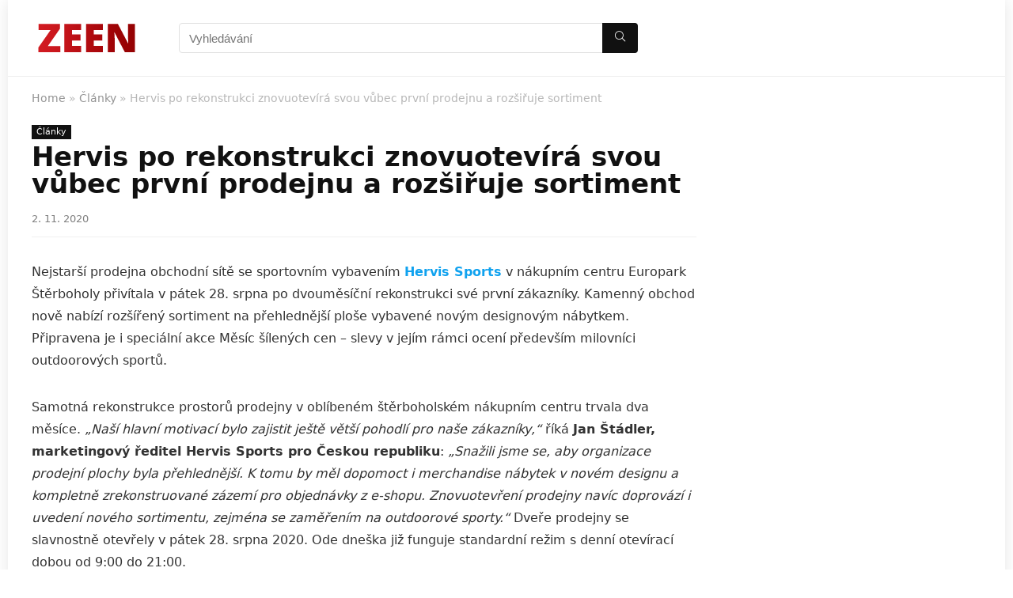

--- FILE ---
content_type: text/html; charset=UTF-8
request_url: https://www.zeen.cz/hervis-po-rekonstrukci-znovuotevira-svou-vubec-prvni-prodejnu-a-rozsiruje-sortiment/
body_size: 14397
content:
<!DOCTYPE html> <!--[if IE 8]><html class="ie8" lang="cs"> <![endif]--> <!--[if IE 9]><html class="ie9" lang="cs"> <![endif]--> <!--[if (gt IE 9)|!(IE)] lang="cs"><![endif]--><html lang="cs"><head><meta charset="UTF-8" /><meta name="viewport" content="width=device-width, initial-scale=1.0" /><link rel="profile" href="https://gmpg.org/xfn/11" /><link rel="pingback" href="https://www.zeen.cz/xmlrpc.php" /><title>Hervis po rekonstrukci znovuotevírá svou vůbec první prodejnu a rozšiřuje sortiment &#8211; Zeen</title><meta name='robots' content='max-image-preview:large' /><style id="rocket-critical-css"></style><link rel='dns-prefetch' href='//s.w.org' /><link rel="alternate" type="application/rss+xml" title="Zeen &raquo; RSS zdroj" href="https://www.zeen.cz/feed/" /><link rel="alternate" type="application/rss+xml" title="Zeen &raquo; RSS komentářů" href="https://www.zeen.cz/comments/feed/" /><style type="text/css">img.wp-smiley,img.emoji{display:inline !important;border:none !important;box-shadow:none !important;height:1em !important;width:1em !important;margin:0
0.07em !important;vertical-align:-0.1em !important;background:none !important;padding:0
!important}</style><link rel='preload' id='wp-block-library-css'  href='https://www.zeen.cz/wp-includes/css/dist/block-library/style.min.css' as="style" onload="this.rel='stylesheet'" type='text/css' media='all' /><link rel='preload' id='greenShift-global-css'  href='https://www.zeen.cz/wp-content/cache/busting/1/wp-content-plugins-greenshift-animation-and-page-builder-blocks-libs-global-style-1.0.css' as="style" onload="this.rel='stylesheet'" type='text/css' media='all' /><style id='global-styles-inline-css' type='text/css'>body{--wp--preset--color--black:#000;--wp--preset--color--cyan-bluish-gray:#abb8c3;--wp--preset--color--white:#fff;--wp--preset--color--pale-pink:#f78da7;--wp--preset--color--vivid-red:#cf2e2e;--wp--preset--color--luminous-vivid-orange:#ff6900;--wp--preset--color--luminous-vivid-amber:#fcb900;--wp--preset--color--light-green-cyan:#7bdcb5;--wp--preset--color--vivid-green-cyan:#00d084;--wp--preset--color--pale-cyan-blue:#8ed1fc;--wp--preset--color--vivid-cyan-blue:#0693e3;--wp--preset--color--vivid-purple:#9b51e0;--wp--preset--color--main:var(--rehub-main-color);--wp--preset--color--secondary:var(--rehub-sec-color);--wp--preset--color--buttonmain:var(--rehub-main-btn-bg);--wp--preset--color--cyan-grey:#abb8c3;--wp--preset--color--orange-light:#fcb900;--wp--preset--color--red:#cf2e2e;--wp--preset--color--red-bright:#f04057;--wp--preset--color--vivid-green:#00d084;--wp--preset--color--orange:#ff6900;--wp--preset--color--blue:#0693e3;--wp--preset--gradient--vivid-cyan-blue-to-vivid-purple:linear-gradient(135deg,rgba(6,147,227,1) 0%,rgb(155,81,224) 100%);--wp--preset--gradient--light-green-cyan-to-vivid-green-cyan:linear-gradient(135deg,rgb(122,220,180) 0%,rgb(0,208,130) 100%);--wp--preset--gradient--luminous-vivid-amber-to-luminous-vivid-orange:linear-gradient(135deg,rgba(252,185,0,1) 0%,rgba(255,105,0,1) 100%);--wp--preset--gradient--luminous-vivid-orange-to-vivid-red:linear-gradient(135deg,rgba(255,105,0,1) 0%,rgb(207,46,46) 100%);--wp--preset--gradient--very-light-gray-to-cyan-bluish-gray:linear-gradient(135deg,rgb(238,238,238) 0%,rgb(169,184,195) 100%);--wp--preset--gradient--cool-to-warm-spectrum:linear-gradient(135deg,rgb(74,234,220) 0%,rgb(151,120,209) 20%,rgb(207,42,186) 40%,rgb(238,44,130) 60%,rgb(251,105,98) 80%,rgb(254,248,76) 100%);--wp--preset--gradient--blush-light-purple:linear-gradient(135deg,rgb(255,206,236) 0%,rgb(152,150,240) 100%);--wp--preset--gradient--blush-bordeaux:linear-gradient(135deg,rgb(254,205,165) 0%,rgb(254,45,45) 50%,rgb(107,0,62) 100%);--wp--preset--gradient--luminous-dusk:linear-gradient(135deg,rgb(255,203,112) 0%,rgb(199,81,192) 50%,rgb(65,88,208) 100%);--wp--preset--gradient--pale-ocean:linear-gradient(135deg,rgb(255,245,203) 0%,rgb(182,227,212) 50%,rgb(51,167,181) 100%);--wp--preset--gradient--electric-grass:linear-gradient(135deg,rgb(202,248,128) 0%,rgb(113,206,126) 100%);--wp--preset--gradient--midnight:linear-gradient(135deg,rgb(2,3,129) 0%,rgb(40,116,252) 100%);--wp--preset--duotone--dark-grayscale:url('#wp-duotone-dark-grayscale');--wp--preset--duotone--grayscale:url('#wp-duotone-grayscale');--wp--preset--duotone--purple-yellow:url('#wp-duotone-purple-yellow');--wp--preset--duotone--blue-red:url('#wp-duotone-blue-red');--wp--preset--duotone--midnight:url('#wp-duotone-midnight');--wp--preset--duotone--magenta-yellow:url('#wp-duotone-magenta-yellow');--wp--preset--duotone--purple-green:url('#wp-duotone-purple-green');--wp--preset--duotone--blue-orange:url('#wp-duotone-blue-orange');--wp--preset--font-size--small:13px;--wp--preset--font-size--medium:20px;--wp--preset--font-size--large:36px;--wp--preset--font-size--x-large:42px;--wp--preset--font-family--system-font:Roboto,"Helvetica Neue",-apple-system,system-ui,BlinkMacSystemFont,"Segoe UI",Oxygen-Sans,sans-serif;--wp--preset--font-family--rh-nav-font:var(--rehub-nav-font,Roboto,"Helvetica Neue",-apple-system,system-ui,BlinkMacSystemFont,"Segoe UI",Oxygen-Sans,sans-serif);--wp--preset--font-family--rh-head-font:var(--rehub-head-font,Roboto,"Helvetica Neue",-apple-system,system-ui,BlinkMacSystemFont,"Segoe UI",Oxygen-Sans,sans-serif);--wp--preset--font-family--rh-btn-font:var(--rehub-btn-font,Roboto,"Helvetica Neue",-apple-system,system-ui,BlinkMacSystemFont,"Segoe UI",Oxygen-Sans,sans-serif);--wp--preset--font-family--rh-body-font:var(--rehub-body-font,Roboto,"Helvetica Neue",-apple-system,system-ui,BlinkMacSystemFont,"Segoe UI",Oxygen-Sans,sans-serif)}body{margin:0}.wp-site-blocks>.alignleft{float:left;margin-right:2em}.wp-site-blocks>.alignright{float:right;margin-left:2em}.wp-site-blocks>.aligncenter{justify-content:center;margin-left:auto;margin-right:auto}h1{font-size:29px;line-height:34px;margin-top:10px;margin-bottom:31px}h2{font-size:25px;line-height:31px;margin-top:10px;margin-bottom:31px}h3{font-size:20px;line-height:28px;margin-top:10px;margin-bottom:25px}h4{font-size:18px;line-height:24px;margin-top:10px;margin-bottom:18px}h5{font-size:16px;line-height:20px;margin-top:10px;margin-bottom:15px}h6{font-size:14px;line-height:20px;margin-top:0px;margin-bottom:10px}a{color:var(--rehub-link-color,violet)}.wp-block-post-title{margin-top:4px;margin-right:0;margin-bottom:15px;margin-left:0}.wp-block-image{margin-top:0px;margin-bottom:31px}.wp-block-media-text{margin-top:0px;margin-bottom:31px}.wp-block-post-content{font-size:16px;line-height:28px}p{font-size:16px;line-height:28px}.has-black-color{color:var(--wp--preset--color--black) !important}.has-cyan-bluish-gray-color{color:var(--wp--preset--color--cyan-bluish-gray) !important}.has-white-color{color:var(--wp--preset--color--white) !important}.has-pale-pink-color{color:var(--wp--preset--color--pale-pink) !important}.has-vivid-red-color{color:var(--wp--preset--color--vivid-red) !important}.has-luminous-vivid-orange-color{color:var(--wp--preset--color--luminous-vivid-orange) !important}.has-luminous-vivid-amber-color{color:var(--wp--preset--color--luminous-vivid-amber) !important}.has-light-green-cyan-color{color:var(--wp--preset--color--light-green-cyan) !important}.has-vivid-green-cyan-color{color:var(--wp--preset--color--vivid-green-cyan) !important}.has-pale-cyan-blue-color{color:var(--wp--preset--color--pale-cyan-blue) !important}.has-vivid-cyan-blue-color{color:var(--wp--preset--color--vivid-cyan-blue) !important}.has-vivid-purple-color{color:var(--wp--preset--color--vivid-purple) !important}.has-main-color{color:var(--wp--preset--color--main) !important}.has-secondary-color{color:var(--wp--preset--color--secondary) !important}.has-buttonmain-color{color:var(--wp--preset--color--buttonmain) !important}.has-cyan-grey-color{color:var(--wp--preset--color--cyan-grey) !important}.has-orange-light-color{color:var(--wp--preset--color--orange-light) !important}.has-red-color{color:var(--wp--preset--color--red) !important}.has-red-bright-color{color:var(--wp--preset--color--red-bright) !important}.has-vivid-green-color{color:var(--wp--preset--color--vivid-green) !important}.has-orange-color{color:var(--wp--preset--color--orange) !important}.has-blue-color{color:var(--wp--preset--color--blue) !important}.has-black-background-color{background-color:var(--wp--preset--color--black) !important}.has-cyan-bluish-gray-background-color{background-color:var(--wp--preset--color--cyan-bluish-gray) !important}.has-white-background-color{background-color:var(--wp--preset--color--white) !important}.has-pale-pink-background-color{background-color:var(--wp--preset--color--pale-pink) !important}.has-vivid-red-background-color{background-color:var(--wp--preset--color--vivid-red) !important}.has-luminous-vivid-orange-background-color{background-color:var(--wp--preset--color--luminous-vivid-orange) !important}.has-luminous-vivid-amber-background-color{background-color:var(--wp--preset--color--luminous-vivid-amber) !important}.has-light-green-cyan-background-color{background-color:var(--wp--preset--color--light-green-cyan) !important}.has-vivid-green-cyan-background-color{background-color:var(--wp--preset--color--vivid-green-cyan) !important}.has-pale-cyan-blue-background-color{background-color:var(--wp--preset--color--pale-cyan-blue) !important}.has-vivid-cyan-blue-background-color{background-color:var(--wp--preset--color--vivid-cyan-blue) !important}.has-vivid-purple-background-color{background-color:var(--wp--preset--color--vivid-purple) !important}.has-main-background-color{background-color:var(--wp--preset--color--main) !important}.has-secondary-background-color{background-color:var(--wp--preset--color--secondary) !important}.has-buttonmain-background-color{background-color:var(--wp--preset--color--buttonmain) !important}.has-cyan-grey-background-color{background-color:var(--wp--preset--color--cyan-grey) !important}.has-orange-light-background-color{background-color:var(--wp--preset--color--orange-light) !important}.has-red-background-color{background-color:var(--wp--preset--color--red) !important}.has-red-bright-background-color{background-color:var(--wp--preset--color--red-bright) !important}.has-vivid-green-background-color{background-color:var(--wp--preset--color--vivid-green) !important}.has-orange-background-color{background-color:var(--wp--preset--color--orange) !important}.has-blue-background-color{background-color:var(--wp--preset--color--blue) !important}.has-black-border-color{border-color:var(--wp--preset--color--black) !important}.has-cyan-bluish-gray-border-color{border-color:var(--wp--preset--color--cyan-bluish-gray) !important}.has-white-border-color{border-color:var(--wp--preset--color--white) !important}.has-pale-pink-border-color{border-color:var(--wp--preset--color--pale-pink) !important}.has-vivid-red-border-color{border-color:var(--wp--preset--color--vivid-red) !important}.has-luminous-vivid-orange-border-color{border-color:var(--wp--preset--color--luminous-vivid-orange) !important}.has-luminous-vivid-amber-border-color{border-color:var(--wp--preset--color--luminous-vivid-amber) !important}.has-light-green-cyan-border-color{border-color:var(--wp--preset--color--light-green-cyan) !important}.has-vivid-green-cyan-border-color{border-color:var(--wp--preset--color--vivid-green-cyan) !important}.has-pale-cyan-blue-border-color{border-color:var(--wp--preset--color--pale-cyan-blue) !important}.has-vivid-cyan-blue-border-color{border-color:var(--wp--preset--color--vivid-cyan-blue) !important}.has-vivid-purple-border-color{border-color:var(--wp--preset--color--vivid-purple) !important}.has-main-border-color{border-color:var(--wp--preset--color--main) !important}.has-secondary-border-color{border-color:var(--wp--preset--color--secondary) !important}.has-buttonmain-border-color{border-color:var(--wp--preset--color--buttonmain) !important}.has-cyan-grey-border-color{border-color:var(--wp--preset--color--cyan-grey) !important}.has-orange-light-border-color{border-color:var(--wp--preset--color--orange-light) !important}.has-red-border-color{border-color:var(--wp--preset--color--red) !important}.has-red-bright-border-color{border-color:var(--wp--preset--color--red-bright) !important}.has-vivid-green-border-color{border-color:var(--wp--preset--color--vivid-green) !important}.has-orange-border-color{border-color:var(--wp--preset--color--orange) !important}.has-blue-border-color{border-color:var(--wp--preset--color--blue) !important}.has-vivid-cyan-blue-to-vivid-purple-gradient-background{background:var(--wp--preset--gradient--vivid-cyan-blue-to-vivid-purple) !important}.has-light-green-cyan-to-vivid-green-cyan-gradient-background{background:var(--wp--preset--gradient--light-green-cyan-to-vivid-green-cyan) !important}.has-luminous-vivid-amber-to-luminous-vivid-orange-gradient-background{background:var(--wp--preset--gradient--luminous-vivid-amber-to-luminous-vivid-orange) !important}.has-luminous-vivid-orange-to-vivid-red-gradient-background{background:var(--wp--preset--gradient--luminous-vivid-orange-to-vivid-red) !important}.has-very-light-gray-to-cyan-bluish-gray-gradient-background{background:var(--wp--preset--gradient--very-light-gray-to-cyan-bluish-gray) !important}.has-cool-to-warm-spectrum-gradient-background{background:var(--wp--preset--gradient--cool-to-warm-spectrum) !important}.has-blush-light-purple-gradient-background{background:var(--wp--preset--gradient--blush-light-purple) !important}.has-blush-bordeaux-gradient-background{background:var(--wp--preset--gradient--blush-bordeaux) !important}.has-luminous-dusk-gradient-background{background:var(--wp--preset--gradient--luminous-dusk) !important}.has-pale-ocean-gradient-background{background:var(--wp--preset--gradient--pale-ocean) !important}.has-electric-grass-gradient-background{background:var(--wp--preset--gradient--electric-grass) !important}.has-midnight-gradient-background{background:var(--wp--preset--gradient--midnight) !important}.has-small-font-size{font-size:var(--wp--preset--font-size--small) !important}.has-medium-font-size{font-size:var(--wp--preset--font-size--medium) !important}.has-large-font-size{font-size:var(--wp--preset--font-size--large) !important}.has-x-large-font-size{font-size:var(--wp--preset--font-size--x-large) !important}.has-system-font-font-family{font-family:var(--wp--preset--font-family--system-font) !important}.has-rh-nav-font-font-family{font-family:var(--wp--preset--font-family--rh-nav-font) !important}.has-rh-head-font-font-family{font-family:var(--wp--preset--font-family--rh-head-font) !important}.has-rh-btn-font-font-family{font-family:var(--wp--preset--font-family--rh-btn-font) !important}.has-rh-body-font-font-family{font-family:var(--wp--preset--font-family--rh-body-font) !important}</style><link rel='preload' id='kk-star-ratings-css'  href='https://www.zeen.cz/wp-content/cache/busting/1/wp-content-plugins-kk-star-ratings-src-core-public-css-kk-star-ratings-5.3.0.css' as="style" onload="this.rel='stylesheet'" type='text/css' media='all' /><link rel='preload' id='rs-plugin-settings-css'  href='https://www.zeen.cz/wp-content/cache/busting/1/wp-content-plugins-revslider-public-assets-css-settings-5.4.8.3.css' as="style" onload="this.rel='stylesheet'" type='text/css' media='all' /><style id='rs-plugin-settings-inline-css' type='text/css'>#rs-demo-id{}</style><link rel='preload' id='parent-style-css'  href='https://www.zeen.cz/wp-content/themes/rehub-theme/style.css' as="style" onload="this.rel='stylesheet'" type='text/css' media='all' /><link rel='preload' id='eggrehub-css'  href='https://www.zeen.cz/wp-content/cache/busting/1/wp-content-themes-rehub-theme-css-eggrehub-17.9.7.css' as="style" onload="this.rel='stylesheet'" type='text/css' media='all' /><link rel='preload' id='rhstyle-css'  href='https://www.zeen.cz/wp-content/cache/busting/1/wp-content-themes-rehub-blankchild-style-17.9.7.css' as="style" onload="this.rel='stylesheet'" type='text/css' media='all' /><link rel='preload' id='rehubicons-css'  href='https://www.zeen.cz/wp-content/cache/busting/1/wp-content-themes-rehub-theme-iconstyle-17.9.7.css' as="style" onload="this.rel='stylesheet'" type='text/css' media='all' /><link rel='preload' id='rhelementor-css'  href='https://www.zeen.cz/wp-content/cache/busting/1/wp-content-themes-rehub-theme-css-elementor-1.0.css' as="style" onload="this.rel='stylesheet'" type='text/css' media='all' /><link rel='preload' id='rhsingle-css'  href='https://www.zeen.cz/wp-content/cache/busting/1/wp-content-themes-rehub-theme-css-single-1.1.css' as="style" onload="this.rel='stylesheet'" type='text/css' media='all' /> <script type='text/javascript' src='https://www.zeen.cz/wp-content/cache/busting/1/wp-includes-js-jquery-jquery.min-3.6.0.js' id='jquery-core-js'></script> <script type='text/javascript' src='https://www.zeen.cz/wp-content/cache/busting/1/wp-includes-js-jquery-jquery-migrate.min-3.3.2.js' id='jquery-migrate-js'></script> <script type='text/javascript' id='cegg-price-alert-js-extra'>/*  */
var ceggPriceAlert = {"ajaxurl":"https:\/\/www.zeen.cz\/wp-admin\/admin-ajax.php","nonce":"7558a600fc"};
/*  */</script> <script type='text/javascript' src='https://www.zeen.cz/wp-content/cache/busting/1/wp-content-plugins-content-egg-res-js-price_alert-5.4.0.js' id='cegg-price-alert-js'></script> <script type='text/javascript' src='https://www.zeen.cz/wp-content/cache/busting/1/wp-content-plugins-revslider-public-assets-js-jquery.themepunch.tools.min-5.4.8.3.js' id='tp-tools-js'></script> <script type='text/javascript' src='https://www.zeen.cz/wp-content/cache/busting/1/wp-content-plugins-revslider-public-assets-js-jquery.themepunch.revolution.min-5.4.8.3.js' id='revmin-js'></script> <link rel="https://api.w.org/" href="https://www.zeen.cz/wp-json/" /><link rel="alternate" type="application/json" href="https://www.zeen.cz/wp-json/wp/v2/posts/15221" /><link rel="EditURI" type="application/rsd+xml" title="RSD" href="https://www.zeen.cz/xmlrpc.php?rsd" /><link rel="wlwmanifest" type="application/wlwmanifest+xml" href="https://www.zeen.cz/wp-includes/wlwmanifest.xml" /><meta name="generator" content="WordPress 6.0.11" /><link rel="canonical" href="https://www.zeen.cz/hervis-po-rekonstrukci-znovuotevira-svou-vubec-prvni-prodejnu-a-rozsiruje-sortiment/" /><link rel='shortlink' href='https://www.zeen.cz/?p=15221' /><link rel="preload" href="https://www.zeen.cz/wp-content/themes/rehub-theme/fonts/rhicons.woff2?3oibrk" as="font" type="font/woff2" crossorigin="crossorigin"><style type="text/css">@media (min-width:1025px){header .logo-section{padding:25px
0}}nav.top_menu>ul>li>a{font-weight:normal}nav.top_menu > ul > li,.main-nav.dark_style nav.top_menu>ul>li{border:none}header .main-nav,.main-nav.dark_style,.header_one_row .main-nav{background:none repeat scroll 0 0 #10a2ef!important;box-shadow:none}.main-nav{border-bottom:none;border-top:none}.dl-menuwrapper .dl-menu{margin:0
!important}nav.top_menu>ul>li>a{color:#fff !important}nav.top_menu>ul>li>a:hover{box-shadow:none}.responsive_nav_wrap .user-ava-intop:after,.dl-menuwrapper button i,.responsive_nav_wrap .rh-header-icon{color:#fff !important}.dl-menuwrapper button svg
line{stroke:#fff !important}#main_header,.is-sticky .logo_section_wrap,.sticky-active.logo_section_wrap{background-color:#fff !important}.main-nav.white_style{border-top:none}nav.top_menu>ul:not(.off-canvas)>li>a:after{top:auto;bottom:0}.header-top{border:none}.widget .title:after{border-bottom:2px solid #10a2ef}.rehub-main-color-border,nav.top_menu > ul > li.vertical-menu.border-main-color .sub-menu,.rh-main-bg-hover:hover,.wp-block-quote,ul.def_btn_link_tabs li.active a,.wp-block-pullquote{border-color:#10a2ef}.wpsm_promobox.rehub_promobox{border-left-color:#10a2ef!important}.color_link{color:#10a2ef !important}.featured_slider:hover .score,.top_chart_controls .controls:hover,article.post .wpsm_toplist_heading:before{border-color:#10a2ef}.btn_more:hover,.tw-pagination
.current{border:1px
solid #10a2ef;color:#fff}.rehub_woo_review .rehub_woo_tabs_menu
li.current{border-top:3px solid #10a2ef}.gallery-pics .gp-overlay{box-shadow:0 0 0 4px #10a2ef inset}.post .rehub_woo_tabs_menu li.current,.woocommerce div.product .woocommerce-tabs ul.tabs
li.active{border-top:2px solid #10a2ef}.rething_item
a.cat{border-bottom-color:#10a2ef}nav.top_menu ul li ul.sub-menu{border-bottom:2px solid #10a2ef}.widget.deal_daywoo,.elementor-widget-wpsm_woofeatured
.deal_daywoo{border:3px
solid #10a2ef;padding:20px;background:#fff}.deal_daywoo .wpsm-bar-bar{background-color:#10a2ef !important}#buddypress div.item-list-tabs ul li.selected a span,#buddypress div.item-list-tabs ul li.current a span,#buddypress div.item-list-tabs ul li a span,.user-profile-div .user-menu-tab > li.active > a,.user-profile-div .user-menu-tab > li.active > a:focus,.user-profile-div .user-menu-tab > li.active > a:hover,.news_in_thumb:hover a.rh-label-string,.news_out_thumb:hover a.rh-label-string,.col-feat-grid:hover a.rh-label-string,.carousel-style-deal .re_carousel .controls,.re_carousel .controls:hover,.openedprevnext .postNavigation .postnavprev,.postNavigation .postnavprev:hover,.top_chart_pagination a.selected,.flex-control-paging li a.flex-active,.flex-control-paging li a:hover,.btn_more:hover,body .tabs-menu li:hover,body .tabs-menu li.current,.featured_slider:hover .score,#bbp_user_edit_submit,.bbp-topic-pagination a,.bbp-topic-pagination a,.custom-checkbox label.checked:after,.slider_post .caption,ul.postpagination li.active a,ul.postpagination li:hover a,ul.postpagination li a:focus,.top_theme h5 strong,.re_carousel .text:after,#topcontrol:hover,.main_slider .flex-overlay:hover a.read-more,.rehub_chimp #mc_embed_signup input#mc-embedded-subscribe,#rank_1.rank_count,#toplistmenu > ul li:before,.rehub_chimp:before,.wpsm-members > strong:first-child,.r_catbox_btn,.wpcf7 .wpcf7-submit,.wpsm_pretty_hover li:hover,.wpsm_pretty_hover li.current,.rehub-main-color-bg,.togglegreedybtn:after,.rh-bg-hover-color:hover a.rh-label-string,.rh-main-bg-hover:hover,.rh_wrapper_video_playlist .rh_video_currently_playing,.rh_wrapper_video_playlist .rh_video_currently_playing.rh_click_video:hover,.rtmedia-list-item .rtmedia-album-media-count,.tw-pagination .current,.dokan-dashboard .dokan-dash-sidebar ul.dokan-dashboard-menu li.active,.dokan-dashboard .dokan-dash-sidebar ul.dokan-dashboard-menu li:hover,.dokan-dashboard .dokan-dash-sidebar ul.dokan-dashboard-menu li.dokan-common-links a:hover,#ywqa-submit-question,.woocommerce .widget_price_filter .ui-slider .ui-slider-range,.rh-hov-bor-line > a:after,nav.top_menu > ul:not(.off-canvas) > li > a:after,.rh-border-line:after,.wpsm-table.wpsm-table-main-color table tr th,.rh-hov-bg-main-slide:before,.rh-hov-bg-main-slidecol .col_item:before{background:#10a2ef}@media (max-width:767px){.postNavigation
.postnavprev{background:#10a2ef}}.rh-main-bg-hover:hover,.rh-main-bg-hover:hover .whitehovered,.user-profile-div .user-menu-tab>li.active>a{color:#fff !important}a,.carousel-style-deal .deal-item .priced_block .price_count ins,nav.top_menu ul li.menu-item-has-children ul li.menu-item-has-children > a:before,.top_chart_controls .controls:hover,.flexslider .fa-pulse,.footer-bottom .widget .f_menu li a:hover,.comment_form h3 a,.bbp-body li.bbp-forum-info > a:hover,.bbp-body li.bbp-topic-title > a:hover,#subscription-toggle a:before,#favorite-toggle a:before,.aff_offer_links .aff_name a,.rh-deal-price,.commentlist .comment-content small a,.related_articles .title_cat_related a,article em.emph,.campare_table table.one td strong.red,.sidebar .tabs-item .detail p a,.footer-bottom .widget .title span,footer p a,.welcome-frase strong,article.post .wpsm_toplist_heading:before,.post a.color_link,.categoriesbox:hover h3 a:after,.bbp-body li.bbp-forum-info > a,.bbp-body li.bbp-topic-title > a,.widget .title i,.woocommerce-MyAccount-navigation ul li.is-active a,.category-vendormenu li.current a,.deal_daywoo .title,.rehub-main-color,.wpsm_pretty_colored ul li.current a,.wpsm_pretty_colored ul li.current,.rh-heading-hover-color:hover h2 a,.rh-heading-hover-color:hover h3 a,.rh-heading-hover-color:hover h4 a,.rh-heading-hover-color:hover h5 a,.rh-heading-hover-color:hover h3,.rh-heading-hover-color:hover h2,.rh-heading-hover-color:hover h4,.rh-heading-hover-color:hover h5,.rh-heading-hover-color:hover .rh-heading-hover-item a,.rh-heading-icon:before,.widget_layered_nav ul li.chosen a:before,.wp-block-quote.is-style-large p,ul.page-numbers li span.current,ul.page-numbers li a:hover,ul.page-numbers li.active a,.page-link > span:not(.page-link-title),blockquote:not(.wp-block-quote) p,span.re_filtersort_btn:hover,span.active.re_filtersort_btn,.deal_daywoo .price,div.sortingloading:after{color:#10a2ef}.page-link > span:not(.page-link-title),.widget.widget_affegg_widget .title,.widget.top_offers .title,.widget.cegg_widget_products .title,header .header_first_style .search form.search-form [type="submit"],header .header_eight_style .search form.search-form [type="submit"],.filter_home_pick span.active,.filter_home_pick span:hover,.filter_product_pick span.active,.filter_product_pick span:hover,.rh_tab_links a.active,.rh_tab_links a:hover,.wcv-navigation ul.menu li.active,.wcv-navigation ul.menu li:hover a,form.search-form [type="submit"],.rehub-sec-color-bg,input#ywqa-submit-question,input#ywqa-send-answer,.woocommerce button.button.alt,.tabsajax span.active.re_filtersort_btn,.wpsm-table.wpsm-table-sec-color table tr th,.rh-slider-arrow,.rh-hov-bg-sec-slide:before,.rh-hov-bg-sec-slidecol .col_item:before{background:#111 !important;color:#fff !important;outline:0}.widget.widget_affegg_widget .title:after,.widget.top_offers .title:after,.widget.cegg_widget_products .title:after{border-top-color:#111 !important}.page-link>span:not(.page-link-title){border:1px
solid #111}.page-link > span:not(.page-link-title),.header_first_style .search form.search-form [type="submit"] i{color:#fff !important}.rh_tab_links a.active,.rh_tab_links a:hover,.rehub-sec-color-border,nav.top_menu > ul > li.vertical-menu.border-sec-color > .sub-menu,body .rh-slider-thumbs-item--active{border-color:#111}.rh_wrapper_video_playlist .rh_video_currently_playing,.rh_wrapper_video_playlist .rh_video_currently_playing.rh_click_video:hover{background-color:#111;box-shadow:1200px 0 0 #111 inset}.rehub-sec-color{color:#111}form.search-form input[type="text"]{border-radius:4px}.news .priced_block .price_count,.blog_string .priced_block .price_count,.main_slider
.price_count{margin-right:5px}.right_aff .priced_block .btn_offer_block,.right_aff .priced_block
.price_count{border-radius:0 !important}form.search-form.product-search-form input[type="text"]{border-radius:4px 0 0 4px}form.search-form [type="submit"]{border-radius:0 4px 4px 0}.rtl form.search-form.product-search-form input[type="text"]{border-radius:0 4px 4px 0}.rtl form.search-form [type="submit"]{border-radius:4px 0 0 4px}.price_count,.rehub_offer_coupon,#buddypress .dir-search input[type=text],.gmw-form-wrapper input[type=text],.gmw-form-wrapper select,#buddypress a.button,.btn_more,#main_header .wpsm-button,#rh-header-cover-image .wpsm-button,#wcvendor_image_bg .wpsm-button,input[type="text"],textarea,input[type="tel"],input[type="password"],input[type="email"],input[type="url"],input[type="number"],.def_btn,input[type="submit"],input[type="button"],input[type="reset"],.rh_offer_list .offer_thumb .deal_img_wrap,.grid_onsale,.rehub-main-smooth,.re_filter_instore span.re_filtersort_btn:hover,.re_filter_instore span.active.re_filtersort_btn,#buddypress .standard-form input[type=text],#buddypress .standard-form textarea,.blacklabelprice{border-radius:4px}.news-community,.woocommerce .products.grid_woo .product,.rehub_chimp #mc_embed_signup input.email,#mc_embed_signup input#mc-embedded-subscribe,.rh_offer_list,.woo-tax-logo,#buddypress div.item-list-tabs ul li a,#buddypress form#whats-new-form,#buddypress div#invite-list,#buddypress #send-reply div.message-box,.rehub-sec-smooth,.rate-bar-bar,.rate-bar,#wcfm-main-contentainer #wcfm-content,.wcfm_welcomebox_header{border-radius:5px}#rhSplashSearch form.search-form input[type="text"],#rhSplashSearch form.search-form [type="submit"]{border-radius:0 !important}.woocommerce .woo-button-area .masked_coupon,.woocommerce a.woo_loop_btn,.woocommerce .button.checkout,.woocommerce input.button.alt,.woocommerce a.add_to_cart_button:not(.flat-woo-btn),.woocommerce-page a.add_to_cart_button:not(.flat-woo-btn),.woocommerce .single_add_to_cart_button,.woocommerce div.product form.cart .button,.woocommerce .checkout-button.button,.priced_block .btn_offer_block,.priced_block .button,.rh-deal-compact-btn,input.mdf_button,#buddypress input[type="submit"],#buddypress input[type="button"],#buddypress input[type="reset"],#buddypress button.submit,.wpsm-button.rehub_main_btn,.wcv-grid a.button,input.gmw-submit,#ws-plugin--s2member-profile-submit,#rtmedia_create_new_album,input[type="submit"].dokan-btn-theme,a.dokan-btn-theme,.dokan-btn-theme,#wcfm_membership_container a.wcfm_submit_button,.woocommerce button.button,.rehub-main-btn-bg,.woocommerce #payment #place_order,.wc-block-grid__product-add-to-cart.wp-block-button .wp-block-button__link{background:none #43c801 !important;color:#fff !important;fill:#fff !important;border:none !important;text-decoration:none !important;outline:0;box-shadow:-1px 6px 19px rgba(67,200,1,0.2) !important;border-radius:4px !important}.rehub-main-btn-bg>a{color:#fff !important}.woocommerce a.woo_loop_btn:hover,.woocommerce .button.checkout:hover,.woocommerce input.button.alt:hover,.woocommerce a.add_to_cart_button:not(.flat-woo-btn):hover,.woocommerce-page a.add_to_cart_button:not(.flat-woo-btn):hover,.woocommerce a.single_add_to_cart_button:hover,.woocommerce-page a.single_add_to_cart_button:hover,.woocommerce div.product form.cart .button:hover,.woocommerce-page div.product form.cart .button:hover,.woocommerce .checkout-button.button:hover,.priced_block .btn_offer_block:hover,.wpsm-button.rehub_main_btn:hover,#buddypress input[type="submit"]:hover,#buddypress input[type="button"]:hover,#buddypress input[type="reset"]:hover,#buddypress button.submit:hover,.small_post .btn:hover,.ap-pro-form-field-wrapper input[type="submit"]:hover,.wcv-grid a.button:hover,#ws-plugin--s2member-profile-submit:hover,.rething_button .btn_more:hover,#wcfm_membership_container a.wcfm_submit_button:hover,.woocommerce #payment #place_order:hover,.woocommerce button.button:hover,.rehub-main-btn-bg:hover,.rehub-main-btn-bg:hover > a,.wc-block-grid__product-add-to-cart.wp-block-button .wp-block-button__link:hover{background:none #43c801 !important;color:#fff !important;border-color:transparent;box-shadow:-1px 6px 13px rgba(67,200,1,0.4) !important}.rehub_offer_coupon:hover{border:1px
dashed #43c801}.rehub_offer_coupon:hover i.far,.rehub_offer_coupon:hover i.fal,.rehub_offer_coupon:hover
i.fas{color:#43c801}.re_thing_btn .rehub_offer_coupon.not_masked_coupon:hover{color:#43c801 !important}.woocommerce a.woo_loop_btn:active,.woocommerce .button.checkout:active,.woocommerce .button.alt:active,.woocommerce a.add_to_cart_button:not(.flat-woo-btn):active,.woocommerce-page a.add_to_cart_button:not(.flat-woo-btn):active,.woocommerce a.single_add_to_cart_button:active,.woocommerce-page a.single_add_to_cart_button:active,.woocommerce div.product form.cart .button:active,.woocommerce-page div.product form.cart .button:active,.woocommerce .checkout-button.button:active,.wpsm-button.rehub_main_btn:active,#buddypress input[type="submit"]:active,#buddypress input[type="button"]:active,#buddypress input[type="reset"]:active,#buddypress button.submit:active,.ap-pro-form-field-wrapper input[type="submit"]:active,.wcv-grid a.button:active,#ws-plugin--s2member-profile-submit:active,.woocommerce #payment #place_order:active,input[type="submit"].dokan-btn-theme:active,a.dokan-btn-theme:active,.dokan-btn-theme:active,.woocommerce button.button:active,.rehub-main-btn-bg:active,.wc-block-grid__product-add-to-cart.wp-block-button .wp-block-button__link:active{background:none #43c801 !important;box-shadow:0 1px 0 #999 !important;top:2px;color:#fff !important}.rehub_btn_color,.rehub_chimp_flat #mc_embed_signup input#mc-embedded-subscribe{background-color:#43c801;border:1px
solid #43c801;color:#fff;text-shadow:none}.rehub_btn_color:hover{color:#fff;background-color:#43c801;border:1px
solid #43c801}.rething_button
.btn_more{border:1px
solid #43c801;color:#43c801}.rething_button .priced_block.block_btnblock
.price_count{color:#43c801;font-weight:normal}.widget_merchant_list
.buttons_col{background-color:#43c801 !important}.widget_merchant_list .buttons_col
a{color:#fff !important}.rehub-svg-btn-fill
svg{fill:#43c801}.rehub-svg-btn-stroke
svg{stroke:#43c801}@media (max-width:767px){#float-panel-woo-area{border-top:1px solid #43c801}}:root{--rehub-main-color:#10a2ef;--rehub-sec-color:#111;--rehub-main-btn-bg:#43c801;--rehub-link-color:#10a2ef}</style><meta name="generator" content="Powered by WPBakery Page Builder - drag and drop page builder for WordPress."/> <!--[if lte IE 9]><link rel="preload" type="text/css" href="https://www.zeen.cz/wp-content/plugins/js_composer/assets/css/vc_lte_ie9.min.css" as="style" onload="this.rel='stylesheet'" media="screen"><![endif]--><meta name="generator" content="Powered by Slider Revolution 5.4.8.3 - responsive, Mobile-Friendly Slider Plugin for WordPress with comfortable drag and drop interface." /><link rel="icon" href="https://www.zeen.cz/wp-content/uploads/2022/06/cropped-zeen-favicon-32x32.png" sizes="32x32" /><link rel="icon" href="https://www.zeen.cz/wp-content/uploads/2022/06/cropped-zeen-favicon-192x192.png" sizes="192x192" /><link rel="apple-touch-icon" href="https://www.zeen.cz/wp-content/uploads/2022/06/cropped-zeen-favicon-180x180.png" /><meta name="msapplication-TileImage" content="https://www.zeen.cz/wp-content/uploads/2022/06/cropped-zeen-favicon-270x270.png" /> <script type="text/javascript">function setREVStartSize(e){									
						try{ e.c=jQuery(e.c);var i=jQuery(window).width(),t=9999,r=0,n=0,l=0,f=0,s=0,h=0;
							if(e.responsiveLevels&&(jQuery.each(e.responsiveLevels,function(e,f){f>i&&(t=r=f,l=e),i>f&&f>r&&(r=f,n=e)}),t>r&&(l=n)),f=e.gridheight[l]||e.gridheight[0]||e.gridheight,s=e.gridwidth[l]||e.gridwidth[0]||e.gridwidth,h=i/s,h=h>1?1:h,f=Math.round(h*f),"fullscreen"==e.sliderLayout){var u=(e.c.width(),jQuery(window).height());if(void 0!=e.fullScreenOffsetContainer){var c=e.fullScreenOffsetContainer.split(",");if (c) jQuery.each(c,function(e,i){u=jQuery(i).length>0?u-jQuery(i).outerHeight(!0):u}),e.fullScreenOffset.split("%").length>1&&void 0!=e.fullScreenOffset&&e.fullScreenOffset.length>0?u-=jQuery(window).height()*parseInt(e.fullScreenOffset,0)/100:void 0!=e.fullScreenOffset&&e.fullScreenOffset.length>0&&(u-=parseInt(e.fullScreenOffset,0))}f=u}else void 0!=e.minHeight&&f<e.minHeight&&(f=e.minHeight);e.c.closest(".rev_slider_wrapper").css({height:f})					
						}catch(d){console.log("Failure at Presize of Slider:"+d)}						
					};</script> <noscript><style type="text/css">.wpb_animate_when_almost_visible{opacity:1}</style></noscript><script>/*! loadCSS. [c]2017 Filament Group, Inc. MIT License */
!function(a){"use strict";var b=function(b,c,d){function e(a){return h.body?a():void setTimeout(function(){e(a)})}function f(){i.addEventListener&&i.removeEventListener("load",f),i.media=d||"all"}var g,h=a.document,i=h.createElement("link");if(c)g=c;else{var j=(h.body||h.getElementsByTagName("head")[0]).childNodes;g=j[j.length-1]}var k=h.styleSheets;i.rel="stylesheet",i.href=b,i.media="only x",e(function(){g.parentNode.insertBefore(i,c?g:g.nextSibling)});var l=function(a){for(var b=i.href,c=k.length;c--;)if(k[c].href===b)return a();setTimeout(function(){l(a)})};return i.addEventListener&&i.addEventListener("load",f),i.onloadcssdefined=l,l(f),i};"undefined"!=typeof exports?exports.loadCSS=b:a.loadCSS=b}("undefined"!=typeof global?global:this);
/*! loadCSS rel=preload polyfill. [c]2017 Filament Group, Inc. MIT License */
!function(a){if(a.loadCSS){var b=loadCSS.relpreload={};if(b.support=function(){try{return a.document.createElement("link").relList.supports("preload")}catch(b){return!1}},b.poly=function(){for(var b=a.document.getElementsByTagName("link"),c=0;c<b.length;c++){var d=b[c];"preload"===d.rel&&"style"===d.getAttribute("as")&&(a.loadCSS(d.href,d,d.getAttribute("media")),d.rel=null)}},!b.support()){b.poly();var c=a.setInterval(b.poly,300);a.addEventListener&&a.addEventListener("load",function(){b.poly(),a.clearInterval(c)}),a.attachEvent&&a.attachEvent("onload",function(){a.clearInterval(c)})}}}(this);</script></head><body data-rsssl=1 class="post-template-default single single-post postid-15221 single-format-standard wp-custom-logo wp-embed-responsive gspbody gspb-bodyfront rh-boxed-container noinnerpadding wpb-js-composer js-comp-ver-5.7 vc_responsive elementor-default elementor-kit-15563"> <svg xmlns="http://www.w3.org/2000/svg" viewBox="0 0 0 0" width="0" height="0" focusable="false" role="none" style="visibility: hidden; position: absolute; left: -9999px; overflow: hidden;" ><defs><filter id="wp-duotone-dark-grayscale"><feColorMatrix color-interpolation-filters="sRGB" type="matrix" values=" .299 .587 .114 0 0 .299 .587 .114 0 0 .299 .587 .114 0 0 .299 .587 .114 0 0 " /><feComponentTransfer color-interpolation-filters="sRGB" ><feFuncR type="table" tableValues="0 0.49803921568627" /><feFuncG type="table" tableValues="0 0.49803921568627" /><feFuncB type="table" tableValues="0 0.49803921568627" /><feFuncA type="table" tableValues="1 1" /></feComponentTransfer><feComposite in2="SourceGraphic" operator="in" /></filter></defs></svg><svg xmlns="http://www.w3.org/2000/svg" viewBox="0 0 0 0" width="0" height="0" focusable="false" role="none" style="visibility: hidden; position: absolute; left: -9999px; overflow: hidden;" ><defs><filter id="wp-duotone-grayscale"><feColorMatrix color-interpolation-filters="sRGB" type="matrix" values=" .299 .587 .114 0 0 .299 .587 .114 0 0 .299 .587 .114 0 0 .299 .587 .114 0 0 " /><feComponentTransfer color-interpolation-filters="sRGB" ><feFuncR type="table" tableValues="0 1" /><feFuncG type="table" tableValues="0 1" /><feFuncB type="table" tableValues="0 1" /><feFuncA type="table" tableValues="1 1" /></feComponentTransfer><feComposite in2="SourceGraphic" operator="in" /></filter></defs></svg><svg xmlns="http://www.w3.org/2000/svg" viewBox="0 0 0 0" width="0" height="0" focusable="false" role="none" style="visibility: hidden; position: absolute; left: -9999px; overflow: hidden;" ><defs><filter id="wp-duotone-purple-yellow"><feColorMatrix color-interpolation-filters="sRGB" type="matrix" values=" .299 .587 .114 0 0 .299 .587 .114 0 0 .299 .587 .114 0 0 .299 .587 .114 0 0 " /><feComponentTransfer color-interpolation-filters="sRGB" ><feFuncR type="table" tableValues="0.54901960784314 0.98823529411765" /><feFuncG type="table" tableValues="0 1" /><feFuncB type="table" tableValues="0.71764705882353 0.25490196078431" /><feFuncA type="table" tableValues="1 1" /></feComponentTransfer><feComposite in2="SourceGraphic" operator="in" /></filter></defs></svg><svg xmlns="http://www.w3.org/2000/svg" viewBox="0 0 0 0" width="0" height="0" focusable="false" role="none" style="visibility: hidden; position: absolute; left: -9999px; overflow: hidden;" ><defs><filter id="wp-duotone-blue-red"><feColorMatrix color-interpolation-filters="sRGB" type="matrix" values=" .299 .587 .114 0 0 .299 .587 .114 0 0 .299 .587 .114 0 0 .299 .587 .114 0 0 " /><feComponentTransfer color-interpolation-filters="sRGB" ><feFuncR type="table" tableValues="0 1" /><feFuncG type="table" tableValues="0 0.27843137254902" /><feFuncB type="table" tableValues="0.5921568627451 0.27843137254902" /><feFuncA type="table" tableValues="1 1" /></feComponentTransfer><feComposite in2="SourceGraphic" operator="in" /></filter></defs></svg><svg xmlns="http://www.w3.org/2000/svg" viewBox="0 0 0 0" width="0" height="0" focusable="false" role="none" style="visibility: hidden; position: absolute; left: -9999px; overflow: hidden;" ><defs><filter id="wp-duotone-midnight"><feColorMatrix color-interpolation-filters="sRGB" type="matrix" values=" .299 .587 .114 0 0 .299 .587 .114 0 0 .299 .587 .114 0 0 .299 .587 .114 0 0 " /><feComponentTransfer color-interpolation-filters="sRGB" ><feFuncR type="table" tableValues="0 0" /><feFuncG type="table" tableValues="0 0.64705882352941" /><feFuncB type="table" tableValues="0 1" /><feFuncA type="table" tableValues="1 1" /></feComponentTransfer><feComposite in2="SourceGraphic" operator="in" /></filter></defs></svg><svg xmlns="http://www.w3.org/2000/svg" viewBox="0 0 0 0" width="0" height="0" focusable="false" role="none" style="visibility: hidden; position: absolute; left: -9999px; overflow: hidden;" ><defs><filter id="wp-duotone-magenta-yellow"><feColorMatrix color-interpolation-filters="sRGB" type="matrix" values=" .299 .587 .114 0 0 .299 .587 .114 0 0 .299 .587 .114 0 0 .299 .587 .114 0 0 " /><feComponentTransfer color-interpolation-filters="sRGB" ><feFuncR type="table" tableValues="0.78039215686275 1" /><feFuncG type="table" tableValues="0 0.94901960784314" /><feFuncB type="table" tableValues="0.35294117647059 0.47058823529412" /><feFuncA type="table" tableValues="1 1" /></feComponentTransfer><feComposite in2="SourceGraphic" operator="in" /></filter></defs></svg><svg xmlns="http://www.w3.org/2000/svg" viewBox="0 0 0 0" width="0" height="0" focusable="false" role="none" style="visibility: hidden; position: absolute; left: -9999px; overflow: hidden;" ><defs><filter id="wp-duotone-purple-green"><feColorMatrix color-interpolation-filters="sRGB" type="matrix" values=" .299 .587 .114 0 0 .299 .587 .114 0 0 .299 .587 .114 0 0 .299 .587 .114 0 0 " /><feComponentTransfer color-interpolation-filters="sRGB" ><feFuncR type="table" tableValues="0.65098039215686 0.40392156862745" /><feFuncG type="table" tableValues="0 1" /><feFuncB type="table" tableValues="0.44705882352941 0.4" /><feFuncA type="table" tableValues="1 1" /></feComponentTransfer><feComposite in2="SourceGraphic" operator="in" /></filter></defs></svg><svg xmlns="http://www.w3.org/2000/svg" viewBox="0 0 0 0" width="0" height="0" focusable="false" role="none" style="visibility: hidden; position: absolute; left: -9999px; overflow: hidden;" ><defs><filter id="wp-duotone-blue-orange"><feColorMatrix color-interpolation-filters="sRGB" type="matrix" values=" .299 .587 .114 0 0 .299 .587 .114 0 0 .299 .587 .114 0 0 .299 .587 .114 0 0 " /><feComponentTransfer color-interpolation-filters="sRGB" ><feFuncR type="table" tableValues="0.098039215686275 1" /><feFuncG type="table" tableValues="0 0.66274509803922" /><feFuncB type="table" tableValues="0.84705882352941 0.41960784313725" /><feFuncA type="table" tableValues="1 1" /></feComponentTransfer><feComposite in2="SourceGraphic" operator="in" /></filter></defs></svg><div class="rh-outer-wrap"><div id="top_ankor"></div> <header id="main_header" class="white_style width-100p position-relative"><div class="header_wrap"><div class="logo_section_wrap hideontablet"><div class="rh-container"><div class="logo-section rh-flex-center-align tabletblockdisplay header_seven_style clearfix"><div class="logo"> <a href="https://www.zeen.cz" class="logo_image"> <img src="https://www.zeen.cz/wp-content/uploads/2019/04/zeen-logo.png" alt="Zeen" height="" width="" /> </a></div><div class="search head_search position-relative"><form  role="search" method="get" class="search-form" action="https://www.zeen.cz/"> <input type="text" name="s" placeholder="Vyhledávání"  data-posttype="post"> <input type="hidden" name="post_type" value="post" /> <button type="submit" class="btnsearch hideonmobile" aria-label="Vyhledávání"><i class="rhicon rhi-search"></i></button></form></div><div class=" rh-flex-right-align"><div class="header-actions-logo rh-flex-right-align"><div class="tabledisplay"></div></div></div></div></div></div><div class="header_icons_menu search-form-inheader main-nav mob-logo-enabled white_style"><div class="rh-container"><div class="responsive_nav_wrap rh_mobile_menu"><div id="dl-menu" class="dl-menuwrapper rh-flex-center-align"> <button id="dl-trigger" class="dl-trigger" aria-label="Menu"> <svg viewBox="0 0 32 32" xmlns="http://www.w3.org/2000/svg"> <g> <line stroke-linecap="round" id="rhlinemenu_1" y2="7" x2="29" y1="7" x1="3"/> <line stroke-linecap="round" id="rhlinemenu_2" y2="16" x2="18" y1="16" x1="3"/> <line stroke-linecap="round" id="rhlinemenu_3" y2="25" x2="26" y1="25" x1="3"/> </g> </svg> </button><div id="mobile-menu-icons" class="rh-flex-center-align rh-flex-right-align"> <button class='icon-search-onclick' aria-label='Search'><i class='rhicon rhi-search'></i></button></div></div></div></div></div></div> </header><div class="rh-container"><div class="rh-content-wrap clearfix"><div class="main-side single clearfix"><div class="rh-post-wrapper"> <article class="post-inner post post-15221 type-post status-publish format-standard hentry category-clanky" id="post-15221"><div class="rh_post_layout_metabig"><div class="title_single_area mb15"><div class="breadcrumb font90 rh_opacity_7"><a href="https://www.zeen.cz/" >Home</a> &raquo; <span><a  href="https://www.zeen.cz/category/clanky/">Články</a></span> &raquo; <span class="current">Hervis po rekonstrukci znovuotevírá svou vůbec první prodejnu a rozšiřuje sortiment</span></div><div class="rh-cat-list-title"><a class="rh-cat-label-title rh-cat-1" href="https://www.zeen.cz/category/clanky/" title="View all posts in Články">Články</a></div><h1>Hervis po rekonstrukci znovuotevírá svou vůbec první prodejnu a rozšiřuje sortiment</h1><div class="meta post-meta-big flowhidden mb15 pb15 greycolor border-grey-bottom"><div class="floatleft mr15 rtlml15"> <span class="floatleft authortimemeta lineheight20 fontbold"><div class="date_time_post font80 fontnormal lineheight15"> 2. 11. 2020</div> </span></div><div class="floatright ml15 postviewcomm font15px lineheight25 mt5"></div></div><div class="clearfix"></div></div></div><p>Nejstarší prodejna obchodní sítě se sportovním vybavením <a href="https://www.recenzer.cz/obchod/hervis-cz/"><strong>Hervis Sports</strong></a> v nákupním centru Europark Štěrboholy přivítala v pátek 28. srpna po dvouměsíční rekonstrukci své první zákazníky. Kamenný obchod nově nabízí rozšířený sortiment na přehlednější ploše vybavené novým designovým nábytkem. Připravena je i speciální akce Měsíc šílených cen – slevy v jejím rámci ocení především milovníci outdoorových sportů.</p><p>Samotná rekonstrukce prostorů prodejny v oblíbeném štěrboholském nákupním centru trvala dva měsíce. <em>„Naší hlavní motivací bylo zajistit ještě větší pohodlí pro naše zákazníky,“</em> říká <strong>Jan Štádler, marketingový ředitel Hervis Sports pro Českou republiku</strong>: <em>„Snažili jsme se, aby organizace prodejní plochy byla přehlednější. K tomu by měl dopomoct i merchandise nábytek v novém designu a kompletně zrekonstruované zázemí pro objednávky z e-shopu. Znovuotevření prodejny navíc doprovází i uvedení nového sortimentu, zejména se zaměřením na outdoorové sporty.“</em> Dveře prodejny se slavnostně otevřely v pátek 28. srpna 2020. Ode dneška již funguje standardní režim s denní otevírací dobou od 9:00 do 21:00.</p><p>Štěrboholská prodejna se rozkládá na celkových 1000 metrech čtverečních, z toho 800 připadá na prodejní plochu a zbylých 200 je zázemí pro zaměstnance. Štádler dodal, že cílem rekonstrukce bylo využít tyto parametry co nejvíc smysluplně a efektivně. Zpříjemnit dobu strávenou v obchodě by mělo i nově zabudované LED osvětlení.</p><p>Znovuotevření pobočky jde ruku v ruce s uvedením nového sortimentu. Jak bylo zmíněno výše, rozšířená nabídka potěší především sportovce věnující se outdoorovým sportům. Ti mohou očekávat výrobky od populárních značek, které jsou zárukou spolehlivosti a kvality. Mezi ně patří italská Salewa či švýcarský Mammut, household jména především mezi skialpinisty a horolezci. Za zmínku určitě stojí i tradiční německý výrobce trekkingové a horolezecké obuvi Löwa, která v oboru platí za jednoho z největších dodavatelů.</p><p>Úspěšně završená rekonstrukce bude avizována i prostřednictvím doprovodné mediální kampaně. Kromě speciálního letáku a rozhlasových spotů láká Hervis zejména na Měsíc šílených cen. V jeho rámci bude velké množství prodejních položek možné zakoupit s výraznými slevami. Jan Štádler za všechny vyzdvihl Gore-Tex boty Salomon za 1333 korun. Tato časově limitovaná akce bude propagována prostřednictvím outdoor reklamní kampaně.</p><p>Pro Hervis má rekonstrukce prodejny v Europarku Štěrboholy specifický význam. 25. září 2002 na tomto místě obchodní síť totiž otevřela svůj vůbec první kamenný obchod v České republice. Od té doby se počet jejích prodejen výrazně rozrostl a mezi milovníky všemožných sportů se Hervis stal prakticky nepostradatelným partnerem, co se týče nákupu sportovního vybavení. Celkem má v tuzemsku 19 prodejen, z toho 3 v hlavním městě Praze. Mimo Štěrbohol ještě na Chodově a ve vestibulu pražského Hlavního nádraží.</p><div class="kk-star-ratings
kksr-valign-bottom     kksr-align-left    "
data-payload="{&quot;align&quot;:&quot;left&quot;,&quot;id&quot;:&quot;15221&quot;,&quot;slug&quot;:&quot;default&quot;,&quot;valign&quot;:&quot;bottom&quot;,&quot;reference&quot;:&quot;auto&quot;,&quot;count&quot;:&quot;0&quot;,&quot;readonly&quot;:&quot;&quot;,&quot;score&quot;:&quot;0&quot;,&quot;best&quot;:&quot;5&quot;,&quot;gap&quot;:&quot;5&quot;,&quot;greet&quot;:&quot;Rate this post&quot;,&quot;legend&quot;:&quot;0\/5 - (0 votes)&quot;,&quot;size&quot;:&quot;24&quot;,&quot;width&quot;:&quot;0&quot;,&quot;_legend&quot;:&quot;{score}\/{best} - ({count} {votes})&quot;}"><div class="kksr-stars"><div class="kksr-stars-inactive"><div class="kksr-star" data-star="1" style="padding-right: 5px"><div class="kksr-icon" style="width: 24px; height: 24px;"></div></div><div class="kksr-star" data-star="2" style="padding-right: 5px"><div class="kksr-icon" style="width: 24px; height: 24px;"></div></div><div class="kksr-star" data-star="3" style="padding-right: 5px"><div class="kksr-icon" style="width: 24px; height: 24px;"></div></div><div class="kksr-star" data-star="4" style="padding-right: 5px"><div class="kksr-icon" style="width: 24px; height: 24px;"></div></div><div class="kksr-star" data-star="5" style="padding-right: 5px"><div class="kksr-icon" style="width: 24px; height: 24px;"></div></div></div><div class="kksr-stars-active" style="width: 0px;"><div class="kksr-star" style="padding-right: 5px"><div class="kksr-icon" style="width: 24px; height: 24px;"></div></div><div class="kksr-star" style="padding-right: 5px"><div class="kksr-icon" style="width: 24px; height: 24px;"></div></div><div class="kksr-star" style="padding-right: 5px"><div class="kksr-icon" style="width: 24px; height: 24px;"></div></div><div class="kksr-star" style="padding-right: 5px"><div class="kksr-icon" style="width: 24px; height: 24px;"></div></div><div class="kksr-star" style="padding-right: 5px"><div class="kksr-icon" style="width: 24px; height: 24px;"></div></div></div></div><div class="kksr-legend"> <span class="kksr-muted">Rate this post</span></div></div></article><div class="clearfix"></div><div id="comments" class="clearfix"><div class="post-comments"><div id="tab-1"><ol class="commentlist"></ol><div id='comments_pagination'></div></div><ol id="loadcomment-list" class="commentlist"></ol></div></div></div></div> <aside class="sidebar"><div id="custom_html-2" class="widget_text widget widget_custom_html"><div class="textwidget custom-html-widget"><div class="heureka-affiliate-category" data-trixam-positionid="64170" data-trixam-categoryid="3127" data-trixam-categoryfilters="" data-trixam-codetype="iframe" data-trixam-linktarget="top"></div></div></div> </aside></div></div><div class="rh-container mediad_footer mt20 mb20"><div class="clearfix"></div><div class="mediad megatop_mediad floatnone text-center flowhidden"><script async type="text/javascript" src="//serve.affiliate.heureka.cz/js/trixam.min.js"></script></div><div class="clearfix"></div></div><div class="footer-bottom dark_style"><style scoped>.footer-bottom.dark_style{background-color:#000}.footer-bottom.dark_style
.footer_widget{color:#f5f5f5}.footer-bottom.dark_style .footer_widget .title, .footer-bottom.dark_style .footer_widget h2, .footer-bottom.dark_style .footer_widget a, .footer-bottom .footer_widget.dark_style ul li
a{color:#f1f1f1}.footer-bottom.dark_style .footer_widget .widget_categories ul li:before, .footer-bottom.dark_style .footer_widget .widget_archive ul li:before, .footer-bottom.dark_style .footer_widget .widget_nav_menu ul li:before{color:#fff}</style><div class="rh-container clearfix"><div class="rh-flex-eq-height col_wrap_three mb0"><div class="footer_widget mobileblockdisplay pt25 col_item mb0"><div id="text-3" class="widget widget_text"><div class="title">O Zeenu</div><div class="textwidget"><p>Zeen je online magazín, který přináší pravidelné novinky z různých kategorií &#8211; zboží, služby, informace o firmách a akcích.</p><p>&nbsp;</p></div></div></div><div class="footer_widget mobileblockdisplay disablemobilepadding pt25 col_item mb0"><div id="text-4" class="widget widget_text"><div class="title">Kontakt</div><div class="textwidget"><p>V případě, že byste nám chtěli nabídnout tiskovou zprávu k publikaci nebo využít inzerce.</p><p>Tak napište na e-mail: <strong>info@zeen.cz</strong></p><p><strong>Provozovatel: </strong></p><p>Converso Group s.r.o.</p><p>IČ: 09322035</p></div></div></div><div class="footer_widget mobileblockdisplay pt25 col_item last mb0"></div></div></div></div> <footer id='theme_footer' class="pt20 pb20 dark_style"><style scoped>footer#theme_footer.dark_style{background:none #222}footer#theme_footer.dark_style div.f_text, footer#theme_footer.dark_style div.f_text a:not(.rehub-main-color){color:#f1f1f1}</style><div class="rh-container clearfix"><div class="footer_most_bottom mobilecenterdisplay mobilepadding"><div class="f_text font80"> <span class="f_text_span">© 2018-2023, Zeen.cz</span></div></div></div> </footer></div> <span class="rehub_scroll" id="topcontrol" data-scrollto="#top_ankor"><i class="rhicon rhi-chevron-up"></i></span><div id="logo_mobile_wrapper"><a href="https://www.zeen.cz" class="logo_image_mobile"><img src="https://www.zeen.cz/wp-content/uploads/2019/04/zeen-logo.png" alt="Zeen" width="160" height="50" /></a></div><div id="rhmobpnlcustom" class="rhhidden"><div id="rhmobtoppnl" style="background-color: #ffffff;" class="pr15 pl15 pb15 pt15"><div class="text-center"><a href="https://www.zeen.cz"><img id="mobpanelimg" src="https://www.zeen.cz/wp-content/uploads/2019/04/zeen-logo.png" alt="Logo" width="150" height="45" /></a></div></div></div><div id="rhslidingMenu"><div id="slide-menu-mobile"></div></div><div id="rhSplashSearch"><div class="search-header-contents"><div id="close-src-splash" class="rh-close-btn rh-hovered-scale position-relative text-center cursorpointer rh-circular-hover abdposright rtlposleft mt15 mr20 ml30" style="z-index:999"><span><i class="rhicon rhi-times whitebg roundborder50p rh-shadow4" aria-hidden="true"></i></span></div><form  role="search" method="get" class="search-form" action="https://www.zeen.cz/"> <input type="text" name="s" placeholder="Vyhledávání"  data-posttype="post"> <input type="hidden" name="post_type" value="post" /> <button type="submit" class="btnsearch hideonmobile" aria-label="Vyhledávání"><i class="rhicon rhi-search"></i></button></form></div></div><link rel='preload' id='rhcomments-css'  href='https://www.zeen.cz/wp-content/cache/busting/1/wp-content-themes-rehub-theme-css-comments-1.1.css' as="style" onload="this.rel='stylesheet'" type='text/css' media='all' /> <script type='text/javascript' id='kk-star-ratings-js-extra'>/*  */
var kk_star_ratings = {"action":"kk-star-ratings","endpoint":"https:\/\/www.zeen.cz\/wp-admin\/admin-ajax.php","nonce":"a77abb2d6f"};
/*  */</script> <script type='text/javascript' src='https://www.zeen.cz/wp-content/cache/busting/1/wp-content-plugins-kk-star-ratings-src-core-public-js-kk-star-ratings-5.3.0.js' id='kk-star-ratings-js'></script> <script type='text/javascript' id='q2w3_fixed_widget-js-extra'>/*  */
var q2w3_sidebar_options = [{"sidebar":"rhsidebar","use_sticky_position":false,"margin_top":10,"margin_bottom":350,"stop_elements_selectors":"","screen_max_width":0,"screen_max_height":0,"widgets":["#custom_html-2"]}];
/*  */</script> <script type='text/javascript' src='https://www.zeen.cz/wp-content/cache/busting/1/wp-content-plugins-q2w3-fixed-widget-js-frontend.min-6.1.0.js' id='q2w3_fixed_widget-js'></script> <script type='text/javascript' src='https://www.zeen.cz/wp-content/cache/busting/1/wp-content-themes-rehub-theme-js-inview-1.1.js' id='rhinview-js'></script> <script type='text/javascript' src='https://www.zeen.cz/wp-content/cache/busting/1/wp-content-themes-rehub-theme-js-pgwmodal-2.0.js' id='rhpgwmodal-js'></script> <script type='text/javascript' src='https://www.zeen.cz/wp-content/cache/busting/1/wp-content-themes-rehub-theme-js-unveil-5.2.1.js' id='rhunveil-js'></script> <script type='text/javascript' src='https://www.zeen.cz/wp-content/cache/busting/1/wp-content-themes-rehub-theme-js-hoverintent-1.9.js' id='rhhoverintent-js'></script> <script type='text/javascript' src='https://www.zeen.cz/wp-content/cache/busting/1/wp-content-themes-rehub-theme-js-countdown-1.1.js' id='rhcountdown-js'></script> <script type='text/javascript' id='rehub-js-extra'>/*  */
var rhscriptvars = {"back":"back","ajax_url":"\/wp-admin\/admin-ajax.php","fin":"That's all","noresults":"No results found","your_rating":"Your Rating:","nonce":"2bb7012e31","hotnonce":"9548314241","wishnonce":"5ca5be75b1","searchnonce":"6b6768e7db","filternonce":"f758315f06","rating_tabs_id":"14b3fe6881","max_temp":"10","min_temp":"-10","helpnotnonce":"c55041b02d"};
/*  */</script> <script type='text/javascript' src='https://www.zeen.cz/wp-content/cache/busting/1/wp-content-themes-rehub-theme-js-custom-17.9.7.js' id='rehub-js'></script> <script type='text/javascript' src='https://www.zeen.cz/wp-includes/js/comment-reply.min.js' id='comment-reply-js'></script> </body> <noscript><link rel='stylesheet' id='wp-block-library-css'  href='https://www.zeen.cz/wp-includes/css/dist/block-library/style.min.css' type='text/css' media='all' /></noscript><noscript><link rel='stylesheet' id='greenShift-global-css'  href='https://www.zeen.cz/wp-content/cache/busting/1/wp-content-plugins-greenshift-animation-and-page-builder-blocks-libs-global-style-1.0.css' type='text/css' media='all' /></noscript><noscript><link rel='stylesheet' id='kk-star-ratings-css'  href='https://www.zeen.cz/wp-content/cache/busting/1/wp-content-plugins-kk-star-ratings-src-core-public-css-kk-star-ratings-5.3.0.css' type='text/css' media='all' /></noscript><noscript><link rel='stylesheet' id='rs-plugin-settings-css'  href='https://www.zeen.cz/wp-content/cache/busting/1/wp-content-plugins-revslider-public-assets-css-settings-5.4.8.3.css' type='text/css' media='all' /></noscript><noscript><link rel='stylesheet' id='parent-style-css'  href='https://www.zeen.cz/wp-content/themes/rehub-theme/style.css' type='text/css' media='all' /></noscript><noscript><link rel='stylesheet' id='eggrehub-css'  href='https://www.zeen.cz/wp-content/cache/busting/1/wp-content-themes-rehub-theme-css-eggrehub-17.9.7.css' type='text/css' media='all' /></noscript><noscript><link rel='stylesheet' id='rhstyle-css'  href='https://www.zeen.cz/wp-content/cache/busting/1/wp-content-themes-rehub-blankchild-style-17.9.7.css' type='text/css' media='all' /></noscript><noscript><link rel='stylesheet' id='rehubicons-css'  href='https://www.zeen.cz/wp-content/cache/busting/1/wp-content-themes-rehub-theme-iconstyle-17.9.7.css' type='text/css' media='all' /></noscript><noscript><link rel='stylesheet' id='rhelementor-css'  href='https://www.zeen.cz/wp-content/cache/busting/1/wp-content-themes-rehub-theme-css-elementor-1.0.css' type='text/css' media='all' /></noscript><noscript><link rel='stylesheet' id='rhsingle-css'  href='https://www.zeen.cz/wp-content/cache/busting/1/wp-content-themes-rehub-theme-css-single-1.1.css' type='text/css' media='all' /></noscript><noscript><link rel="stylesheet" type="text/css" href="https://www.zeen.cz/wp-content/plugins/js_composer/assets/css/vc_lte_ie9.min.css" media="screen"></noscript><noscript><link rel='stylesheet' id='rhcomments-css'  href='https://www.zeen.cz/wp-content/cache/busting/1/wp-content-themes-rehub-theme-css-comments-1.1.css' type='text/css' media='all' /></noscript></html>
<!-- This website is like a Rocket, isn't it? Performance optimized by WP Rocket. Learn more: https://wp-rocket.me -->

--- FILE ---
content_type: text/css
request_url: https://www.zeen.cz/wp-content/cache/busting/1/wp-content-plugins-greenshift-animation-and-page-builder-blocks-libs-global-style-1.0.css
body_size: 20
content:
:root{--gs-type-one-size:36px;--gs-type-one-lineheight:44px;--gs-type-two-size:30px;--gs-type-two-lineheight:38px;--gs-type-three-size:24px;--gs-type-three-lineheight:30px;--gs-type-four-size:20px;--gs-type-four-lineheight:28px;--gs-type-five-size:15px;--gs-type-five-lineheight:24px;--gs-colorone:#2184f9;--gs-colortwo:#e90000;--gs-colorthree:#2adb32;--gs-colorfour:#696cff;--gs-colorfive:#ff9800}

--- FILE ---
content_type: text/css
request_url: https://www.zeen.cz/wp-content/cache/busting/1/wp-content-plugins-kk-star-ratings-src-core-public-css-kk-star-ratings-5.3.0.css
body_size: 607
content:
/**
* kk Star Ratings
* @see https://github.com/kamalkhan/kk-star-ratings
*/

.kk-star-ratings {
    display: -webkit-inline-box !important;
    display: -webkit-inline-flex !important;
    display: -ms-inline-flexbox !important;
    display: inline-flex !important;
    -webkit-box-align: center;
    -webkit-align-items: center;
    -ms-flex-align: center;
    align-items: center;
    /* vertical-align: text-top; */
}

.kk-star-ratings.kksr-valign-top {
    margin-bottom: 2rem;
    display: -webkit-box !important;
    display: -webkit-flex !important;
    display: -ms-flexbox !important;
    display: flex !important;
}

.kk-star-ratings.kksr-valign-bottom {
    margin-top: 2rem;
    display: -webkit-box !important;
    display: -webkit-flex !important;
    display: -ms-flexbox !important;
    display: flex !important;
}

.kk-star-ratings.kksr-align-left {
    -webkit-box-pack: flex-start;
    -webkit-justify-content: flex-start;
    -ms-flex-pack: flex-start;
    justify-content: flex-start;
}

.kk-star-ratings.kksr-align-center {
    -webkit-box-pack: center;
    -webkit-justify-content: center;
    -ms-flex-pack: center;
    justify-content: center;
}

.kk-star-ratings.kksr-align-right {
    -webkit-box-pack: flex-end;
    -webkit-justify-content: flex-end;
    -ms-flex-pack: flex-end;
    justify-content: flex-end;
}

.kk-star-ratings .kksr-muted {
    opacity: .5;
}

.kk-star-ratings .kksr-stars {
    position: relative;
}

.kk-star-ratings .kksr-stars .kksr-stars-active,
.kk-star-ratings .kksr-stars .kksr-stars-inactive {
    display: flex;
}

.kk-star-ratings .kksr-stars .kksr-stars-active {
    overflow: hidden;
    position: absolute;
    top: 0;
    left: 0;
}

.kk-star-ratings .kksr-stars .kksr-star {
    cursor: pointer;
    padding-right: 0px;
}

.kk-star-ratings.kksr-disabled .kksr-stars .kksr-star {
    cursor: default;
}

/* .kk-star-ratings .kksr-stars .kksr-stars-active .kksr-star:last-child,
.kk-star-ratings .kksr-stars .kksr-stars-inactive .kksr-star:last-child {
    padding-right: 0px !important;
} */

.kk-star-ratings .kksr-stars .kksr-star .kksr-icon {
    transition: .3s all;
}

/* Images */

.kk-star-ratings:not(.kksr-disabled) .kksr-stars:hover .kksr-stars-active {
    width: 0 !important;
}

.kk-star-ratings .kksr-stars .kksr-star .kksr-icon,
.kk-star-ratings:not(.kksr-disabled) .kksr-stars .kksr-star:hover ~ .kksr-star .kksr-icon {
    background-image: url("/domains/zeen.cz/wp-content/plugins/kk-star-ratings/src/core/public/svg/inactive.svg");
}

.kk-star-ratings .kksr-stars .kksr-stars-active .kksr-star .kksr-icon {
    background-image: url("/domains/zeen.cz/wp-content/plugins/kk-star-ratings/src/core/public/svg/active.svg");
}

.kk-star-ratings.kksr-disabled .kksr-stars .kksr-stars-active .kksr-star .kksr-icon,
.kk-star-ratings:not(.kksr-disabled) .kksr-stars:hover .kksr-star .kksr-icon {
    background-image: url("/domains/zeen.cz/wp-content/plugins/kk-star-ratings/src/core/public/svg/selected.svg");
}

/* Legend */

.kk-star-ratings .kksr-legend {
    margin-left: .75rem;
    margin-right: .75rem;
    /* font-size: 90%; */
    /* opacity: .8; */
    /* line-height: 1; */
}

/* RTL */

[dir="rtl"] .kk-star-ratings .kksr-stars .kksr-stars-active {
    left: auto;
    right: 0;
}

/* [dir="rtl"] .kk-star-ratings .kksr-stars .kksr-stars-active .kksr-star:last-child,
[dir="rtl"] .kk-star-ratings .kksr-stars .kksr-stars-inactive .kksr-star:last-child {
    padding-left: 0px !important;
} */


--- FILE ---
content_type: text/css
request_url: https://www.zeen.cz/wp-content/cache/busting/1/wp-content-themes-rehub-blankchild-style-17.9.7.css
body_size: 1330
content:
/*
	Theme Name: Rehub child theme
	Theme URI: https://wpsoul.com
	Description: A Hybrid magazine/shop/review/news Wordpress Theme
	Author: Sizam
	Author URI: https://wpsoul.com
	Version: 9.4
	Template: rehub-theme
*/

/* =Theme customization starts here
-------------------------------------------------------------- */

body { background: none #fff; }
.main-nav.white_style {background: none #ecf5fa; }
.main-nav.dark_style{background: none #eb0909; }
.main-nav.dark_style nav.top_menu > ul > li {
    border-right: 1px solid rgba(0, 0, 0, 0.15);
}
nav.top_menu > ul > li > a:hover, nav.top_menu > ul > li.current-menu-item a, .search-header-contents {
    border-top-color: transparent !important;
}
.main-nav.white_style nav.top_menu > ul > li > a  {padding: 8px 12px 11px 12px; font-size: 16px; text-transform: none; }
.main-nav.dark_style nav.top_menu > ul > li > a  {font-size: 17px; text-transform: none; padding: 8px 12px 11px 12px;}
nav.top_menu ul li ul li a{font-size: 95%}
nav.top_menu > ul > li > a:hover, nav.top_menu > ul > li.current-menu-item a{border-top-color:#fff;}
.category .wpsm-title.middle-size-title h5, .tag .wpsm-title.middle-size-title h5{padding: 0}

.sidebar .widget { padding: 0; background-color: transparent;border: none; box-shadow: none; margin: 0 0 35px 0}
.sidebar { border: none; }
.widget.tabs > ul{border: none;}
.sidebar .widget.tabs, .widget.outer_widget{border: none; padding: 0; background-color: transparent; box-shadow: none;}
.sidebar .widget .title, .widget h2{position:relative;font-size: 20px; line-height: 24px; font-weight: normal;border-bottom: 1px solid #ddd;padding-bottom: 15px; margin: 0 0 25px 0}
.widget .title:after {content: ' ';width: 75px;border-bottom: 2px solid #10a2ef;display: block;position: absolute;bottom: -1px;}
.footer_widget .widget .title:after, .widget.better_menu .title:after{display: none;}
.footer_widget .widget .title{padding: 0; border: none; font-size: 18px}
.rate_bar_wrap{background-color: transparent;padding: 30px}
.single_top_main .stars-rate{margin: 0 0 10px 0; display: inline-block;}
.sidebar .list_excerpt{display: none;}
.dealScore .thumbscount{background: #dff0ef;}
.dealScore .label{background: #23b5ac;}
.coupon_code_in_modal .coupon_modal_coupon{background-color: #f2f2f2}

.rewise-box.rh-cartbox, .eq_grid .col_item{box-shadow: 0 5px 23px rgba(188, 207, 219, 0.35); border-top: 1px solid #f8f8f8;}
.rewise-box.rh-cartbox:hover, .eq_grid .col_item:hover {box-shadow: rgba(0,0,0,0.12) 0px 3px 4px;}
.rewise-box figure{white-space: nowrap;position: relative;text-align: center;margin: 0 auto 15px auto;overflow: hidden;height: 180px;vertical-align: middle;}
.rewise-box figure img{max-width: 100%;width: auto;max-height: 180px;vertical-align: middle;display: inline-block;}
.rewise-box figure:before {content: '';display: inline-block;height: 100%;vertical-align: middle;margin-right: -0.25em;}
.rewise-box h2 {font-size: 16px;line-height: 18px;margin: 0 0 12px 0; }
.rewise-box .simple_price_count{margin: 0 5px 0 0; font-size: 15px; line-height: 18px}
.rewise-box .post-meta{line-height: 18px; font-size: 13px}
.rewise-box-price{font-size: 22px; font-weight: bold; font-family: Roboto}
.eq_grid .col_item{border: 1px solid #ededed;}
.grid_onsale, .overlay_post_formats.sale_format{background:#43c801}
.rh-cartbox.rewise-box .content_constructor{padding: 0}

.rh_post_layout_big_offer .priced_block .btn_offer_block, .priced_block .price_count, .wpsm-button{border-radius: 100px !important}
.right_aff .priced_block .price_count, .right_aff .priced_block .btn_offer_block, .right_aff .priced_block .button, .custom_search_box button[type="submit"]{border-radius: 0 !important}
.wpsm_score_box{box-shadow: 0 0 28px #eaeaea;}
.sidebar .conditional_widget_widget.widget{overflow: visible;}
.featured_newscom_left .grid_onsale{bottom: 0; top: auto;}

@media screen and (max-width: 1224px) {
}

@media (max-width: 767px) {

}

--- FILE ---
content_type: application/javascript
request_url: https://www.zeen.cz/wp-content/cache/busting/1/wp-content-plugins-revslider-public-assets-js-jquery.themepunch.tools.min-5.4.8.3.js
body_size: 38204
content:
/********************************************
	-	THEMEPUNCH TOOLS Ver. 1.0     -
	 Last Update of Tools 08.03.2018
*********************************************/


/*
* @fileOverview TouchSwipe - jQuery Plugin
* @version 1.6.9
*
* @author Matt Bryson http://www.github.com/mattbryson
* @see https://github.com/mattbryson/TouchSwipe-Jquery-Plugin
* @see http://labs.skinkers.com/touchSwipe/
* @see http://plugins.jquery.com/project/touchSwipe
*
* Copyright (c) 2010 Matt Bryson
* Dual licensed under the MIT or GPL Version 2 licenses.
*
*/



(function(a){if(typeof define==="function"&&define.amd&&define.amd.jQuery){define(["jquery"],a)}else{a(jQuery)}}(function(f){var y="1.6.9",p="left",o="right",e="up",x="down",c="in",A="out",m="none",s="auto",l="swipe",t="pinch",B="tap",j="doubletap",b="longtap",z="hold",E="horizontal",u="vertical",i="all",r=10,g="start",k="move",h="end",q="cancel",a="ontouchstart" in window,v=window.navigator.msPointerEnabled&&!window.navigator.pointerEnabled,d=window.navigator.pointerEnabled||window.navigator.msPointerEnabled,C="TouchSwipe";var n={fingers:1,threshold:75,cancelThreshold:null,pinchThreshold:20,maxTimeThreshold:null,fingerReleaseThreshold:250,longTapThreshold:500,doubleTapThreshold:200,swipe:null,swipeLeft:null,swipeRight:null,swipeUp:null,swipeDown:null,swipeStatus:null,pinchIn:null,pinchOut:null,pinchStatus:null,click:null,tap:null,doubleTap:null,longTap:null,hold:null,triggerOnTouchEnd:true,triggerOnTouchLeave:false,allowPageScroll:"auto",fallbackToMouseEvents:true,excludedElements:"label, button, input, select, textarea, a, .noSwipe",preventDefaultEvents:true};f.fn.swipetp=function(H){var G=f(this),F=G.data(C);if(F&&typeof H==="string"){if(F[H]){return F[H].apply(this,Array.prototype.slice.call(arguments,1))}else{f.error("Method "+H+" does not exist on jQuery.swipetp")}}else{if(!F&&(typeof H==="object"||!H)){return w.apply(this,arguments)}}return G};f.fn.swipetp.version=y;f.fn.swipetp.defaults=n;f.fn.swipetp.phases={PHASE_START:g,PHASE_MOVE:k,PHASE_END:h,PHASE_CANCEL:q};f.fn.swipetp.directions={LEFT:p,RIGHT:o,UP:e,DOWN:x,IN:c,OUT:A};f.fn.swipetp.pageScroll={NONE:m,HORIZONTAL:E,VERTICAL:u,AUTO:s};f.fn.swipetp.fingers={ONE:1,TWO:2,THREE:3,ALL:i};function w(F){if(F&&(F.allowPageScroll===undefined&&(F.swipe!==undefined||F.swipeStatus!==undefined))){F.allowPageScroll=m}if(F.click!==undefined&&F.tap===undefined){F.tap=F.click}if(!F){F={}}F=f.extend({},f.fn.swipetp.defaults,F);return this.each(function(){var H=f(this);var G=H.data(C);if(!G){G=new D(this,F);H.data(C,G)}})}function D(a5,aw){var aA=(a||d||!aw.fallbackToMouseEvents),K=aA?(d?(v?"MSPointerDown":"pointerdown"):"touchstart"):"mousedown",az=aA?(d?(v?"MSPointerMove":"pointermove"):"touchmove"):"mousemove",V=aA?(d?(v?"MSPointerUp":"pointerup"):"touchend"):"mouseup",T=aA?null:"mouseleave",aE=(d?(v?"MSPointerCancel":"pointercancel"):"touchcancel");var ah=0,aQ=null,ac=0,a2=0,a0=0,H=1,ar=0,aK=0,N=null;var aS=f(a5);var aa="start";var X=0;var aR=null;var U=0,a3=0,a6=0,ae=0,O=0;var aX=null,ag=null;try{aS.bind(K,aO);aS.bind(aE,ba)}catch(al){f.error("events not supported "+K+","+aE+" on jQuery.swipetp")}this.enable=function(){aS.bind(K,aO);aS.bind(aE,ba);return aS};this.disable=function(){aL();return aS};this.destroy=function(){aL();aS.data(C,null);aS=null};this.option=function(bd,bc){if(aw[bd]!==undefined){if(bc===undefined){return aw[bd]}else{aw[bd]=bc}}else{f.error("Option "+bd+" does not exist on jQuery.swipetp.options")}return null};function aO(be){if(aC()){return}if(f(be.target).closest(aw.excludedElements,aS).length>0){return}var bf=be.originalEvent?be.originalEvent:be;var bd,bg=bf.touches,bc=bg?bg[0]:bf;aa=g;if(bg){X=bg.length}else{be.preventDefault()}ah=0;aQ=null;aK=null;ac=0;a2=0;a0=0;H=1;ar=0;aR=ak();N=ab();S();if(!bg||(X===aw.fingers||aw.fingers===i)||aY()){aj(0,bc);U=au();if(X==2){aj(1,bg[1]);a2=a0=av(aR[0].start,aR[1].start)}if(aw.swipeStatus||aw.pinchStatus){bd=P(bf,aa)}}else{bd=false}if(bd===false){aa=q;P(bf,aa);return bd}else{if(aw.hold){ag=setTimeout(f.proxy(function(){aS.trigger("hold",[bf.target]);if(aw.hold){bd=aw.hold.call(aS,bf,bf.target)}},this),aw.longTapThreshold)}ap(true)}return null}function a4(bf){var bi=bf.originalEvent?bf.originalEvent:bf;if(aa===h||aa===q||an()){return}var be,bj=bi.touches,bd=bj?bj[0]:bi;var bg=aI(bd);a3=au();if(bj){X=bj.length}if(aw.hold){clearTimeout(ag)}aa=k;if(X==2){if(a2==0){aj(1,bj[1]);a2=a0=av(aR[0].start,aR[1].start)}else{aI(bj[1]);a0=av(aR[0].end,aR[1].end);aK=at(aR[0].end,aR[1].end)}H=a8(a2,a0);ar=Math.abs(a2-a0)}if((X===aw.fingers||aw.fingers===i)||!bj||aY()){aQ=aM(bg.start,bg.end);am(bf,aQ);ah=aT(bg.start,bg.end);ac=aN();aJ(aQ,ah);if(aw.swipeStatus||aw.pinchStatus){be=P(bi,aa)}if(!aw.triggerOnTouchEnd||aw.triggerOnTouchLeave){var bc=true;if(aw.triggerOnTouchLeave){var bh=aZ(this);bc=F(bg.end,bh)}if(!aw.triggerOnTouchEnd&&bc){aa=aD(k)}else{if(aw.triggerOnTouchLeave&&!bc){aa=aD(h)}}if(aa==q||aa==h){P(bi,aa)}}}else{aa=q;P(bi,aa)}if(be===false){aa=q;P(bi,aa)}}function M(bc){var bd=bc.originalEvent?bc.originalEvent:bc,be=bd.touches;if(be){if(be.length){G();return true}}if(an()){X=ae}a3=au();ac=aN();if(bb()||!ao()){aa=q;P(bd,aa)}else{if(aw.triggerOnTouchEnd||(aw.triggerOnTouchEnd==false&&aa===k)){bc.preventDefault();aa=h;P(bd,aa)}else{if(!aw.triggerOnTouchEnd&&a7()){aa=h;aG(bd,aa,B)}else{if(aa===k){aa=q;P(bd,aa)}}}}ap(false);return null}function ba(){X=0;a3=0;U=0;a2=0;a0=0;H=1;S();ap(false)}function L(bc){var bd=bc.originalEvent?bc.originalEvent:bc;if(aw.triggerOnTouchLeave){aa=aD(h);P(bd,aa)}}function aL(){aS.unbind(K,aO);aS.unbind(aE,ba);aS.unbind(az,a4);aS.unbind(V,M);if(T){aS.unbind(T,L)}ap(false)}function aD(bg){var bf=bg;var be=aB();var bd=ao();var bc=bb();if(!be||bc){bf=q}else{if(bd&&bg==k&&(!aw.triggerOnTouchEnd||aw.triggerOnTouchLeave)){bf=h}else{if(!bd&&bg==h&&aw.triggerOnTouchLeave){bf=q}}}return bf}function P(be,bc){var bd,bf=be.touches;if((J()||W())||(Q()||aY())){if(J()||W()){bd=aG(be,bc,l)}if((Q()||aY())&&bd!==false){bd=aG(be,bc,t)}}else{if(aH()&&bd!==false){bd=aG(be,bc,j)}else{if(aq()&&bd!==false){bd=aG(be,bc,b)}else{if(ai()&&bd!==false){bd=aG(be,bc,B)}}}}if(bc===q){ba(be)}if(bc===h){if(bf){if(!bf.length){ba(be)}}else{ba(be)}}return bd}function aG(bf,bc,be){var bd;if(be==l){aS.trigger("swipeStatus",[bc,aQ||null,ah||0,ac||0,X,aR]);if(aw.swipeStatus){bd=aw.swipeStatus.call(aS,bf,bc,aQ||null,ah||0,ac||0,X,aR);if(bd===false){return false}}if(bc==h&&aW()){aS.trigger("swipe",[aQ,ah,ac,X,aR]);if(aw.swipe){bd=aw.swipe.call(aS,bf,aQ,ah,ac,X,aR);if(bd===false){return false}}switch(aQ){case p:aS.trigger("swipeLeft",[aQ,ah,ac,X,aR]);if(aw.swipeLeft){bd=aw.swipeLeft.call(aS,bf,aQ,ah,ac,X,aR)}break;case o:aS.trigger("swipeRight",[aQ,ah,ac,X,aR]);if(aw.swipeRight){bd=aw.swipeRight.call(aS,bf,aQ,ah,ac,X,aR)}break;case e:aS.trigger("swipeUp",[aQ,ah,ac,X,aR]);if(aw.swipeUp){bd=aw.swipeUp.call(aS,bf,aQ,ah,ac,X,aR)}break;case x:aS.trigger("swipeDown",[aQ,ah,ac,X,aR]);if(aw.swipeDown){bd=aw.swipeDown.call(aS,bf,aQ,ah,ac,X,aR)}break}}}if(be==t){aS.trigger("pinchStatus",[bc,aK||null,ar||0,ac||0,X,H,aR]);if(aw.pinchStatus){bd=aw.pinchStatus.call(aS,bf,bc,aK||null,ar||0,ac||0,X,H,aR);if(bd===false){return false}}if(bc==h&&a9()){switch(aK){case c:aS.trigger("pinchIn",[aK||null,ar||0,ac||0,X,H,aR]);if(aw.pinchIn){bd=aw.pinchIn.call(aS,bf,aK||null,ar||0,ac||0,X,H,aR)}break;case A:aS.trigger("pinchOut",[aK||null,ar||0,ac||0,X,H,aR]);if(aw.pinchOut){bd=aw.pinchOut.call(aS,bf,aK||null,ar||0,ac||0,X,H,aR)}break}}}if(be==B){if(bc===q||bc===h){clearTimeout(aX);clearTimeout(ag);if(Z()&&!I()){O=au();aX=setTimeout(f.proxy(function(){O=null;aS.trigger("tap",[bf.target]);if(aw.tap){bd=aw.tap.call(aS,bf,bf.target)}},this),aw.doubleTapThreshold)}else{O=null;aS.trigger("tap",[bf.target]);if(aw.tap){bd=aw.tap.call(aS,bf,bf.target)}}}}else{if(be==j){if(bc===q||bc===h){clearTimeout(aX);O=null;aS.trigger("doubletap",[bf.target]);if(aw.doubleTap){bd=aw.doubleTap.call(aS,bf,bf.target)}}}else{if(be==b){if(bc===q||bc===h){clearTimeout(aX);O=null;aS.trigger("longtap",[bf.target]);if(aw.longTap){bd=aw.longTap.call(aS,bf,bf.target)}}}}}return bd}function ao(){var bc=true;if(aw.threshold!==null){bc=ah>=aw.threshold}return bc}function bb(){var bc=false;if(aw.cancelThreshold!==null&&aQ!==null){bc=(aU(aQ)-ah)>=aw.cancelThreshold}return bc}function af(){if(aw.pinchThreshold!==null){return ar>=aw.pinchThreshold}return true}function aB(){var bc;if(aw.maxTimeThreshold){if(ac>=aw.maxTimeThreshold){bc=false}else{bc=true}}else{bc=true}return bc}function am(bc,bd){if(aw.preventDefaultEvents===false){return}if(aw.allowPageScroll===m){bc.preventDefault()}else{var be=aw.allowPageScroll===s;switch(bd){case p:if((aw.swipeLeft&&be)||(!be&&aw.allowPageScroll!=E)){bc.preventDefault()}break;case o:if((aw.swipeRight&&be)||(!be&&aw.allowPageScroll!=E)){bc.preventDefault()}break;case e:if((aw.swipeUp&&be)||(!be&&aw.allowPageScroll!=u)){bc.preventDefault()}break;case x:if((aw.swipeDown&&be)||(!be&&aw.allowPageScroll!=u)){bc.preventDefault()}break}}}function a9(){var bd=aP();var bc=Y();var be=af();return bd&&bc&&be}function aY(){return !!(aw.pinchStatus||aw.pinchIn||aw.pinchOut)}function Q(){return !!(a9()&&aY())}function aW(){var bf=aB();var bh=ao();var be=aP();var bc=Y();var bd=bb();var bg=!bd&&bc&&be&&bh&&bf;return bg}function W(){return !!(aw.swipe||aw.swipeStatus||aw.swipeLeft||aw.swipeRight||aw.swipeUp||aw.swipeDown)}function J(){return !!(aW()&&W())}function aP(){return((X===aw.fingers||aw.fingers===i)||!a)}function Y(){return aR[0].end.x!==0}function a7(){return !!(aw.tap)}function Z(){return !!(aw.doubleTap)}function aV(){return !!(aw.longTap)}function R(){if(O==null){return false}var bc=au();return(Z()&&((bc-O)<=aw.doubleTapThreshold))}function I(){return R()}function ay(){return((X===1||!a)&&(isNaN(ah)||ah<aw.threshold))}function a1(){return((ac>aw.longTapThreshold)&&(ah<r))}function ai(){return !!(ay()&&a7())}function aH(){return !!(R()&&Z())}function aq(){return !!(a1()&&aV())}function G(){a6=au();ae=event.touches.length+1}function S(){a6=0;ae=0}function an(){var bc=false;if(a6){var bd=au()-a6;if(bd<=aw.fingerReleaseThreshold){bc=true}}return bc}function aC(){return !!(aS.data(C+"_intouch")===true)}function ap(bc){if(bc===true){aS.bind(az,a4);aS.bind(V,M);if(T){aS.bind(T,L)}}else{aS.unbind(az,a4,false);aS.unbind(V,M,false);if(T){aS.unbind(T,L,false)}}aS.data(C+"_intouch",bc===true)}function aj(bd,bc){var be=bc.identifier!==undefined?bc.identifier:0;aR[bd].identifier=be;aR[bd].start.x=aR[bd].end.x=bc.pageX||bc.clientX;aR[bd].start.y=aR[bd].end.y=bc.pageY||bc.clientY;return aR[bd]}function aI(bc){var be=bc.identifier!==undefined?bc.identifier:0;var bd=ad(be);bd.end.x=bc.pageX||bc.clientX;bd.end.y=bc.pageY||bc.clientY;return bd}function ad(bd){for(var bc=0;bc<aR.length;bc++){if(aR[bc].identifier==bd){return aR[bc]}}}function ak(){var bc=[];for(var bd=0;bd<=5;bd++){bc.push({start:{x:0,y:0},end:{x:0,y:0},identifier:0})}return bc}function aJ(bc,bd){bd=Math.max(bd,aU(bc));N[bc].distance=bd}function aU(bc){if(N[bc]){return N[bc].distance}return undefined}function ab(){var bc={};bc[p]=ax(p);bc[o]=ax(o);bc[e]=ax(e);bc[x]=ax(x);return bc}function ax(bc){return{direction:bc,distance:0}}function aN(){return a3-U}function av(bf,be){var bd=Math.abs(bf.x-be.x);var bc=Math.abs(bf.y-be.y);return Math.round(Math.sqrt(bd*bd+bc*bc))}function a8(bc,bd){var be=(bd/bc)*1;return be.toFixed(2)}function at(){if(H<1){return A}else{return c}}function aT(bd,bc){return Math.round(Math.sqrt(Math.pow(bc.x-bd.x,2)+Math.pow(bc.y-bd.y,2)))}function aF(bf,bd){var bc=bf.x-bd.x;var bh=bd.y-bf.y;var be=Math.atan2(bh,bc);var bg=Math.round(be*180/Math.PI);if(bg<0){bg=360-Math.abs(bg)}return bg}function aM(bd,bc){var be=aF(bd,bc);if((be<=45)&&(be>=0)){return p}else{if((be<=360)&&(be>=315)){return p}else{if((be>=135)&&(be<=225)){return o}else{if((be>45)&&(be<135)){return x}else{return e}}}}}function au(){var bc=new Date();return bc.getTime()}function aZ(bc){bc=f(bc);var be=bc.offset();var bd={left:be.left,right:be.left+bc.outerWidth(),top:be.top,bottom:be.top+bc.outerHeight()};return bd}function F(bc,bd){return(bc.x>bd.left&&bc.x<bd.right&&bc.y>bd.top&&bc.y<bd.bottom)}}}));

if(typeof(console) === 'undefined') {
    var console = {};
    console.log = console.error = console.info = console.debug = console.warn = console.trace = console.dir = console.dirxml = console.group = console.groupEnd = console.time = console.timeEnd = console.assert = console.profile = console.groupCollapsed = function() {};
}

if (window.tplogs==true)
	try {
		console.groupCollapsed("ThemePunch GreenSocks Logs");
	} catch(e) { }


var oldgs = window.GreenSockGlobals;
	oldgs_queue = window._gsQueue;
	
var punchgs = window.GreenSockGlobals = {};

if (window.tplogs==true)
	try {
		console.info("Build GreenSock SandBox for ThemePunch Plugins");
		console.info("GreenSock TweenLite Engine Initalised by ThemePunch Plugin");
	} catch(e) {}


/* TWEEN LITE */
/*!
 * VERSION: 1.19.1
 * DATE: 2017-01-17
 * UPDATES AND DOCS AT: http://greensock.com
 *
 * @license Copyright (c) 2008-2017, GreenSock. All rights reserved.
 * This work is subject to the terms at http://greensock.com/standard-license or for
 * Club GreenSock members, the software agreement that was issued with your membership.
 * 
 * @author: Jack Doyle, jack@greensock.com
 */
!function(a,b){"use strict";var c={},d=a.document,e=a.GreenSockGlobals=a.GreenSockGlobals||a;if(!e.TweenLite){var f,g,h,i,j,k=function(a){var b,c=a.split("."),d=e;for(b=0;b<c.length;b++)d[c[b]]=d=d[c[b]]||{};return d},l=k("com.greensock"),m=1e-10,n=function(a){var b,c=[],d=a.length;for(b=0;b!==d;c.push(a[b++]));return c},o=function(){},p=function(){var a=Object.prototype.toString,b=a.call([]);return function(c){return null!=c&&(c instanceof Array||"object"==typeof c&&!!c.push&&a.call(c)===b)}}(),q={},r=function(d,f,g,h){this.sc=q[d]?q[d].sc:[],q[d]=this,this.gsClass=null,this.func=g;var i=[];this.check=function(j){for(var l,m,n,o,p,s=f.length,t=s;--s>-1;)(l=q[f[s]]||new r(f[s],[])).gsClass?(i[s]=l.gsClass,t--):j&&l.sc.push(this);if(0===t&&g){if(m=("com.greensock."+d).split("."),n=m.pop(),o=k(m.join("."))[n]=this.gsClass=g.apply(g,i),h)if(e[n]=c[n]=o,p="undefined"!=typeof module&&module.exports,!p&&"function"==typeof define&&define.amd)define((a.GreenSockAMDPath?a.GreenSockAMDPath+"/":"")+d.split(".").pop(),[],function(){return o});else if(p)if(d===b){module.exports=c[b]=o;for(s in c)o[s]=c[s]}else c[b]&&(c[b][n]=o);for(s=0;s<this.sc.length;s++)this.sc[s].check()}},this.check(!0)},s=a._gsDefine=function(a,b,c,d){return new r(a,b,c,d)},t=l._class=function(a,b,c){return b=b||function(){},s(a,[],function(){return b},c),b};s.globals=e;var u=[0,0,1,1],v=t("easing.Ease",function(a,b,c,d){this._func=a,this._type=c||0,this._power=d||0,this._params=b?u.concat(b):u},!0),w=v.map={},x=v.register=function(a,b,c,d){for(var e,f,g,h,i=b.split(","),j=i.length,k=(c||"easeIn,easeOut,easeInOut").split(",");--j>-1;)for(f=i[j],e=d?t("easing."+f,null,!0):l.easing[f]||{},g=k.length;--g>-1;)h=k[g],w[f+"."+h]=w[h+f]=e[h]=a.getRatio?a:a[h]||new a};for(h=v.prototype,h._calcEnd=!1,h.getRatio=function(a){if(this._func)return this._params[0]=a,this._func.apply(null,this._params);var b=this._type,c=this._power,d=1===b?1-a:2===b?a:.5>a?2*a:2*(1-a);return 1===c?d*=d:2===c?d*=d*d:3===c?d*=d*d*d:4===c&&(d*=d*d*d*d),1===b?1-d:2===b?d:.5>a?d/2:1-d/2},f=["Linear","Quad","Cubic","Quart","Quint,Strong"],g=f.length;--g>-1;)h=f[g]+",Power"+g,x(new v(null,null,1,g),h,"easeOut",!0),x(new v(null,null,2,g),h,"easeIn"+(0===g?",easeNone":"")),x(new v(null,null,3,g),h,"easeInOut");w.linear=l.easing.Linear.easeIn,w.swing=l.easing.Quad.easeInOut;var y=t("events.EventDispatcher",function(a){this._listeners={},this._eventTarget=a||this});h=y.prototype,h.addEventListener=function(a,b,c,d,e){e=e||0;var f,g,h=this._listeners[a],k=0;for(this!==i||j||i.wake(),null==h&&(this._listeners[a]=h=[]),g=h.length;--g>-1;)f=h[g],f.c===b&&f.s===c?h.splice(g,1):0===k&&f.pr<e&&(k=g+1);h.splice(k,0,{c:b,s:c,up:d,pr:e})},h.removeEventListener=function(a,b){var c,d=this._listeners[a];if(d)for(c=d.length;--c>-1;)if(d[c].c===b)return void d.splice(c,1)},h.dispatchEvent=function(a){var b,c,d,e=this._listeners[a];if(e)for(b=e.length,b>1&&(e=e.slice(0)),c=this._eventTarget;--b>-1;)d=e[b],d&&(d.up?d.c.call(d.s||c,{type:a,target:c}):d.c.call(d.s||c))};var z=a.requestAnimationFrame,A=a.cancelAnimationFrame,B=Date.now||function(){return(new Date).getTime()},C=B();for(f=["ms","moz","webkit","o"],g=f.length;--g>-1&&!z;)z=a[f[g]+"RequestAnimationFrame"],A=a[f[g]+"CancelAnimationFrame"]||a[f[g]+"CancelRequestAnimationFrame"];t("Ticker",function(a,b){var c,e,f,g,h,k=this,l=B(),n=b!==!1&&z?"auto":!1,p=500,q=33,r="tick",s=function(a){var b,d,i=B()-C;i>p&&(l+=i-q),C+=i,k.time=(C-l)/1e3,b=k.time-h,(!c||b>0||a===!0)&&(k.frame++,h+=b+(b>=g?.004:g-b),d=!0),a!==!0&&(f=e(s)),d&&k.dispatchEvent(r)};y.call(k),k.time=k.frame=0,k.tick=function(){s(!0)},k.lagSmoothing=function(a,b){p=a||1/m,q=Math.min(b,p,0)},k.sleep=function(){null!=f&&(n&&A?A(f):clearTimeout(f),e=o,f=null,k===i&&(j=!1))},k.wake=function(a){null!==f?k.sleep():a?l+=-C+(C=B()):k.frame>10&&(C=B()-p+5),e=0===c?o:n&&z?z:function(a){return setTimeout(a,1e3*(h-k.time)+1|0)},k===i&&(j=!0),s(2)},k.fps=function(a){return arguments.length?(c=a,g=1/(c||60),h=this.time+g,void k.wake()):c},k.useRAF=function(a){return arguments.length?(k.sleep(),n=a,void k.fps(c)):n},k.fps(a),setTimeout(function(){"auto"===n&&k.frame<5&&"hidden"!==d.visibilityState&&k.useRAF(!1)},1500)}),h=l.Ticker.prototype=new l.events.EventDispatcher,h.constructor=l.Ticker;var D=t("core.Animation",function(a,b){if(this.vars=b=b||{},this._duration=this._totalDuration=a||0,this._delay=Number(b.delay)||0,this._timeScale=1,this._active=b.immediateRender===!0,this.data=b.data,this._reversed=b.reversed===!0,W){j||i.wake();var c=this.vars.useFrames?V:W;c.add(this,c._time),this.vars.paused&&this.paused(!0)}});i=D.ticker=new l.Ticker,h=D.prototype,h._dirty=h._gc=h._initted=h._paused=!1,h._totalTime=h._time=0,h._rawPrevTime=-1,h._next=h._last=h._onUpdate=h._timeline=h.timeline=null,h._paused=!1;var E=function(){j&&B()-C>2e3&&i.wake(),setTimeout(E,2e3)};E(),h.play=function(a,b){return null!=a&&this.seek(a,b),this.reversed(!1).paused(!1)},h.pause=function(a,b){return null!=a&&this.seek(a,b),this.paused(!0)},h.resume=function(a,b){return null!=a&&this.seek(a,b),this.paused(!1)},h.seek=function(a,b){return this.totalTime(Number(a),b!==!1)},h.restart=function(a,b){return this.reversed(!1).paused(!1).totalTime(a?-this._delay:0,b!==!1,!0)},h.reverse=function(a,b){return null!=a&&this.seek(a||this.totalDuration(),b),this.reversed(!0).paused(!1)},h.render=function(a,b,c){},h.invalidate=function(){return this._time=this._totalTime=0,this._initted=this._gc=!1,this._rawPrevTime=-1,(this._gc||!this.timeline)&&this._enabled(!0),this},h.isActive=function(){var a,b=this._timeline,c=this._startTime;return!b||!this._gc&&!this._paused&&b.isActive()&&(a=b.rawTime(!0))>=c&&a<c+this.totalDuration()/this._timeScale},h._enabled=function(a,b){return j||i.wake(),this._gc=!a,this._active=this.isActive(),b!==!0&&(a&&!this.timeline?this._timeline.add(this,this._startTime-this._delay):!a&&this.timeline&&this._timeline._remove(this,!0)),!1},h._kill=function(a,b){return this._enabled(!1,!1)},h.kill=function(a,b){return this._kill(a,b),this},h._uncache=function(a){for(var b=a?this:this.timeline;b;)b._dirty=!0,b=b.timeline;return this},h._swapSelfInParams=function(a){for(var b=a.length,c=a.concat();--b>-1;)"{self}"===a[b]&&(c[b]=this);return c},h._callback=function(a){var b=this.vars,c=b[a],d=b[a+"Params"],e=b[a+"Scope"]||b.callbackScope||this,f=d?d.length:0;switch(f){case 0:c.call(e);break;case 1:c.call(e,d[0]);break;case 2:c.call(e,d[0],d[1]);break;default:c.apply(e,d)}},h.eventCallback=function(a,b,c,d){if("on"===(a||"").substr(0,2)){var e=this.vars;if(1===arguments.length)return e[a];null==b?delete e[a]:(e[a]=b,e[a+"Params"]=p(c)&&-1!==c.join("").indexOf("{self}")?this._swapSelfInParams(c):c,e[a+"Scope"]=d),"onUpdate"===a&&(this._onUpdate=b)}return this},h.delay=function(a){return arguments.length?(this._timeline.smoothChildTiming&&this.startTime(this._startTime+a-this._delay),this._delay=a,this):this._delay},h.duration=function(a){return arguments.length?(this._duration=this._totalDuration=a,this._uncache(!0),this._timeline.smoothChildTiming&&this._time>0&&this._time<this._duration&&0!==a&&this.totalTime(this._totalTime*(a/this._duration),!0),this):(this._dirty=!1,this._duration)},h.totalDuration=function(a){return this._dirty=!1,arguments.length?this.duration(a):this._totalDuration},h.time=function(a,b){return arguments.length?(this._dirty&&this.totalDuration(),this.totalTime(a>this._duration?this._duration:a,b)):this._time},h.totalTime=function(a,b,c){if(j||i.wake(),!arguments.length)return this._totalTime;if(this._timeline){if(0>a&&!c&&(a+=this.totalDuration()),this._timeline.smoothChildTiming){this._dirty&&this.totalDuration();var d=this._totalDuration,e=this._timeline;if(a>d&&!c&&(a=d),this._startTime=(this._paused?this._pauseTime:e._time)-(this._reversed?d-a:a)/this._timeScale,e._dirty||this._uncache(!1),e._timeline)for(;e._timeline;)e._timeline._time!==(e._startTime+e._totalTime)/e._timeScale&&e.totalTime(e._totalTime,!0),e=e._timeline}this._gc&&this._enabled(!0,!1),(this._totalTime!==a||0===this._duration)&&(J.length&&Y(),this.render(a,b,!1),J.length&&Y())}return this},h.progress=h.totalProgress=function(a,b){var c=this.duration();return arguments.length?this.totalTime(c*a,b):c?this._time/c:this.ratio},h.startTime=function(a){return arguments.length?(a!==this._startTime&&(this._startTime=a,this.timeline&&this.timeline._sortChildren&&this.timeline.add(this,a-this._delay)),this):this._startTime},h.endTime=function(a){return this._startTime+(0!=a?this.totalDuration():this.duration())/this._timeScale},h.timeScale=function(a){if(!arguments.length)return this._timeScale;if(a=a||m,this._timeline&&this._timeline.smoothChildTiming){var b=this._pauseTime,c=b||0===b?b:this._timeline.totalTime();this._startTime=c-(c-this._startTime)*this._timeScale/a}return this._timeScale=a,this._uncache(!1)},h.reversed=function(a){return arguments.length?(a!=this._reversed&&(this._reversed=a,this.totalTime(this._timeline&&!this._timeline.smoothChildTiming?this.totalDuration()-this._totalTime:this._totalTime,!0)),this):this._reversed},h.paused=function(a){if(!arguments.length)return this._paused;var b,c,d=this._timeline;return a!=this._paused&&d&&(j||a||i.wake(),b=d.rawTime(),c=b-this._pauseTime,!a&&d.smoothChildTiming&&(this._startTime+=c,this._uncache(!1)),this._pauseTime=a?b:null,this._paused=a,this._active=this.isActive(),!a&&0!==c&&this._initted&&this.duration()&&(b=d.smoothChildTiming?this._totalTime:(b-this._startTime)/this._timeScale,this.render(b,b===this._totalTime,!0))),this._gc&&!a&&this._enabled(!0,!1),this};var F=t("core.SimpleTimeline",function(a){D.call(this,0,a),this.autoRemoveChildren=this.smoothChildTiming=!0});h=F.prototype=new D,h.constructor=F,h.kill()._gc=!1,h._first=h._last=h._recent=null,h._sortChildren=!1,h.add=h.insert=function(a,b,c,d){var e,f;if(a._startTime=Number(b||0)+a._delay,a._paused&&this!==a._timeline&&(a._pauseTime=a._startTime+(this.rawTime()-a._startTime)/a._timeScale),a.timeline&&a.timeline._remove(a,!0),a.timeline=a._timeline=this,a._gc&&a._enabled(!0,!0),e=this._last,this._sortChildren)for(f=a._startTime;e&&e._startTime>f;)e=e._prev;return e?(a._next=e._next,e._next=a):(a._next=this._first,this._first=a),a._next?a._next._prev=a:this._last=a,a._prev=e,this._recent=a,this._timeline&&this._uncache(!0),this},h._remove=function(a,b){return a.timeline===this&&(b||a._enabled(!1,!0),a._prev?a._prev._next=a._next:this._first===a&&(this._first=a._next),a._next?a._next._prev=a._prev:this._last===a&&(this._last=a._prev),a._next=a._prev=a.timeline=null,a===this._recent&&(this._recent=this._last),this._timeline&&this._uncache(!0)),this},h.render=function(a,b,c){var d,e=this._first;for(this._totalTime=this._time=this._rawPrevTime=a;e;)d=e._next,(e._active||a>=e._startTime&&!e._paused)&&(e._reversed?e.render((e._dirty?e.totalDuration():e._totalDuration)-(a-e._startTime)*e._timeScale,b,c):e.render((a-e._startTime)*e._timeScale,b,c)),e=d},h.rawTime=function(){return j||i.wake(),this._totalTime};var G=t("TweenLite",function(b,c,d){if(D.call(this,c,d),this.render=G.prototype.render,null==b)throw"Cannot tween a null target.";this.target=b="string"!=typeof b?b:G.selector(b)||b;var e,f,g,h=b.jquery||b.length&&b!==a&&b[0]&&(b[0]===a||b[0].nodeType&&b[0].style&&!b.nodeType),i=this.vars.overwrite;if(this._overwrite=i=null==i?U[G.defaultOverwrite]:"number"==typeof i?i>>0:U[i],(h||b instanceof Array||b.push&&p(b))&&"number"!=typeof b[0])for(this._targets=g=n(b),this._propLookup=[],this._siblings=[],e=0;e<g.length;e++)f=g[e],f?"string"!=typeof f?f.length&&f!==a&&f[0]&&(f[0]===a||f[0].nodeType&&f[0].style&&!f.nodeType)?(g.splice(e--,1),this._targets=g=g.concat(n(f))):(this._siblings[e]=Z(f,this,!1),1===i&&this._siblings[e].length>1&&_(f,this,null,1,this._siblings[e])):(f=g[e--]=G.selector(f),"string"==typeof f&&g.splice(e+1,1)):g.splice(e--,1);else this._propLookup={},this._siblings=Z(b,this,!1),1===i&&this._siblings.length>1&&_(b,this,null,1,this._siblings);(this.vars.immediateRender||0===c&&0===this._delay&&this.vars.immediateRender!==!1)&&(this._time=-m,this.render(Math.min(0,-this._delay)))},!0),H=function(b){return b&&b.length&&b!==a&&b[0]&&(b[0]===a||b[0].nodeType&&b[0].style&&!b.nodeType)},I=function(a,b){var c,d={};for(c in a)T[c]||c in b&&"transform"!==c&&"x"!==c&&"y"!==c&&"width"!==c&&"height"!==c&&"className"!==c&&"border"!==c||!(!Q[c]||Q[c]&&Q[c]._autoCSS)||(d[c]=a[c],delete a[c]);a.css=d};h=G.prototype=new D,h.constructor=G,h.kill()._gc=!1,h.ratio=0,h._firstPT=h._targets=h._overwrittenProps=h._startAt=null,h._notifyPluginsOfEnabled=h._lazy=!1,G.version="1.19.1",G.defaultEase=h._ease=new v(null,null,1,1),G.defaultOverwrite="auto",G.ticker=i,G.autoSleep=120,G.lagSmoothing=function(a,b){i.lagSmoothing(a,b)},G.selector=a.$||a.jQuery||function(b){var c=a.$||a.jQuery;return c?(G.selector=c,c(b)):"undefined"==typeof d?b:d.querySelectorAll?d.querySelectorAll(b):d.getElementById("#"===b.charAt(0)?b.substr(1):b)};var J=[],K={},L=/(?:(-|-=|\+=)?\d*\.?\d*(?:e[\-+]?\d+)?)[0-9]/gi,M=function(a){for(var b,c=this._firstPT,d=1e-6;c;)b=c.blob?1===a?this.end:a?this.join(""):this.start:c.c*a+c.s,c.m?b=c.m(b,this._target||c.t):d>b&&b>-d&&!c.blob&&(b=0),c.f?c.fp?c.t[c.p](c.fp,b):c.t[c.p](b):c.t[c.p]=b,c=c._next},N=function(a,b,c,d){var e,f,g,h,i,j,k,l=[],m=0,n="",o=0;for(l.start=a,l.end=b,a=l[0]=a+"",b=l[1]=b+"",c&&(c(l),a=l[0],b=l[1]),l.length=0,e=a.match(L)||[],f=b.match(L)||[],d&&(d._next=null,d.blob=1,l._firstPT=l._applyPT=d),i=f.length,h=0;i>h;h++)k=f[h],j=b.substr(m,b.indexOf(k,m)-m),n+=j||!h?j:",",m+=j.length,o?o=(o+1)%5:"rgba("===j.substr(-5)&&(o=1),k===e[h]||e.length<=h?n+=k:(n&&(l.push(n),n=""),g=parseFloat(e[h]),l.push(g),l._firstPT={_next:l._firstPT,t:l,p:l.length-1,s:g,c:("="===k.charAt(1)?parseInt(k.charAt(0)+"1",10)*parseFloat(k.substr(2)):parseFloat(k)-g)||0,f:0,m:o&&4>o?Math.round:0}),m+=k.length;return n+=b.substr(m),n&&l.push(n),l.setRatio=M,l},O=function(a,b,c,d,e,f,g,h,i){"function"==typeof d&&(d=d(i||0,a));var j,k=typeof a[b],l="function"!==k?"":b.indexOf("set")||"function"!=typeof a["get"+b.substr(3)]?b:"get"+b.substr(3),m="get"!==c?c:l?g?a[l](g):a[l]():a[b],n="string"==typeof d&&"="===d.charAt(1),o={t:a,p:b,s:m,f:"function"===k,pg:0,n:e||b,m:f?"function"==typeof f?f:Math.round:0,pr:0,c:n?parseInt(d.charAt(0)+"1",10)*parseFloat(d.substr(2)):parseFloat(d)-m||0};return("number"!=typeof m||"number"!=typeof d&&!n)&&(g||isNaN(m)||!n&&isNaN(d)||"boolean"==typeof m||"boolean"==typeof d?(o.fp=g,j=N(m,n?o.s+o.c:d,h||G.defaultStringFilter,o),o={t:j,p:"setRatio",s:0,c:1,f:2,pg:0,n:e||b,pr:0,m:0}):(o.s=parseFloat(m),n||(o.c=parseFloat(d)-o.s||0))),o.c?((o._next=this._firstPT)&&(o._next._prev=o),this._firstPT=o,o):void 0},P=G._internals={isArray:p,isSelector:H,lazyTweens:J,blobDif:N},Q=G._plugins={},R=P.tweenLookup={},S=0,T=P.reservedProps={ease:1,delay:1,overwrite:1,onComplete:1,onCompleteParams:1,onCompleteScope:1,useFrames:1,runBackwards:1,startAt:1,onUpdate:1,onUpdateParams:1,onUpdateScope:1,onStart:1,onStartParams:1,onStartScope:1,onReverseComplete:1,onReverseCompleteParams:1,onReverseCompleteScope:1,onRepeat:1,onRepeatParams:1,onRepeatScope:1,easeParams:1,yoyo:1,immediateRender:1,repeat:1,repeatDelay:1,data:1,paused:1,reversed:1,autoCSS:1,lazy:1,onOverwrite:1,callbackScope:1,stringFilter:1,id:1},U={none:0,all:1,auto:2,concurrent:3,allOnStart:4,preexisting:5,"true":1,"false":0},V=D._rootFramesTimeline=new F,W=D._rootTimeline=new F,X=30,Y=P.lazyRender=function(){var a,b=J.length;for(K={};--b>-1;)a=J[b],a&&a._lazy!==!1&&(a.render(a._lazy[0],a._lazy[1],!0),a._lazy=!1);J.length=0};W._startTime=i.time,V._startTime=i.frame,W._active=V._active=!0,setTimeout(Y,1),D._updateRoot=G.render=function(){var a,b,c;if(J.length&&Y(),W.render((i.time-W._startTime)*W._timeScale,!1,!1),V.render((i.frame-V._startTime)*V._timeScale,!1,!1),J.length&&Y(),i.frame>=X){X=i.frame+(parseInt(G.autoSleep,10)||120);for(c in R){for(b=R[c].tweens,a=b.length;--a>-1;)b[a]._gc&&b.splice(a,1);0===b.length&&delete R[c]}if(c=W._first,(!c||c._paused)&&G.autoSleep&&!V._first&&1===i._listeners.tick.length){for(;c&&c._paused;)c=c._next;c||i.sleep()}}},i.addEventListener("tick",D._updateRoot);var Z=function(a,b,c){var d,e,f=a._gsTweenID;if(R[f||(a._gsTweenID=f="t"+S++)]||(R[f]={target:a,tweens:[]}),b&&(d=R[f].tweens,d[e=d.length]=b,c))for(;--e>-1;)d[e]===b&&d.splice(e,1);return R[f].tweens},$=function(a,b,c,d){var e,f,g=a.vars.onOverwrite;return g&&(e=g(a,b,c,d)),g=G.onOverwrite,g&&(f=g(a,b,c,d)),e!==!1&&f!==!1},_=function(a,b,c,d,e){var f,g,h,i;if(1===d||d>=4){for(i=e.length,f=0;i>f;f++)if((h=e[f])!==b)h._gc||h._kill(null,a,b)&&(g=!0);else if(5===d)break;return g}var j,k=b._startTime+m,l=[],n=0,o=0===b._duration;for(f=e.length;--f>-1;)(h=e[f])===b||h._gc||h._paused||(h._timeline!==b._timeline?(j=j||aa(b,0,o),0===aa(h,j,o)&&(l[n++]=h)):h._startTime<=k&&h._startTime+h.totalDuration()/h._timeScale>k&&((o||!h._initted)&&k-h._startTime<=2e-10||(l[n++]=h)));for(f=n;--f>-1;)if(h=l[f],2===d&&h._kill(c,a,b)&&(g=!0),2!==d||!h._firstPT&&h._initted){if(2!==d&&!$(h,b))continue;h._enabled(!1,!1)&&(g=!0)}return g},aa=function(a,b,c){for(var d=a._timeline,e=d._timeScale,f=a._startTime;d._timeline;){if(f+=d._startTime,e*=d._timeScale,d._paused)return-100;d=d._timeline}return f/=e,f>b?f-b:c&&f===b||!a._initted&&2*m>f-b?m:(f+=a.totalDuration()/a._timeScale/e)>b+m?0:f-b-m};h._init=function(){var a,b,c,d,e,f,g=this.vars,h=this._overwrittenProps,i=this._duration,j=!!g.immediateRender,k=g.ease;if(g.startAt){this._startAt&&(this._startAt.render(-1,!0),this._startAt.kill()),e={};for(d in g.startAt)e[d]=g.startAt[d];if(e.overwrite=!1,e.immediateRender=!0,e.lazy=j&&g.lazy!==!1,e.startAt=e.delay=null,this._startAt=G.to(this.target,0,e),j)if(this._time>0)this._startAt=null;else if(0!==i)return}else if(g.runBackwards&&0!==i)if(this._startAt)this._startAt.render(-1,!0),this._startAt.kill(),this._startAt=null;else{0!==this._time&&(j=!1),c={};for(d in g)T[d]&&"autoCSS"!==d||(c[d]=g[d]);if(c.overwrite=0,c.data="isFromStart",c.lazy=j&&g.lazy!==!1,c.immediateRender=j,this._startAt=G.to(this.target,0,c),j){if(0===this._time)return}else this._startAt._init(),this._startAt._enabled(!1),this.vars.immediateRender&&(this._startAt=null)}if(this._ease=k=k?k instanceof v?k:"function"==typeof k?new v(k,g.easeParams):w[k]||G.defaultEase:G.defaultEase,g.easeParams instanceof Array&&k.config&&(this._ease=k.config.apply(k,g.easeParams)),this._easeType=this._ease._type,this._easePower=this._ease._power,this._firstPT=null,this._targets)for(f=this._targets.length,a=0;f>a;a++)this._initProps(this._targets[a],this._propLookup[a]={},this._siblings[a],h?h[a]:null,a)&&(b=!0);else b=this._initProps(this.target,this._propLookup,this._siblings,h,0);if(b&&G._onPluginEvent("_onInitAllProps",this),h&&(this._firstPT||"function"!=typeof this.target&&this._enabled(!1,!1)),g.runBackwards)for(c=this._firstPT;c;)c.s+=c.c,c.c=-c.c,c=c._next;this._onUpdate=g.onUpdate,this._initted=!0},h._initProps=function(b,c,d,e,f){var g,h,i,j,k,l;if(null==b)return!1;K[b._gsTweenID]&&Y(),this.vars.css||b.style&&b!==a&&b.nodeType&&Q.css&&this.vars.autoCSS!==!1&&I(this.vars,b);for(g in this.vars)if(l=this.vars[g],T[g])l&&(l instanceof Array||l.push&&p(l))&&-1!==l.join("").indexOf("{self}")&&(this.vars[g]=l=this._swapSelfInParams(l,this));else if(Q[g]&&(j=new Q[g])._onInitTween(b,this.vars[g],this,f)){for(this._firstPT=k={_next:this._firstPT,t:j,p:"setRatio",s:0,c:1,f:1,n:g,pg:1,pr:j._priority,m:0},h=j._overwriteProps.length;--h>-1;)c[j._overwriteProps[h]]=this._firstPT;(j._priority||j._onInitAllProps)&&(i=!0),(j._onDisable||j._onEnable)&&(this._notifyPluginsOfEnabled=!0),k._next&&(k._next._prev=k)}else c[g]=O.call(this,b,g,"get",l,g,0,null,this.vars.stringFilter,f);return e&&this._kill(e,b)?this._initProps(b,c,d,e,f):this._overwrite>1&&this._firstPT&&d.length>1&&_(b,this,c,this._overwrite,d)?(this._kill(c,b),this._initProps(b,c,d,e,f)):(this._firstPT&&(this.vars.lazy!==!1&&this._duration||this.vars.lazy&&!this._duration)&&(K[b._gsTweenID]=!0),i)},h.render=function(a,b,c){var d,e,f,g,h=this._time,i=this._duration,j=this._rawPrevTime;if(a>=i-1e-7&&a>=0)this._totalTime=this._time=i,this.ratio=this._ease._calcEnd?this._ease.getRatio(1):1,this._reversed||(d=!0,e="onComplete",c=c||this._timeline.autoRemoveChildren),0===i&&(this._initted||!this.vars.lazy||c)&&(this._startTime===this._timeline._duration&&(a=0),(0>j||0>=a&&a>=-1e-7||j===m&&"isPause"!==this.data)&&j!==a&&(c=!0,j>m&&(e="onReverseComplete")),this._rawPrevTime=g=!b||a||j===a?a:m);else if(1e-7>a)this._totalTime=this._time=0,this.ratio=this._ease._calcEnd?this._ease.getRatio(0):0,(0!==h||0===i&&j>0)&&(e="onReverseComplete",d=this._reversed),0>a&&(this._active=!1,0===i&&(this._initted||!this.vars.lazy||c)&&(j>=0&&(j!==m||"isPause"!==this.data)&&(c=!0),this._rawPrevTime=g=!b||a||j===a?a:m)),this._initted||(c=!0);else if(this._totalTime=this._time=a,this._easeType){var k=a/i,l=this._easeType,n=this._easePower;(1===l||3===l&&k>=.5)&&(k=1-k),3===l&&(k*=2),1===n?k*=k:2===n?k*=k*k:3===n?k*=k*k*k:4===n&&(k*=k*k*k*k),1===l?this.ratio=1-k:2===l?this.ratio=k:.5>a/i?this.ratio=k/2:this.ratio=1-k/2}else this.ratio=this._ease.getRatio(a/i);if(this._time!==h||c){if(!this._initted){if(this._init(),!this._initted||this._gc)return;if(!c&&this._firstPT&&(this.vars.lazy!==!1&&this._duration||this.vars.lazy&&!this._duration))return this._time=this._totalTime=h,this._rawPrevTime=j,J.push(this),void(this._lazy=[a,b]);this._time&&!d?this.ratio=this._ease.getRatio(this._time/i):d&&this._ease._calcEnd&&(this.ratio=this._ease.getRatio(0===this._time?0:1))}for(this._lazy!==!1&&(this._lazy=!1),this._active||!this._paused&&this._time!==h&&a>=0&&(this._active=!0),0===h&&(this._startAt&&(a>=0?this._startAt.render(a,b,c):e||(e="_dummyGS")),this.vars.onStart&&(0!==this._time||0===i)&&(b||this._callback("onStart"))),f=this._firstPT;f;)f.f?f.t[f.p](f.c*this.ratio+f.s):f.t[f.p]=f.c*this.ratio+f.s,f=f._next;this._onUpdate&&(0>a&&this._startAt&&a!==-1e-4&&this._startAt.render(a,b,c),b||(this._time!==h||d||c)&&this._callback("onUpdate")),e&&(!this._gc||c)&&(0>a&&this._startAt&&!this._onUpdate&&a!==-1e-4&&this._startAt.render(a,b,c),d&&(this._timeline.autoRemoveChildren&&this._enabled(!1,!1),this._active=!1),!b&&this.vars[e]&&this._callback(e),0===i&&this._rawPrevTime===m&&g!==m&&(this._rawPrevTime=0))}},h._kill=function(a,b,c){if("all"===a&&(a=null),null==a&&(null==b||b===this.target))return this._lazy=!1,this._enabled(!1,!1);b="string"!=typeof b?b||this._targets||this.target:G.selector(b)||b;var d,e,f,g,h,i,j,k,l,m=c&&this._time&&c._startTime===this._startTime&&this._timeline===c._timeline;if((p(b)||H(b))&&"number"!=typeof b[0])for(d=b.length;--d>-1;)this._kill(a,b[d],c)&&(i=!0);else{if(this._targets){for(d=this._targets.length;--d>-1;)if(b===this._targets[d]){h=this._propLookup[d]||{},this._overwrittenProps=this._overwrittenProps||[],e=this._overwrittenProps[d]=a?this._overwrittenProps[d]||{}:"all";break}}else{if(b!==this.target)return!1;h=this._propLookup,e=this._overwrittenProps=a?this._overwrittenProps||{}:"all"}if(h){if(j=a||h,k=a!==e&&"all"!==e&&a!==h&&("object"!=typeof a||!a._tempKill),c&&(G.onOverwrite||this.vars.onOverwrite)){for(f in j)h[f]&&(l||(l=[]),l.push(f));if((l||!a)&&!$(this,c,b,l))return!1}for(f in j)(g=h[f])&&(m&&(g.f?g.t[g.p](g.s):g.t[g.p]=g.s,i=!0),g.pg&&g.t._kill(j)&&(i=!0),g.pg&&0!==g.t._overwriteProps.length||(g._prev?g._prev._next=g._next:g===this._firstPT&&(this._firstPT=g._next),g._next&&(g._next._prev=g._prev),g._next=g._prev=null),delete h[f]),k&&(e[f]=1);!this._firstPT&&this._initted&&this._enabled(!1,!1)}}return i},h.invalidate=function(){return this._notifyPluginsOfEnabled&&G._onPluginEvent("_onDisable",this),this._firstPT=this._overwrittenProps=this._startAt=this._onUpdate=null,this._notifyPluginsOfEnabled=this._active=this._lazy=!1,this._propLookup=this._targets?{}:[],D.prototype.invalidate.call(this),this.vars.immediateRender&&(this._time=-m,this.render(Math.min(0,-this._delay))),this},h._enabled=function(a,b){if(j||i.wake(),a&&this._gc){var c,d=this._targets;if(d)for(c=d.length;--c>-1;)this._siblings[c]=Z(d[c],this,!0);else this._siblings=Z(this.target,this,!0)}return D.prototype._enabled.call(this,a,b),this._notifyPluginsOfEnabled&&this._firstPT?G._onPluginEvent(a?"_onEnable":"_onDisable",this):!1},G.to=function(a,b,c){return new G(a,b,c)},G.from=function(a,b,c){return c.runBackwards=!0,c.immediateRender=0!=c.immediateRender,new G(a,b,c)},G.fromTo=function(a,b,c,d){return d.startAt=c,d.immediateRender=0!=d.immediateRender&&0!=c.immediateRender,new G(a,b,d)},G.delayedCall=function(a,b,c,d,e){return new G(b,0,{delay:a,onComplete:b,onCompleteParams:c,callbackScope:d,onReverseComplete:b,onReverseCompleteParams:c,immediateRender:!1,lazy:!1,useFrames:e,overwrite:0})},G.set=function(a,b){return new G(a,0,b)},G.getTweensOf=function(a,b){if(null==a)return[];a="string"!=typeof a?a:G.selector(a)||a;var c,d,e,f;if((p(a)||H(a))&&"number"!=typeof a[0]){for(c=a.length,d=[];--c>-1;)d=d.concat(G.getTweensOf(a[c],b));for(c=d.length;--c>-1;)for(f=d[c],e=c;--e>-1;)f===d[e]&&d.splice(c,1)}else for(d=Z(a).concat(),c=d.length;--c>-1;)(d[c]._gc||b&&!d[c].isActive())&&d.splice(c,1);return d},G.killTweensOf=G.killDelayedCallsTo=function(a,b,c){"object"==typeof b&&(c=b,b=!1);for(var d=G.getTweensOf(a,b),e=d.length;--e>-1;)d[e]._kill(c,a)};var ba=t("plugins.TweenPlugin",function(a,b){this._overwriteProps=(a||"").split(","),this._propName=this._overwriteProps[0],this._priority=b||0,this._super=ba.prototype},!0);if(h=ba.prototype,ba.version="1.19.0",ba.API=2,h._firstPT=null,h._addTween=O,h.setRatio=M,h._kill=function(a){var b,c=this._overwriteProps,d=this._firstPT;if(null!=a[this._propName])this._overwriteProps=[];else for(b=c.length;--b>-1;)null!=a[c[b]]&&c.splice(b,1);for(;d;)null!=a[d.n]&&(d._next&&(d._next._prev=d._prev),d._prev?(d._prev._next=d._next,d._prev=null):this._firstPT===d&&(this._firstPT=d._next)),d=d._next;return!1},h._mod=h._roundProps=function(a){for(var b,c=this._firstPT;c;)b=a[this._propName]||null!=c.n&&a[c.n.split(this._propName+"_").join("")],b&&"function"==typeof b&&(2===c.f?c.t._applyPT.m=b:c.m=b),c=c._next},G._onPluginEvent=function(a,b){var c,d,e,f,g,h=b._firstPT;if("_onInitAllProps"===a){for(;h;){for(g=h._next,d=e;d&&d.pr>h.pr;)d=d._next;(h._prev=d?d._prev:f)?h._prev._next=h:e=h,(h._next=d)?d._prev=h:f=h,h=g}h=b._firstPT=e}for(;h;)h.pg&&"function"==typeof h.t[a]&&h.t[a]()&&(c=!0),h=h._next;return c},ba.activate=function(a){for(var b=a.length;--b>-1;)a[b].API===ba.API&&(Q[(new a[b])._propName]=a[b]);return!0},s.plugin=function(a){if(!(a&&a.propName&&a.init&&a.API))throw"illegal plugin definition.";var b,c=a.propName,d=a.priority||0,e=a.overwriteProps,f={init:"_onInitTween",set:"setRatio",kill:"_kill",round:"_mod",mod:"_mod",initAll:"_onInitAllProps"},g=t("plugins."+c.charAt(0).toUpperCase()+c.substr(1)+"Plugin",function(){ba.call(this,c,d),this._overwriteProps=e||[]},a.global===!0),h=g.prototype=new ba(c);h.constructor=g,g.API=a.API;for(b in f)"function"==typeof a[b]&&(h[f[b]]=a[b]);return g.version=a.version,ba.activate([g]),g},f=a._gsQueue){for(g=0;g<f.length;g++)f[g]();for(h in q)q[h].func||a.console.log("GSAP encountered missing dependency: "+h)}j=!1}}("undefined"!=typeof module&&module.exports&&"undefined"!=typeof global?global:this||window,"TweenLite");
/* TIME LINE LITE */
/*!
 * VERSION: 1.17.0
 * DATE: 2015-05-27
 * UPDATES AND DOCS AT: http://greensock.com
 *
 * @license Copyright (c) 2008-2015, GreenSock. All rights reserved.
 * This work is subject to the terms at http://greensock.com/standard-license or for
 * Club GreenSock members, the software agreement that was issued with your membership.
 * 
 * @author: Jack Doyle, jack@greensock.com
 */
var _gsScope="undefined"!=typeof module&&module.exports&&"undefined"!=typeof global?global:this||window;(_gsScope._gsQueue||(_gsScope._gsQueue=[])).push(function(){"use strict";_gsScope._gsDefine("TimelineLite",["core.Animation","core.SimpleTimeline","TweenLite"],function(t,e,i){var s=function(t){e.call(this,t),this._labels={},this.autoRemoveChildren=this.vars.autoRemoveChildren===!0,this.smoothChildTiming=this.vars.smoothChildTiming===!0,this._sortChildren=!0,this._onUpdate=this.vars.onUpdate;var i,s,r=this.vars;for(s in r)i=r[s],h(i)&&-1!==i.join("").indexOf("{self}")&&(r[s]=this._swapSelfInParams(i));h(r.tweens)&&this.add(r.tweens,0,r.align,r.stagger)},r=1e-10,n=i._internals,a=s._internals={},o=n.isSelector,h=n.isArray,l=n.lazyTweens,_=n.lazyRender,u=[],f=_gsScope._gsDefine.globals,c=function(t){var e,i={};for(e in t)i[e]=t[e];return i},p=a.pauseCallback=function(t,e,i,s){var n,a=t._timeline,o=a._totalTime,h=t._startTime,l=0>t._rawPrevTime||0===t._rawPrevTime&&a._reversed,_=l?0:r,f=l?r:0;if(e||!this._forcingPlayhead){for(a.pause(h),n=t._prev;n&&n._startTime===h;)n._rawPrevTime=f,n=n._prev;for(n=t._next;n&&n._startTime===h;)n._rawPrevTime=_,n=n._next;e&&e.apply(s||a.vars.callbackScope||a,i||u),(this._forcingPlayhead||!a._paused)&&a.seek(o)}},m=function(t){var e,i=[],s=t.length;for(e=0;e!==s;i.push(t[e++]));return i},d=s.prototype=new e;return s.version="1.17.0",d.constructor=s,d.kill()._gc=d._forcingPlayhead=!1,d.to=function(t,e,s,r){var n=s.repeat&&f.TweenMax||i;return e?this.add(new n(t,e,s),r):this.set(t,s,r)},d.from=function(t,e,s,r){return this.add((s.repeat&&f.TweenMax||i).from(t,e,s),r)},d.fromTo=function(t,e,s,r,n){var a=r.repeat&&f.TweenMax||i;return e?this.add(a.fromTo(t,e,s,r),n):this.set(t,r,n)},d.staggerTo=function(t,e,r,n,a,h,l,_){var u,f=new s({onComplete:h,onCompleteParams:l,callbackScope:_,smoothChildTiming:this.smoothChildTiming});for("string"==typeof t&&(t=i.selector(t)||t),t=t||[],o(t)&&(t=m(t)),n=n||0,0>n&&(t=m(t),t.reverse(),n*=-1),u=0;t.length>u;u++)r.startAt&&(r.startAt=c(r.startAt)),f.to(t[u],e,c(r),u*n);return this.add(f,a)},d.staggerFrom=function(t,e,i,s,r,n,a,o){return i.immediateRender=0!=i.immediateRender,i.runBackwards=!0,this.staggerTo(t,e,i,s,r,n,a,o)},d.staggerFromTo=function(t,e,i,s,r,n,a,o,h){return s.startAt=i,s.immediateRender=0!=s.immediateRender&&0!=i.immediateRender,this.staggerTo(t,e,s,r,n,a,o,h)},d.call=function(t,e,s,r){return this.add(i.delayedCall(0,t,e,s),r)},d.set=function(t,e,s){return s=this._parseTimeOrLabel(s,0,!0),null==e.immediateRender&&(e.immediateRender=s===this._time&&!this._paused),this.add(new i(t,0,e),s)},s.exportRoot=function(t,e){t=t||{},null==t.smoothChildTiming&&(t.smoothChildTiming=!0);var r,n,a=new s(t),o=a._timeline;for(null==e&&(e=!0),o._remove(a,!0),a._startTime=0,a._rawPrevTime=a._time=a._totalTime=o._time,r=o._first;r;)n=r._next,e&&r instanceof i&&r.target===r.vars.onComplete||a.add(r,r._startTime-r._delay),r=n;return o.add(a,0),a},d.add=function(r,n,a,o){var l,_,u,f,c,p;if("number"!=typeof n&&(n=this._parseTimeOrLabel(n,0,!0,r)),!(r instanceof t)){if(r instanceof Array||r&&r.push&&h(r)){for(a=a||"normal",o=o||0,l=n,_=r.length,u=0;_>u;u++)h(f=r[u])&&(f=new s({tweens:f})),this.add(f,l),"string"!=typeof f&&"function"!=typeof f&&("sequence"===a?l=f._startTime+f.totalDuration()/f._timeScale:"start"===a&&(f._startTime-=f.delay())),l+=o;return this._uncache(!0)}if("string"==typeof r)return this.addLabel(r,n);if("function"!=typeof r)throw"Cannot add "+r+" into the timeline; it is not a tween, timeline, function, or string.";r=i.delayedCall(0,r)}if(e.prototype.add.call(this,r,n),(this._gc||this._time===this._duration)&&!this._paused&&this._duration<this.duration())for(c=this,p=c.rawTime()>r._startTime;c._timeline;)p&&c._timeline.smoothChildTiming?c.totalTime(c._totalTime,!0):c._gc&&c._enabled(!0,!1),c=c._timeline;return this},d.remove=function(e){if(e instanceof t)return this._remove(e,!1);if(e instanceof Array||e&&e.push&&h(e)){for(var i=e.length;--i>-1;)this.remove(e[i]);return this}return"string"==typeof e?this.removeLabel(e):this.kill(null,e)},d._remove=function(t,i){e.prototype._remove.call(this,t,i);var s=this._last;return s?this._time>s._startTime+s._totalDuration/s._timeScale&&(this._time=this.duration(),this._totalTime=this._totalDuration):this._time=this._totalTime=this._duration=this._totalDuration=0,this},d.append=function(t,e){return this.add(t,this._parseTimeOrLabel(null,e,!0,t))},d.insert=d.insertMultiple=function(t,e,i,s){return this.add(t,e||0,i,s)},d.appendMultiple=function(t,e,i,s){return this.add(t,this._parseTimeOrLabel(null,e,!0,t),i,s)},d.addLabel=function(t,e){return this._labels[t]=this._parseTimeOrLabel(e),this},d.addPause=function(t,e,s,r){var n=i.delayedCall(0,p,["{self}",e,s,r],this);return n.data="isPause",this.add(n,t)},d.removeLabel=function(t){return delete this._labels[t],this},d.getLabelTime=function(t){return null!=this._labels[t]?this._labels[t]:-1},d._parseTimeOrLabel=function(e,i,s,r){var n;if(r instanceof t&&r.timeline===this)this.remove(r);else if(r&&(r instanceof Array||r.push&&h(r)))for(n=r.length;--n>-1;)r[n]instanceof t&&r[n].timeline===this&&this.remove(r[n]);if("string"==typeof i)return this._parseTimeOrLabel(i,s&&"number"==typeof e&&null==this._labels[i]?e-this.duration():0,s);if(i=i||0,"string"!=typeof e||!isNaN(e)&&null==this._labels[e])null==e&&(e=this.duration());else{if(n=e.indexOf("="),-1===n)return null==this._labels[e]?s?this._labels[e]=this.duration()+i:i:this._labels[e]+i;i=parseInt(e.charAt(n-1)+"1",10)*Number(e.substr(n+1)),e=n>1?this._parseTimeOrLabel(e.substr(0,n-1),0,s):this.duration()}return Number(e)+i},d.seek=function(t,e){return this.totalTime("number"==typeof t?t:this._parseTimeOrLabel(t),e!==!1)},d.stop=function(){return this.paused(!0)},d.gotoAndPlay=function(t,e){return this.play(t,e)},d.gotoAndStop=function(t,e){return this.pause(t,e)},d.render=function(t,e,i){this._gc&&this._enabled(!0,!1);var s,n,a,o,h,u=this._dirty?this.totalDuration():this._totalDuration,f=this._time,c=this._startTime,p=this._timeScale,m=this._paused;if(t>=u)this._totalTime=this._time=u,this._reversed||this._hasPausedChild()||(n=!0,o="onComplete",h=!!this._timeline.autoRemoveChildren,0===this._duration&&(0===t||0>this._rawPrevTime||this._rawPrevTime===r)&&this._rawPrevTime!==t&&this._first&&(h=!0,this._rawPrevTime>r&&(o="onReverseComplete"))),this._rawPrevTime=this._duration||!e||t||this._rawPrevTime===t?t:r,t=u+1e-4;else if(1e-7>t)if(this._totalTime=this._time=0,(0!==f||0===this._duration&&this._rawPrevTime!==r&&(this._rawPrevTime>0||0>t&&this._rawPrevTime>=0))&&(o="onReverseComplete",n=this._reversed),0>t)this._active=!1,this._timeline.autoRemoveChildren&&this._reversed?(h=n=!0,o="onReverseComplete"):this._rawPrevTime>=0&&this._first&&(h=!0),this._rawPrevTime=t;else{if(this._rawPrevTime=this._duration||!e||t||this._rawPrevTime===t?t:r,0===t&&n)for(s=this._first;s&&0===s._startTime;)s._duration||(n=!1),s=s._next;t=0,this._initted||(h=!0)}else this._totalTime=this._time=this._rawPrevTime=t;if(this._time!==f&&this._first||i||h){if(this._initted||(this._initted=!0),this._active||!this._paused&&this._time!==f&&t>0&&(this._active=!0),0===f&&this.vars.onStart&&0!==this._time&&(e||this._callback("onStart")),this._time>=f)for(s=this._first;s&&(a=s._next,!this._paused||m);)(s._active||s._startTime<=this._time&&!s._paused&&!s._gc)&&(s._reversed?s.render((s._dirty?s.totalDuration():s._totalDuration)-(t-s._startTime)*s._timeScale,e,i):s.render((t-s._startTime)*s._timeScale,e,i)),s=a;else for(s=this._last;s&&(a=s._prev,!this._paused||m);)(s._active||f>=s._startTime&&!s._paused&&!s._gc)&&(s._reversed?s.render((s._dirty?s.totalDuration():s._totalDuration)-(t-s._startTime)*s._timeScale,e,i):s.render((t-s._startTime)*s._timeScale,e,i)),s=a;this._onUpdate&&(e||(l.length&&_(),this._callback("onUpdate"))),o&&(this._gc||(c===this._startTime||p!==this._timeScale)&&(0===this._time||u>=this.totalDuration())&&(n&&(l.length&&_(),this._timeline.autoRemoveChildren&&this._enabled(!1,!1),this._active=!1),!e&&this.vars[o]&&this._callback(o)))}},d._hasPausedChild=function(){for(var t=this._first;t;){if(t._paused||t instanceof s&&t._hasPausedChild())return!0;t=t._next}return!1},d.getChildren=function(t,e,s,r){r=r||-9999999999;for(var n=[],a=this._first,o=0;a;)r>a._startTime||(a instanceof i?e!==!1&&(n[o++]=a):(s!==!1&&(n[o++]=a),t!==!1&&(n=n.concat(a.getChildren(!0,e,s)),o=n.length))),a=a._next;return n},d.getTweensOf=function(t,e){var s,r,n=this._gc,a=[],o=0;for(n&&this._enabled(!0,!0),s=i.getTweensOf(t),r=s.length;--r>-1;)(s[r].timeline===this||e&&this._contains(s[r]))&&(a[o++]=s[r]);return n&&this._enabled(!1,!0),a},d.recent=function(){return this._recent},d._contains=function(t){for(var e=t.timeline;e;){if(e===this)return!0;e=e.timeline}return!1},d.shiftChildren=function(t,e,i){i=i||0;for(var s,r=this._first,n=this._labels;r;)r._startTime>=i&&(r._startTime+=t),r=r._next;if(e)for(s in n)n[s]>=i&&(n[s]+=t);return this._uncache(!0)},d._kill=function(t,e){if(!t&&!e)return this._enabled(!1,!1);for(var i=e?this.getTweensOf(e):this.getChildren(!0,!0,!1),s=i.length,r=!1;--s>-1;)i[s]._kill(t,e)&&(r=!0);return r},d.clear=function(t){var e=this.getChildren(!1,!0,!0),i=e.length;for(this._time=this._totalTime=0;--i>-1;)e[i]._enabled(!1,!1);return t!==!1&&(this._labels={}),this._uncache(!0)},d.invalidate=function(){for(var e=this._first;e;)e.invalidate(),e=e._next;return t.prototype.invalidate.call(this)},d._enabled=function(t,i){if(t===this._gc)for(var s=this._first;s;)s._enabled(t,!0),s=s._next;return e.prototype._enabled.call(this,t,i)},d.totalTime=function(){this._forcingPlayhead=!0;var e=t.prototype.totalTime.apply(this,arguments);return this._forcingPlayhead=!1,e},d.duration=function(t){return arguments.length?(0!==this.duration()&&0!==t&&this.timeScale(this._duration/t),this):(this._dirty&&this.totalDuration(),this._duration)},d.totalDuration=function(t){if(!arguments.length){if(this._dirty){for(var e,i,s=0,r=this._last,n=999999999999;r;)e=r._prev,r._dirty&&r.totalDuration(),r._startTime>n&&this._sortChildren&&!r._paused?this.add(r,r._startTime-r._delay):n=r._startTime,0>r._startTime&&!r._paused&&(s-=r._startTime,this._timeline.smoothChildTiming&&(this._startTime+=r._startTime/this._timeScale),this.shiftChildren(-r._startTime,!1,-9999999999),n=0),i=r._startTime+r._totalDuration/r._timeScale,i>s&&(s=i),r=e;this._duration=this._totalDuration=s,this._dirty=!1}return this._totalDuration}return 0!==this.totalDuration()&&0!==t&&this.timeScale(this._totalDuration/t),this},d.paused=function(e){if(!e)for(var i=this._first,s=this._time;i;)i._startTime===s&&"isPause"===i.data&&(i._rawPrevTime=0),i=i._next;return t.prototype.paused.apply(this,arguments)},d.usesFrames=function(){for(var e=this._timeline;e._timeline;)e=e._timeline;return e===t._rootFramesTimeline},d.rawTime=function(){return this._paused?this._totalTime:(this._timeline.rawTime()-this._startTime)*this._timeScale},s},!0)}),_gsScope._gsDefine&&_gsScope._gsQueue.pop()(),function(t){"use strict";var e=function(){return(_gsScope.GreenSockGlobals||_gsScope)[t]};"function"==typeof define&&define.amd?define(["TweenLite"],e):"undefined"!=typeof module&&module.exports&&(require("./TweenLite.js"),module.exports=e())}("TimelineLite");


/* EASING PLUGIN*/
/*!
 * VERSION: 1.15.5
 * DATE: 2016-07-08
 * UPDATES AND DOCS AT: http://greensock.com
 *
 * @license Copyright (c) 2008-2016, GreenSock. All rights reserved.
 * This work is subject to the terms at http://greensock.com/standard-license or for
 * Club GreenSock members, the software agreement that was issued with your membership.
 * 
 * @author: Jack Doyle, jack@greensock.com
 **/
var _gsScope="undefined"!=typeof module&&module.exports&&"undefined"!=typeof global?global:this||window;(_gsScope._gsQueue||(_gsScope._gsQueue=[])).push(function(){"use strict";_gsScope._gsDefine("easing.Back",["easing.Ease"],function(a){var b,c,d,e=_gsScope.GreenSockGlobals||_gsScope,f=e.com.greensock,g=2*Math.PI,h=Math.PI/2,i=f._class,j=function(b,c){var d=i("easing."+b,function(){},!0),e=d.prototype=new a;return e.constructor=d,e.getRatio=c,d},k=a.register||function(){},l=function(a,b,c,d,e){var f=i("easing."+a,{easeOut:new b,easeIn:new c,easeInOut:new d},!0);return k(f,a),f},m=function(a,b,c){this.t=a,this.v=b,c&&(this.next=c,c.prev=this,this.c=c.v-b,this.gap=c.t-a)},n=function(b,c){var d=i("easing."+b,function(a){this._p1=a||0===a?a:1.70158,this._p2=1.525*this._p1},!0),e=d.prototype=new a;return e.constructor=d,e.getRatio=c,e.config=function(a){return new d(a)},d},o=l("Back",n("BackOut",function(a){return(a-=1)*a*((this._p1+1)*a+this._p1)+1}),n("BackIn",function(a){return a*a*((this._p1+1)*a-this._p1)}),n("BackInOut",function(a){return(a*=2)<1?.5*a*a*((this._p2+1)*a-this._p2):.5*((a-=2)*a*((this._p2+1)*a+this._p2)+2)})),p=i("easing.SlowMo",function(a,b,c){b=b||0===b?b:.7,null==a?a=.7:a>1&&(a=1),this._p=1!==a?b:0,this._p1=(1-a)/2,this._p2=a,this._p3=this._p1+this._p2,this._calcEnd=c===!0},!0),q=p.prototype=new a;return q.constructor=p,q.getRatio=function(a){var b=a+(.5-a)*this._p;return a<this._p1?this._calcEnd?1-(a=1-a/this._p1)*a:b-(a=1-a/this._p1)*a*a*a*b:a>this._p3?this._calcEnd?1-(a=(a-this._p3)/this._p1)*a:b+(a-b)*(a=(a-this._p3)/this._p1)*a*a*a:this._calcEnd?1:b},p.ease=new p(.7,.7),q.config=p.config=function(a,b,c){return new p(a,b,c)},b=i("easing.SteppedEase",function(a){a=a||1,this._p1=1/a,this._p2=a+1},!0),q=b.prototype=new a,q.constructor=b,q.getRatio=function(a){return 0>a?a=0:a>=1&&(a=.999999999),(this._p2*a>>0)*this._p1},q.config=b.config=function(a){return new b(a)},c=i("easing.RoughEase",function(b){b=b||{};for(var c,d,e,f,g,h,i=b.taper||"none",j=[],k=0,l=0|(b.points||20),n=l,o=b.randomize!==!1,p=b.clamp===!0,q=b.template instanceof a?b.template:null,r="number"==typeof b.strength?.4*b.strength:.4;--n>-1;)c=o?Math.random():1/l*n,d=q?q.getRatio(c):c,"none"===i?e=r:"out"===i?(f=1-c,e=f*f*r):"in"===i?e=c*c*r:.5>c?(f=2*c,e=f*f*.5*r):(f=2*(1-c),e=f*f*.5*r),o?d+=Math.random()*e-.5*e:n%2?d+=.5*e:d-=.5*e,p&&(d>1?d=1:0>d&&(d=0)),j[k++]={x:c,y:d};for(j.sort(function(a,b){return a.x-b.x}),h=new m(1,1,null),n=l;--n>-1;)g=j[n],h=new m(g.x,g.y,h);this._prev=new m(0,0,0!==h.t?h:h.next)},!0),q=c.prototype=new a,q.constructor=c,q.getRatio=function(a){var b=this._prev;if(a>b.t){for(;b.next&&a>=b.t;)b=b.next;b=b.prev}else for(;b.prev&&a<=b.t;)b=b.prev;return this._prev=b,b.v+(a-b.t)/b.gap*b.c},q.config=function(a){return new c(a)},c.ease=new c,l("Bounce",j("BounceOut",function(a){return 1/2.75>a?7.5625*a*a:2/2.75>a?7.5625*(a-=1.5/2.75)*a+.75:2.5/2.75>a?7.5625*(a-=2.25/2.75)*a+.9375:7.5625*(a-=2.625/2.75)*a+.984375}),j("BounceIn",function(a){return(a=1-a)<1/2.75?1-7.5625*a*a:2/2.75>a?1-(7.5625*(a-=1.5/2.75)*a+.75):2.5/2.75>a?1-(7.5625*(a-=2.25/2.75)*a+.9375):1-(7.5625*(a-=2.625/2.75)*a+.984375)}),j("BounceInOut",function(a){var b=.5>a;return a=b?1-2*a:2*a-1,a=1/2.75>a?7.5625*a*a:2/2.75>a?7.5625*(a-=1.5/2.75)*a+.75:2.5/2.75>a?7.5625*(a-=2.25/2.75)*a+.9375:7.5625*(a-=2.625/2.75)*a+.984375,b?.5*(1-a):.5*a+.5})),l("Circ",j("CircOut",function(a){return Math.sqrt(1-(a-=1)*a)}),j("CircIn",function(a){return-(Math.sqrt(1-a*a)-1)}),j("CircInOut",function(a){return(a*=2)<1?-.5*(Math.sqrt(1-a*a)-1):.5*(Math.sqrt(1-(a-=2)*a)+1)})),d=function(b,c,d){var e=i("easing."+b,function(a,b){this._p1=a>=1?a:1,this._p2=(b||d)/(1>a?a:1),this._p3=this._p2/g*(Math.asin(1/this._p1)||0),this._p2=g/this._p2},!0),f=e.prototype=new a;return f.constructor=e,f.getRatio=c,f.config=function(a,b){return new e(a,b)},e},l("Elastic",d("ElasticOut",function(a){return this._p1*Math.pow(2,-10*a)*Math.sin((a-this._p3)*this._p2)+1},.3),d("ElasticIn",function(a){return-(this._p1*Math.pow(2,10*(a-=1))*Math.sin((a-this._p3)*this._p2))},.3),d("ElasticInOut",function(a){return(a*=2)<1?-.5*(this._p1*Math.pow(2,10*(a-=1))*Math.sin((a-this._p3)*this._p2)):this._p1*Math.pow(2,-10*(a-=1))*Math.sin((a-this._p3)*this._p2)*.5+1},.45)),l("Expo",j("ExpoOut",function(a){return 1-Math.pow(2,-10*a)}),j("ExpoIn",function(a){return Math.pow(2,10*(a-1))-.001}),j("ExpoInOut",function(a){return(a*=2)<1?.5*Math.pow(2,10*(a-1)):.5*(2-Math.pow(2,-10*(a-1)))})),l("Sine",j("SineOut",function(a){return Math.sin(a*h)}),j("SineIn",function(a){return-Math.cos(a*h)+1}),j("SineInOut",function(a){return-.5*(Math.cos(Math.PI*a)-1)})),i("easing.EaseLookup",{find:function(b){return a.map[b]}},!0),k(e.SlowMo,"SlowMo","ease,"),k(c,"RoughEase","ease,"),k(b,"SteppedEase","ease,"),o},!0)}),_gsScope._gsDefine&&_gsScope._gsQueue.pop()(),function(){"use strict";var a=function(){return _gsScope.GreenSockGlobals||_gsScope};"function"==typeof define&&define.amd?define(["TweenLite"],a):"undefined"!=typeof module&&module.exports&&(require("../TweenLite.js"),module.exports=a())}();


/* CSS PLUGIN */
/*!
 * VERSION: 1.19.1
 * DATE: 2017-01-17
 * UPDATES AND DOCS AT: http://greensock.com
 *
 * @license Copyright (c) 2008-2017, GreenSock. All rights reserved.
 * This work is subject to the terms at http://greensock.com/standard-license or for
 * Club GreenSock members, the software agreement that was issued with your membership.
 * 
 * @author: Jack Doyle, jack@greensock.com
 */
var _gsScope="undefined"!=typeof module&&module.exports&&"undefined"!=typeof global?global:this||window;(_gsScope._gsQueue||(_gsScope._gsQueue=[])).push(function(){"use strict";_gsScope._gsDefine("plugins.CSSPlugin",["plugins.TweenPlugin","TweenLite"],function(a,b){var c,d,e,f,g=function(){a.call(this,"css"),this._overwriteProps.length=0,this.setRatio=g.prototype.setRatio},h=_gsScope._gsDefine.globals,i={},j=g.prototype=new a("css");j.constructor=g,g.version="1.19.1",g.API=2,g.defaultTransformPerspective=0,g.defaultSkewType="compensated",g.defaultSmoothOrigin=!0,j="px",g.suffixMap={top:j,right:j,bottom:j,left:j,width:j,height:j,fontSize:j,padding:j,margin:j,perspective:j,lineHeight:""};var k,l,m,n,o,p,q,r,s=/(?:\-|\.|\b)(\d|\.|e\-)+/g,t=/(?:\d|\-\d|\.\d|\-\.\d|\+=\d|\-=\d|\+=.\d|\-=\.\d)+/g,u=/(?:\+=|\-=|\-|\b)[\d\-\.]+[a-zA-Z0-9]*(?:%|\b)/gi,v=/(?![+-]?\d*\.?\d+|[+-]|e[+-]\d+)[^0-9]/g,w=/(?:\d|\-|\+|=|#|\.)*/g,x=/opacity *= *([^)]*)/i,y=/opacity:([^;]*)/i,z=/alpha\(opacity *=.+?\)/i,A=/^(rgb|hsl)/,B=/([A-Z])/g,C=/-([a-z])/gi,D=/(^(?:url\(\"|url\())|(?:(\"\))$|\)$)/gi,E=function(a,b){return b.toUpperCase()},F=/(?:Left|Right|Width)/i,G=/(M11|M12|M21|M22)=[\d\-\.e]+/gi,H=/progid\:DXImageTransform\.Microsoft\.Matrix\(.+?\)/i,I=/,(?=[^\)]*(?:\(|$))/gi,J=/[\s,\(]/i,K=Math.PI/180,L=180/Math.PI,M={},N={style:{}},O=_gsScope.document||{createElement:function(){return N}},P=function(a,b){return O.createElementNS?O.createElementNS(b||"http://www.w3.org/1999/xhtml",a):O.createElement(a)},Q=P("div"),R=P("img"),S=g._internals={_specialProps:i},T=(_gsScope.navigator||{}).userAgent||"",U=function(){var a=T.indexOf("Android"),b=P("a");return m=-1!==T.indexOf("Safari")&&-1===T.indexOf("Chrome")&&(-1===a||parseFloat(T.substr(a+8,2))>3),o=m&&parseFloat(T.substr(T.indexOf("Version/")+8,2))<6,n=-1!==T.indexOf("Firefox"),(/MSIE ([0-9]{1,}[\.0-9]{0,})/.exec(T)||/Trident\/.*rv:([0-9]{1,}[\.0-9]{0,})/.exec(T))&&(p=parseFloat(RegExp.$1)),b?(b.style.cssText="top:1px;opacity:.55;",/^0.55/.test(b.style.opacity)):!1}(),V=function(a){return x.test("string"==typeof a?a:(a.currentStyle?a.currentStyle.filter:a.style.filter)||"")?parseFloat(RegExp.$1)/100:1},W=function(a){_gsScope.console&&console.log(a)},X="",Y="",Z=function(a,b){b=b||Q;var c,d,e=b.style;if(void 0!==e[a])return a;for(a=a.charAt(0).toUpperCase()+a.substr(1),c=["O","Moz","ms","Ms","Webkit"],d=5;--d>-1&&void 0===e[c[d]+a];);return d>=0?(Y=3===d?"ms":c[d],X="-"+Y.toLowerCase()+"-",Y+a):null},$=O.defaultView?O.defaultView.getComputedStyle:function(){},_=g.getStyle=function(a,b,c,d,e){var f;return U||"opacity"!==b?(!d&&a.style[b]?f=a.style[b]:(c=c||$(a))?f=c[b]||c.getPropertyValue(b)||c.getPropertyValue(b.replace(B,"-$1").toLowerCase()):a.currentStyle&&(f=a.currentStyle[b]),null==e||f&&"none"!==f&&"auto"!==f&&"auto auto"!==f?f:e):V(a)},aa=S.convertToPixels=function(a,c,d,e,f){if("px"===e||!e)return d;if("auto"===e||!d)return 0;var h,i,j,k=F.test(c),l=a,m=Q.style,n=0>d,o=1===d;if(n&&(d=-d),o&&(d*=100),"%"===e&&-1!==c.indexOf("border"))h=d/100*(k?a.clientWidth:a.clientHeight);else{if(m.cssText="border:0 solid red;position:"+_(a,"position")+";line-height:0;","%"!==e&&l.appendChild&&"v"!==e.charAt(0)&&"rem"!==e)m[k?"borderLeftWidth":"borderTopWidth"]=d+e;else{if(l=a.parentNode||O.body,i=l._gsCache,j=b.ticker.frame,i&&k&&i.time===j)return i.width*d/100;m[k?"width":"height"]=d+e}l.appendChild(Q),h=parseFloat(Q[k?"offsetWidth":"offsetHeight"]),l.removeChild(Q),k&&"%"===e&&g.cacheWidths!==!1&&(i=l._gsCache=l._gsCache||{},i.time=j,i.width=h/d*100),0!==h||f||(h=aa(a,c,d,e,!0))}return o&&(h/=100),n?-h:h},ba=S.calculateOffset=function(a,b,c){if("absolute"!==_(a,"position",c))return 0;var d="left"===b?"Left":"Top",e=_(a,"margin"+d,c);return a["offset"+d]-(aa(a,b,parseFloat(e),e.replace(w,""))||0)},ca=function(a,b){var c,d,e,f={};if(b=b||$(a,null))if(c=b.length)for(;--c>-1;)e=b[c],(-1===e.indexOf("-transform")||Da===e)&&(f[e.replace(C,E)]=b.getPropertyValue(e));else for(c in b)(-1===c.indexOf("Transform")||Ca===c)&&(f[c]=b[c]);else if(b=a.currentStyle||a.style)for(c in b)"string"==typeof c&&void 0===f[c]&&(f[c.replace(C,E)]=b[c]);return U||(f.opacity=V(a)),d=Ra(a,b,!1),f.rotation=d.rotation,f.skewX=d.skewX,f.scaleX=d.scaleX,f.scaleY=d.scaleY,f.x=d.x,f.y=d.y,Fa&&(f.z=d.z,f.rotationX=d.rotationX,f.rotationY=d.rotationY,f.scaleZ=d.scaleZ),f.filters&&delete f.filters,f},da=function(a,b,c,d,e){var f,g,h,i={},j=a.style;for(g in c)"cssText"!==g&&"length"!==g&&isNaN(g)&&(b[g]!==(f=c[g])||e&&e[g])&&-1===g.indexOf("Origin")&&("number"==typeof f||"string"==typeof f)&&(i[g]="auto"!==f||"left"!==g&&"top"!==g?""!==f&&"auto"!==f&&"none"!==f||"string"!=typeof b[g]||""===b[g].replace(v,"")?f:0:ba(a,g),void 0!==j[g]&&(h=new sa(j,g,j[g],h)));if(d)for(g in d)"className"!==g&&(i[g]=d[g]);return{difs:i,firstMPT:h}},ea={width:["Left","Right"],height:["Top","Bottom"]},fa=["marginLeft","marginRight","marginTop","marginBottom"],ga=function(a,b,c){if("svg"===(a.nodeName+"").toLowerCase())return(c||$(a))[b]||0;if(a.getCTM&&Oa(a))return a.getBBox()[b]||0;var d=parseFloat("width"===b?a.offsetWidth:a.offsetHeight),e=ea[b],f=e.length;for(c=c||$(a,null);--f>-1;)d-=parseFloat(_(a,"padding"+e[f],c,!0))||0,d-=parseFloat(_(a,"border"+e[f]+"Width",c,!0))||0;return d},ha=function(a,b){if("contain"===a||"auto"===a||"auto auto"===a)return a+" ";(null==a||""===a)&&(a="0 0");var c,d=a.split(" "),e=-1!==a.indexOf("left")?"0%":-1!==a.indexOf("right")?"100%":d[0],f=-1!==a.indexOf("top")?"0%":-1!==a.indexOf("bottom")?"100%":d[1];if(d.length>3&&!b){for(d=a.split(", ").join(",").split(","),a=[],c=0;c<d.length;c++)a.push(ha(d[c]));return a.join(",")}return null==f?f="center"===e?"50%":"0":"center"===f&&(f="50%"),("center"===e||isNaN(parseFloat(e))&&-1===(e+"").indexOf("="))&&(e="50%"),a=e+" "+f+(d.length>2?" "+d[2]:""),b&&(b.oxp=-1!==e.indexOf("%"),b.oyp=-1!==f.indexOf("%"),b.oxr="="===e.charAt(1),b.oyr="="===f.charAt(1),b.ox=parseFloat(e.replace(v,"")),b.oy=parseFloat(f.replace(v,"")),b.v=a),b||a},ia=function(a,b){return"function"==typeof a&&(a=a(r,q)),"string"==typeof a&&"="===a.charAt(1)?parseInt(a.charAt(0)+"1",10)*parseFloat(a.substr(2)):parseFloat(a)-parseFloat(b)||0},ja=function(a,b){return"function"==typeof a&&(a=a(r,q)),null==a?b:"string"==typeof a&&"="===a.charAt(1)?parseInt(a.charAt(0)+"1",10)*parseFloat(a.substr(2))+b:parseFloat(a)||0},ka=function(a,b,c,d){var e,f,g,h,i,j=1e-6;return"function"==typeof a&&(a=a(r,q)),null==a?h=b:"number"==typeof a?h=a:(e=360,f=a.split("_"),i="="===a.charAt(1),g=(i?parseInt(a.charAt(0)+"1",10)*parseFloat(f[0].substr(2)):parseFloat(f[0]))*(-1===a.indexOf("rad")?1:L)-(i?0:b),f.length&&(d&&(d[c]=b+g),-1!==a.indexOf("short")&&(g%=e,g!==g%(e/2)&&(g=0>g?g+e:g-e)),-1!==a.indexOf("_cw")&&0>g?g=(g+9999999999*e)%e-(g/e|0)*e:-1!==a.indexOf("ccw")&&g>0&&(g=(g-9999999999*e)%e-(g/e|0)*e)),h=b+g),j>h&&h>-j&&(h=0),h},la={aqua:[0,255,255],lime:[0,255,0],silver:[192,192,192],black:[0,0,0],maroon:[128,0,0],teal:[0,128,128],blue:[0,0,255],navy:[0,0,128],white:[255,255,255],fuchsia:[255,0,255],olive:[128,128,0],yellow:[255,255,0],orange:[255,165,0],gray:[128,128,128],purple:[128,0,128],green:[0,128,0],red:[255,0,0],pink:[255,192,203],cyan:[0,255,255],transparent:[255,255,255,0]},ma=function(a,b,c){return a=0>a?a+1:a>1?a-1:a,255*(1>6*a?b+(c-b)*a*6:.5>a?c:2>3*a?b+(c-b)*(2/3-a)*6:b)+.5|0},na=g.parseColor=function(a,b){var c,d,e,f,g,h,i,j,k,l,m;if(a)if("number"==typeof a)c=[a>>16,a>>8&255,255&a];else{if(","===a.charAt(a.length-1)&&(a=a.substr(0,a.length-1)),la[a])c=la[a];else if("#"===a.charAt(0))4===a.length&&(d=a.charAt(1),e=a.charAt(2),f=a.charAt(3),a="#"+d+d+e+e+f+f),a=parseInt(a.substr(1),16),c=[a>>16,a>>8&255,255&a];else if("hsl"===a.substr(0,3))if(c=m=a.match(s),b){if(-1!==a.indexOf("="))return a.match(t)}else g=Number(c[0])%360/360,h=Number(c[1])/100,i=Number(c[2])/100,e=.5>=i?i*(h+1):i+h-i*h,d=2*i-e,c.length>3&&(c[3]=Number(a[3])),c[0]=ma(g+1/3,d,e),c[1]=ma(g,d,e),c[2]=ma(g-1/3,d,e);else c=a.match(s)||la.transparent;c[0]=Number(c[0]),c[1]=Number(c[1]),c[2]=Number(c[2]),c.length>3&&(c[3]=Number(c[3]))}else c=la.black;return b&&!m&&(d=c[0]/255,e=c[1]/255,f=c[2]/255,j=Math.max(d,e,f),k=Math.min(d,e,f),i=(j+k)/2,j===k?g=h=0:(l=j-k,h=i>.5?l/(2-j-k):l/(j+k),g=j===d?(e-f)/l+(f>e?6:0):j===e?(f-d)/l+2:(d-e)/l+4,g*=60),c[0]=g+.5|0,c[1]=100*h+.5|0,c[2]=100*i+.5|0),c},oa=function(a,b){var c,d,e,f=a.match(pa)||[],g=0,h=f.length?"":a;for(c=0;c<f.length;c++)d=f[c],e=a.substr(g,a.indexOf(d,g)-g),g+=e.length+d.length,d=na(d,b),3===d.length&&d.push(1),h+=e+(b?"hsla("+d[0]+","+d[1]+"%,"+d[2]+"%,"+d[3]:"rgba("+d.join(","))+")";return h+a.substr(g)},pa="(?:\\b(?:(?:rgb|rgba|hsl|hsla)\\(.+?\\))|\\B#(?:[0-9a-f]{3}){1,2}\\b";for(j in la)pa+="|"+j+"\\b";pa=new RegExp(pa+")","gi"),g.colorStringFilter=function(a){var b,c=a[0]+a[1];pa.test(c)&&(b=-1!==c.indexOf("hsl(")||-1!==c.indexOf("hsla("),a[0]=oa(a[0],b),a[1]=oa(a[1],b)),pa.lastIndex=0},b.defaultStringFilter||(b.defaultStringFilter=g.colorStringFilter);var qa=function(a,b,c,d){if(null==a)return function(a){return a};var e,f=b?(a.match(pa)||[""])[0]:"",g=a.split(f).join("").match(u)||[],h=a.substr(0,a.indexOf(g[0])),i=")"===a.charAt(a.length-1)?")":"",j=-1!==a.indexOf(" ")?" ":",",k=g.length,l=k>0?g[0].replace(s,""):"";return k?e=b?function(a){var b,m,n,o;if("number"==typeof a)a+=l;else if(d&&I.test(a)){for(o=a.replace(I,"|").split("|"),n=0;n<o.length;n++)o[n]=e(o[n]);return o.join(",")}if(b=(a.match(pa)||[f])[0],m=a.split(b).join("").match(u)||[],n=m.length,k>n--)for(;++n<k;)m[n]=c?m[(n-1)/2|0]:g[n];return h+m.join(j)+j+b+i+(-1!==a.indexOf("inset")?" inset":"")}:function(a){var b,f,m;if("number"==typeof a)a+=l;else if(d&&I.test(a)){for(f=a.replace(I,"|").split("|"),m=0;m<f.length;m++)f[m]=e(f[m]);return f.join(",")}if(b=a.match(u)||[],m=b.length,k>m--)for(;++m<k;)b[m]=c?b[(m-1)/2|0]:g[m];return h+b.join(j)+i}:function(a){return a}},ra=function(a){return a=a.split(","),function(b,c,d,e,f,g,h){var i,j=(c+"").split(" ");for(h={},i=0;4>i;i++)h[a[i]]=j[i]=j[i]||j[(i-1)/2>>0];return e.parse(b,h,f,g)}},sa=(S._setPluginRatio=function(a){this.plugin.setRatio(a);for(var b,c,d,e,f,g=this.data,h=g.proxy,i=g.firstMPT,j=1e-6;i;)b=h[i.v],i.r?b=Math.round(b):j>b&&b>-j&&(b=0),i.t[i.p]=b,i=i._next;if(g.autoRotate&&(g.autoRotate.rotation=g.mod?g.mod(h.rotation,this.t):h.rotation),1===a||0===a)for(i=g.firstMPT,f=1===a?"e":"b";i;){if(c=i.t,c.type){if(1===c.type){for(e=c.xs0+c.s+c.xs1,d=1;d<c.l;d++)e+=c["xn"+d]+c["xs"+(d+1)];c[f]=e}}else c[f]=c.s+c.xs0;i=i._next}},function(a,b,c,d,e){this.t=a,this.p=b,this.v=c,this.r=e,d&&(d._prev=this,this._next=d)}),ta=(S._parseToProxy=function(a,b,c,d,e,f){var g,h,i,j,k,l=d,m={},n={},o=c._transform,p=M;for(c._transform=null,M=b,d=k=c.parse(a,b,d,e),M=p,f&&(c._transform=o,l&&(l._prev=null,l._prev&&(l._prev._next=null)));d&&d!==l;){if(d.type<=1&&(h=d.p,n[h]=d.s+d.c,m[h]=d.s,f||(j=new sa(d,"s",h,j,d.r),d.c=0),1===d.type))for(g=d.l;--g>0;)i="xn"+g,h=d.p+"_"+i,n[h]=d.data[i],m[h]=d[i],f||(j=new sa(d,i,h,j,d.rxp[i]));d=d._next}return{proxy:m,end:n,firstMPT:j,pt:k}},S.CSSPropTween=function(a,b,d,e,g,h,i,j,k,l,m){this.t=a,this.p=b,this.s=d,this.c=e,this.n=i||b,a instanceof ta||f.push(this.n),this.r=j,this.type=h||0,k&&(this.pr=k,c=!0),this.b=void 0===l?d:l,this.e=void 0===m?d+e:m,g&&(this._next=g,g._prev=this)}),ua=function(a,b,c,d,e,f){var g=new ta(a,b,c,d-c,e,-1,f);return g.b=c,g.e=g.xs0=d,g},va=g.parseComplex=function(a,b,c,d,e,f,h,i,j,l){c=c||f||"","function"==typeof d&&(d=d(r,q)),h=new ta(a,b,0,0,h,l?2:1,null,!1,i,c,d),d+="",e&&pa.test(d+c)&&(d=[c,d],g.colorStringFilter(d),c=d[0],d=d[1]);var m,n,o,p,u,v,w,x,y,z,A,B,C,D=c.split(", ").join(",").split(" "),E=d.split(", ").join(",").split(" "),F=D.length,G=k!==!1;for((-1!==d.indexOf(",")||-1!==c.indexOf(","))&&(D=D.join(" ").replace(I,", ").split(" "),E=E.join(" ").replace(I,", ").split(" "),F=D.length),F!==E.length&&(D=(f||"").split(" "),F=D.length),h.plugin=j,h.setRatio=l,pa.lastIndex=0,m=0;F>m;m++)if(p=D[m],u=E[m],x=parseFloat(p),x||0===x)h.appendXtra("",x,ia(u,x),u.replace(t,""),G&&-1!==u.indexOf("px"),!0);else if(e&&pa.test(p))B=u.indexOf(")")+1,B=")"+(B?u.substr(B):""),C=-1!==u.indexOf("hsl")&&U,p=na(p,C),u=na(u,C),y=p.length+u.length>6,y&&!U&&0===u[3]?(h["xs"+h.l]+=h.l?" transparent":"transparent",h.e=h.e.split(E[m]).join("transparent")):(U||(y=!1),C?h.appendXtra(y?"hsla(":"hsl(",p[0],ia(u[0],p[0]),",",!1,!0).appendXtra("",p[1],ia(u[1],p[1]),"%,",!1).appendXtra("",p[2],ia(u[2],p[2]),y?"%,":"%"+B,!1):h.appendXtra(y?"rgba(":"rgb(",p[0],u[0]-p[0],",",!0,!0).appendXtra("",p[1],u[1]-p[1],",",!0).appendXtra("",p[2],u[2]-p[2],y?",":B,!0),y&&(p=p.length<4?1:p[3],h.appendXtra("",p,(u.length<4?1:u[3])-p,B,!1))),pa.lastIndex=0;else if(v=p.match(s)){if(w=u.match(t),!w||w.length!==v.length)return h;for(o=0,n=0;n<v.length;n++)A=v[n],z=p.indexOf(A,o),h.appendXtra(p.substr(o,z-o),Number(A),ia(w[n],A),"",G&&"px"===p.substr(z+A.length,2),0===n),o=z+A.length;h["xs"+h.l]+=p.substr(o)}else h["xs"+h.l]+=h.l||h["xs"+h.l]?" "+u:u;if(-1!==d.indexOf("=")&&h.data){for(B=h.xs0+h.data.s,m=1;m<h.l;m++)B+=h["xs"+m]+h.data["xn"+m];h.e=B+h["xs"+m]}return h.l||(h.type=-1,h.xs0=h.e),h.xfirst||h},wa=9;for(j=ta.prototype,j.l=j.pr=0;--wa>0;)j["xn"+wa]=0,j["xs"+wa]="";j.xs0="",j._next=j._prev=j.xfirst=j.data=j.plugin=j.setRatio=j.rxp=null,j.appendXtra=function(a,b,c,d,e,f){var g=this,h=g.l;return g["xs"+h]+=f&&(h||g["xs"+h])?" "+a:a||"",c||0===h||g.plugin?(g.l++,g.type=g.setRatio?2:1,g["xs"+g.l]=d||"",h>0?(g.data["xn"+h]=b+c,g.rxp["xn"+h]=e,g["xn"+h]=b,g.plugin||(g.xfirst=new ta(g,"xn"+h,b,c,g.xfirst||g,0,g.n,e,g.pr),g.xfirst.xs0=0),g):(g.data={s:b+c},g.rxp={},g.s=b,g.c=c,g.r=e,g)):(g["xs"+h]+=b+(d||""),g)};var xa=function(a,b){b=b||{},this.p=b.prefix?Z(a)||a:a,i[a]=i[this.p]=this,this.format=b.formatter||qa(b.defaultValue,b.color,b.collapsible,b.multi),b.parser&&(this.parse=b.parser),this.clrs=b.color,this.multi=b.multi,this.keyword=b.keyword,this.dflt=b.defaultValue,this.pr=b.priority||0},ya=S._registerComplexSpecialProp=function(a,b,c){"object"!=typeof b&&(b={parser:c});var d,e,f=a.split(","),g=b.defaultValue;for(c=c||[g],d=0;d<f.length;d++)b.prefix=0===d&&b.prefix,b.defaultValue=c[d]||g,e=new xa(f[d],b)},za=S._registerPluginProp=function(a){if(!i[a]){var b=a.charAt(0).toUpperCase()+a.substr(1)+"Plugin";ya(a,{parser:function(a,c,d,e,f,g,j){var k=h.com.greensock.plugins[b];return k?(k._cssRegister(),i[d].parse(a,c,d,e,f,g,j)):(W("Error: "+b+" js file not loaded."),f)}})}};j=xa.prototype,j.parseComplex=function(a,b,c,d,e,f){var g,h,i,j,k,l,m=this.keyword;if(this.multi&&(I.test(c)||I.test(b)?(h=b.replace(I,"|").split("|"),i=c.replace(I,"|").split("|")):m&&(h=[b],i=[c])),i){for(j=i.length>h.length?i.length:h.length,g=0;j>g;g++)b=h[g]=h[g]||this.dflt,c=i[g]=i[g]||this.dflt,m&&(k=b.indexOf(m),l=c.indexOf(m),k!==l&&(-1===l?h[g]=h[g].split(m).join(""):-1===k&&(h[g]+=" "+m)));b=h.join(", "),c=i.join(", ")}return va(a,this.p,b,c,this.clrs,this.dflt,d,this.pr,e,f)},j.parse=function(a,b,c,d,f,g,h){return this.parseComplex(a.style,this.format(_(a,this.p,e,!1,this.dflt)),this.format(b),f,g)},g.registerSpecialProp=function(a,b,c){ya(a,{parser:function(a,d,e,f,g,h,i){var j=new ta(a,e,0,0,g,2,e,!1,c);return j.plugin=h,j.setRatio=b(a,d,f._tween,e),j},priority:c})},g.useSVGTransformAttr=!0;var Aa,Ba="scaleX,scaleY,scaleZ,x,y,z,skewX,skewY,rotation,rotationX,rotationY,perspective,xPercent,yPercent".split(","),Ca=Z("transform"),Da=X+"transform",Ea=Z("transformOrigin"),Fa=null!==Z("perspective"),Ga=S.Transform=function(){this.perspective=parseFloat(g.defaultTransformPerspective)||0,this.force3D=g.defaultForce3D!==!1&&Fa?g.defaultForce3D||"auto":!1},Ha=_gsScope.SVGElement,Ia=function(a,b,c){var d,e=O.createElementNS("http://www.w3.org/2000/svg",a),f=/([a-z])([A-Z])/g;for(d in c)e.setAttributeNS(null,d.replace(f,"$1-$2").toLowerCase(),c[d]);return b.appendChild(e),e},Ja=O.documentElement||{},Ka=function(){var a,b,c,d=p||/Android/i.test(T)&&!_gsScope.chrome;return O.createElementNS&&!d&&(a=Ia("svg",Ja),b=Ia("rect",a,{width:100,height:50,x:100}),c=b.getBoundingClientRect().width,b.style[Ea]="50% 50%",b.style[Ca]="scaleX(0.5)",d=c===b.getBoundingClientRect().width&&!(n&&Fa),Ja.removeChild(a)),d}(),La=function(a,b,c,d,e,f){var h,i,j,k,l,m,n,o,p,q,r,s,t,u,v=a._gsTransform,w=Qa(a,!0);v&&(t=v.xOrigin,u=v.yOrigin),(!d||(h=d.split(" ")).length<2)&&(n=a.getBBox(),0===n.x&&0===n.y&&n.width+n.height===0&&(n={x:parseFloat(a.hasAttribute("x")?a.getAttribute("x"):a.hasAttribute("cx")?a.getAttribute("cx"):0)||0,y:parseFloat(a.hasAttribute("y")?a.getAttribute("y"):a.hasAttribute("cy")?a.getAttribute("cy"):0)||0,width:0,height:0}),b=ha(b).split(" "),h=[(-1!==b[0].indexOf("%")?parseFloat(b[0])/100*n.width:parseFloat(b[0]))+n.x,(-1!==b[1].indexOf("%")?parseFloat(b[1])/100*n.height:parseFloat(b[1]))+n.y]),c.xOrigin=k=parseFloat(h[0]),c.yOrigin=l=parseFloat(h[1]),d&&w!==Pa&&(m=w[0],n=w[1],o=w[2],p=w[3],q=w[4],r=w[5],s=m*p-n*o,s&&(i=k*(p/s)+l*(-o/s)+(o*r-p*q)/s,j=k*(-n/s)+l*(m/s)-(m*r-n*q)/s,k=c.xOrigin=h[0]=i,l=c.yOrigin=h[1]=j)),v&&(f&&(c.xOffset=v.xOffset,c.yOffset=v.yOffset,v=c),e||e!==!1&&g.defaultSmoothOrigin!==!1?(i=k-t,j=l-u,v.xOffset+=i*w[0]+j*w[2]-i,v.yOffset+=i*w[1]+j*w[3]-j):v.xOffset=v.yOffset=0),f||a.setAttribute("data-svg-origin",h.join(" "))},Ma=function(a){var b,c=P("svg",this.ownerSVGElement.getAttribute("xmlns")||"http://www.w3.org/2000/svg"),d=this.parentNode,e=this.nextSibling,f=this.style.cssText;if(Ja.appendChild(c),c.appendChild(this),this.style.display="block",a)try{b=this.getBBox(),this._originalGetBBox=this.getBBox,this.getBBox=Ma}catch(g){}else this._originalGetBBox&&(b=this._originalGetBBox());return e?d.insertBefore(this,e):d.appendChild(this),Ja.removeChild(c),this.style.cssText=f,b},Na=function(a){try{return a.getBBox()}catch(b){return Ma.call(a,!0)}},Oa=function(a){return!(!(Ha&&a.getCTM&&Na(a))||a.parentNode&&!a.ownerSVGElement)},Pa=[1,0,0,1,0,0],Qa=function(a,b){var c,d,e,f,g,h,i=a._gsTransform||new Ga,j=1e5,k=a.style;if(Ca?d=_(a,Da,null,!0):a.currentStyle&&(d=a.currentStyle.filter.match(G),d=d&&4===d.length?[d[0].substr(4),Number(d[2].substr(4)),Number(d[1].substr(4)),d[3].substr(4),i.x||0,i.y||0].join(","):""),c=!d||"none"===d||"matrix(1, 0, 0, 1, 0, 0)"===d,c&&Ca&&((h="none"===$(a).display)||!a.parentNode)&&(h&&(f=k.display,k.display="block"),a.parentNode||(g=1,Ja.appendChild(a)),d=_(a,Da,null,!0),c=!d||"none"===d||"matrix(1, 0, 0, 1, 0, 0)"===d,f?k.display=f:h&&Va(k,"display"),g&&Ja.removeChild(a)),(i.svg||a.getCTM&&Oa(a))&&(c&&-1!==(k[Ca]+"").indexOf("matrix")&&(d=k[Ca],c=0),e=a.getAttribute("transform"),c&&e&&(-1!==e.indexOf("matrix")?(d=e,c=0):-1!==e.indexOf("translate")&&(d="matrix(1,0,0,1,"+e.match(/(?:\-|\b)[\d\-\.e]+\b/gi).join(",")+")",c=0))),c)return Pa;for(e=(d||"").match(s)||[],wa=e.length;--wa>-1;)f=Number(e[wa]),e[wa]=(g=f-(f|=0))?(g*j+(0>g?-.5:.5)|0)/j+f:f;return b&&e.length>6?[e[0],e[1],e[4],e[5],e[12],e[13]]:e},Ra=S.getTransform=function(a,c,d,e){if(a._gsTransform&&d&&!e)return a._gsTransform;var f,h,i,j,k,l,m=d?a._gsTransform||new Ga:new Ga,n=m.scaleX<0,o=2e-5,p=1e5,q=Fa?parseFloat(_(a,Ea,c,!1,"0 0 0").split(" ")[2])||m.zOrigin||0:0,r=parseFloat(g.defaultTransformPerspective)||0;if(m.svg=!(!a.getCTM||!Oa(a)),m.svg&&(La(a,_(a,Ea,c,!1,"50% 50%")+"",m,a.getAttribute("data-svg-origin")),Aa=g.useSVGTransformAttr||Ka),f=Qa(a),f!==Pa){if(16===f.length){var s,t,u,v,w,x=f[0],y=f[1],z=f[2],A=f[3],B=f[4],C=f[5],D=f[6],E=f[7],F=f[8],G=f[9],H=f[10],I=f[12],J=f[13],K=f[14],M=f[11],N=Math.atan2(D,H);m.zOrigin&&(K=-m.zOrigin,I=F*K-f[12],J=G*K-f[13],K=H*K+m.zOrigin-f[14]),m.rotationX=N*L,N&&(v=Math.cos(-N),w=Math.sin(-N),s=B*v+F*w,t=C*v+G*w,u=D*v+H*w,F=B*-w+F*v,G=C*-w+G*v,H=D*-w+H*v,M=E*-w+M*v,B=s,C=t,D=u),N=Math.atan2(-z,H),m.rotationY=N*L,N&&(v=Math.cos(-N),w=Math.sin(-N),s=x*v-F*w,t=y*v-G*w,u=z*v-H*w,G=y*w+G*v,H=z*w+H*v,M=A*w+M*v,x=s,y=t,z=u),N=Math.atan2(y,x),m.rotation=N*L,N&&(v=Math.cos(-N),w=Math.sin(-N),x=x*v+B*w,t=y*v+C*w,C=y*-w+C*v,D=z*-w+D*v,y=t),m.rotationX&&Math.abs(m.rotationX)+Math.abs(m.rotation)>359.9&&(m.rotationX=m.rotation=0,m.rotationY=180-m.rotationY),m.scaleX=(Math.sqrt(x*x+y*y)*p+.5|0)/p,m.scaleY=(Math.sqrt(C*C+G*G)*p+.5|0)/p,m.scaleZ=(Math.sqrt(D*D+H*H)*p+.5|0)/p,m.rotationX||m.rotationY?m.skewX=0:(m.skewX=B||C?Math.atan2(B,C)*L+m.rotation:m.skewX||0,Math.abs(m.skewX)>90&&Math.abs(m.skewX)<270&&(n?(m.scaleX*=-1,m.skewX+=m.rotation<=0?180:-180,m.rotation+=m.rotation<=0?180:-180):(m.scaleY*=-1,m.skewX+=m.skewX<=0?180:-180))),m.perspective=M?1/(0>M?-M:M):0,m.x=I,m.y=J,m.z=K,m.svg&&(m.x-=m.xOrigin-(m.xOrigin*x-m.yOrigin*B),m.y-=m.yOrigin-(m.yOrigin*y-m.xOrigin*C))}else if(!Fa||e||!f.length||m.x!==f[4]||m.y!==f[5]||!m.rotationX&&!m.rotationY){var O=f.length>=6,P=O?f[0]:1,Q=f[1]||0,R=f[2]||0,S=O?f[3]:1;m.x=f[4]||0,m.y=f[5]||0,i=Math.sqrt(P*P+Q*Q),j=Math.sqrt(S*S+R*R),k=P||Q?Math.atan2(Q,P)*L:m.rotation||0,l=R||S?Math.atan2(R,S)*L+k:m.skewX||0,Math.abs(l)>90&&Math.abs(l)<270&&(n?(i*=-1,l+=0>=k?180:-180,k+=0>=k?180:-180):(j*=-1,l+=0>=l?180:-180)),m.scaleX=i,m.scaleY=j,m.rotation=k,m.skewX=l,Fa&&(m.rotationX=m.rotationY=m.z=0,m.perspective=r,m.scaleZ=1),m.svg&&(m.x-=m.xOrigin-(m.xOrigin*P+m.yOrigin*R),m.y-=m.yOrigin-(m.xOrigin*Q+m.yOrigin*S))}m.zOrigin=q;for(h in m)m[h]<o&&m[h]>-o&&(m[h]=0)}return d&&(a._gsTransform=m,m.svg&&(Aa&&a.style[Ca]?b.delayedCall(.001,function(){Va(a.style,Ca)}):!Aa&&a.getAttribute("transform")&&b.delayedCall(.001,function(){a.removeAttribute("transform")}))),m},Sa=function(a){var b,c,d=this.data,e=-d.rotation*K,f=e+d.skewX*K,g=1e5,h=(Math.cos(e)*d.scaleX*g|0)/g,i=(Math.sin(e)*d.scaleX*g|0)/g,j=(Math.sin(f)*-d.scaleY*g|0)/g,k=(Math.cos(f)*d.scaleY*g|0)/g,l=this.t.style,m=this.t.currentStyle;if(m){c=i,i=-j,j=-c,b=m.filter,l.filter="";var n,o,q=this.t.offsetWidth,r=this.t.offsetHeight,s="absolute"!==m.position,t="progid:DXImageTransform.Microsoft.Matrix(M11="+h+", M12="+i+", M21="+j+", M22="+k,u=d.x+q*d.xPercent/100,v=d.y+r*d.yPercent/100;if(null!=d.ox&&(n=(d.oxp?q*d.ox*.01:d.ox)-q/2,o=(d.oyp?r*d.oy*.01:d.oy)-r/2,u+=n-(n*h+o*i),v+=o-(n*j+o*k)),s?(n=q/2,o=r/2,t+=", Dx="+(n-(n*h+o*i)+u)+", Dy="+(o-(n*j+o*k)+v)+")"):t+=", sizingMethod='auto expand')",-1!==b.indexOf("DXImageTransform.Microsoft.Matrix(")?l.filter=b.replace(H,t):l.filter=t+" "+b,(0===a||1===a)&&1===h&&0===i&&0===j&&1===k&&(s&&-1===t.indexOf("Dx=0, Dy=0")||x.test(b)&&100!==parseFloat(RegExp.$1)||-1===b.indexOf(b.indexOf("Alpha"))&&l.removeAttribute("filter")),!s){var y,z,A,B=8>p?1:-1;for(n=d.ieOffsetX||0,o=d.ieOffsetY||0,d.ieOffsetX=Math.round((q-((0>h?-h:h)*q+(0>i?-i:i)*r))/2+u),d.ieOffsetY=Math.round((r-((0>k?-k:k)*r+(0>j?-j:j)*q))/2+v),wa=0;4>wa;wa++)z=fa[wa],y=m[z],c=-1!==y.indexOf("px")?parseFloat(y):aa(this.t,z,parseFloat(y),y.replace(w,""))||0,A=c!==d[z]?2>wa?-d.ieOffsetX:-d.ieOffsetY:2>wa?n-d.ieOffsetX:o-d.ieOffsetY,l[z]=(d[z]=Math.round(c-A*(0===wa||2===wa?1:B)))+"px"}}},Ta=S.set3DTransformRatio=S.setTransformRatio=function(a){var b,c,d,e,f,g,h,i,j,k,l,m,o,p,q,r,s,t,u,v,w,x,y,z=this.data,A=this.t.style,B=z.rotation,C=z.rotationX,D=z.rotationY,E=z.scaleX,F=z.scaleY,G=z.scaleZ,H=z.x,I=z.y,J=z.z,L=z.svg,M=z.perspective,N=z.force3D,O=z.skewY,P=z.skewX;if(O&&(P+=O,B+=O),((1===a||0===a)&&"auto"===N&&(this.tween._totalTime===this.tween._totalDuration||!this.tween._totalTime)||!N)&&!J&&!M&&!D&&!C&&1===G||Aa&&L||!Fa)return void(B||P||L?(B*=K,x=P*K,y=1e5,c=Math.cos(B)*E,f=Math.sin(B)*E,d=Math.sin(B-x)*-F,g=Math.cos(B-x)*F,x&&"simple"===z.skewType&&(b=Math.tan(x-O*K),b=Math.sqrt(1+b*b),d*=b,g*=b,O&&(b=Math.tan(O*K),b=Math.sqrt(1+b*b),c*=b,f*=b)),L&&(H+=z.xOrigin-(z.xOrigin*c+z.yOrigin*d)+z.xOffset,I+=z.yOrigin-(z.xOrigin*f+z.yOrigin*g)+z.yOffset,Aa&&(z.xPercent||z.yPercent)&&(q=this.t.getBBox(),H+=.01*z.xPercent*q.width,I+=.01*z.yPercent*q.height),q=1e-6,q>H&&H>-q&&(H=0),q>I&&I>-q&&(I=0)),u=(c*y|0)/y+","+(f*y|0)/y+","+(d*y|0)/y+","+(g*y|0)/y+","+H+","+I+")",L&&Aa?this.t.setAttribute("transform","matrix("+u):A[Ca]=(z.xPercent||z.yPercent?"translate("+z.xPercent+"%,"+z.yPercent+"%) matrix(":"matrix(")+u):A[Ca]=(z.xPercent||z.yPercent?"translate("+z.xPercent+"%,"+z.yPercent+"%) matrix(":"matrix(")+E+",0,0,"+F+","+H+","+I+")");if(n&&(q=1e-4,q>E&&E>-q&&(E=G=2e-5),q>F&&F>-q&&(F=G=2e-5),!M||z.z||z.rotationX||z.rotationY||(M=0)),B||P)B*=K,r=c=Math.cos(B),s=f=Math.sin(B),P&&(B-=P*K,r=Math.cos(B),s=Math.sin(B),"simple"===z.skewType&&(b=Math.tan((P-O)*K),b=Math.sqrt(1+b*b),r*=b,s*=b,z.skewY&&(b=Math.tan(O*K),b=Math.sqrt(1+b*b),c*=b,f*=b))),d=-s,g=r;else{if(!(D||C||1!==G||M||L))return void(A[Ca]=(z.xPercent||z.yPercent?"translate("+z.xPercent+"%,"+z.yPercent+"%) translate3d(":"translate3d(")+H+"px,"+I+"px,"+J+"px)"+(1!==E||1!==F?" scale("+E+","+F+")":""));c=g=1,d=f=0}k=1,e=h=i=j=l=m=0,o=M?-1/M:0,p=z.zOrigin,q=1e-6,v=",",w="0",B=D*K,B&&(r=Math.cos(B),s=Math.sin(B),i=-s,l=o*-s,e=c*s,h=f*s,k=r,o*=r,c*=r,f*=r),B=C*K,B&&(r=Math.cos(B),s=Math.sin(B),b=d*r+e*s,t=g*r+h*s,j=k*s,m=o*s,e=d*-s+e*r,h=g*-s+h*r,k*=r,o*=r,d=b,g=t),1!==G&&(e*=G,h*=G,k*=G,o*=G),1!==F&&(d*=F,g*=F,j*=F,m*=F),1!==E&&(c*=E,f*=E,i*=E,l*=E),(p||L)&&(p&&(H+=e*-p,I+=h*-p,J+=k*-p+p),L&&(H+=z.xOrigin-(z.xOrigin*c+z.yOrigin*d)+z.xOffset,I+=z.yOrigin-(z.xOrigin*f+z.yOrigin*g)+z.yOffset),q>H&&H>-q&&(H=w),q>I&&I>-q&&(I=w),q>J&&J>-q&&(J=0)),u=z.xPercent||z.yPercent?"translate("+z.xPercent+"%,"+z.yPercent+"%) matrix3d(":"matrix3d(",u+=(q>c&&c>-q?w:c)+v+(q>f&&f>-q?w:f)+v+(q>i&&i>-q?w:i),u+=v+(q>l&&l>-q?w:l)+v+(q>d&&d>-q?w:d)+v+(q>g&&g>-q?w:g),C||D||1!==G?(u+=v+(q>j&&j>-q?w:j)+v+(q>m&&m>-q?w:m)+v+(q>e&&e>-q?w:e),u+=v+(q>h&&h>-q?w:h)+v+(q>k&&k>-q?w:k)+v+(q>o&&o>-q?w:o)+v):u+=",0,0,0,0,1,0,",u+=H+v+I+v+J+v+(M?1+-J/M:1)+")",A[Ca]=u};j=Ga.prototype,j.x=j.y=j.z=j.skewX=j.skewY=j.rotation=j.rotationX=j.rotationY=j.zOrigin=j.xPercent=j.yPercent=j.xOffset=j.yOffset=0,j.scaleX=j.scaleY=j.scaleZ=1,ya("transform,scale,scaleX,scaleY,scaleZ,x,y,z,rotation,rotationX,rotationY,rotationZ,skewX,skewY,shortRotation,shortRotationX,shortRotationY,shortRotationZ,transformOrigin,svgOrigin,transformPerspective,directionalRotation,parseTransform,force3D,skewType,xPercent,yPercent,smoothOrigin",{parser:function(a,b,c,d,f,h,i){if(d._lastParsedTransform===i)return f;d._lastParsedTransform=i;var j,k=i.scale&&"function"==typeof i.scale?i.scale:0;"function"==typeof i[c]&&(j=i[c],i[c]=b),k&&(i.scale=k(r,a));var l,m,n,o,p,s,t,u,v,w=a._gsTransform,x=a.style,y=1e-6,z=Ba.length,A=i,B={},C="transformOrigin",D=Ra(a,e,!0,A.parseTransform),E=A.transform&&("function"==typeof A.transform?A.transform(r,q):A.transform);if(d._transform=D,E&&"string"==typeof E&&Ca)m=Q.style,m[Ca]=E,m.display="block",m.position="absolute",O.body.appendChild(Q),l=Ra(Q,null,!1),D.svg&&(s=D.xOrigin,t=D.yOrigin,l.x-=D.xOffset,l.y-=D.yOffset,(A.transformOrigin||A.svgOrigin)&&(E={},La(a,ha(A.transformOrigin),E,A.svgOrigin,A.smoothOrigin,!0),s=E.xOrigin,t=E.yOrigin,l.x-=E.xOffset-D.xOffset,l.y-=E.yOffset-D.yOffset),(s||t)&&(u=Qa(Q,!0),l.x-=s-(s*u[0]+t*u[2]),l.y-=t-(s*u[1]+t*u[3]))),O.body.removeChild(Q),l.perspective||(l.perspective=D.perspective),null!=A.xPercent&&(l.xPercent=ja(A.xPercent,D.xPercent)),null!=A.yPercent&&(l.yPercent=ja(A.yPercent,D.yPercent));else if("object"==typeof A){if(l={scaleX:ja(null!=A.scaleX?A.scaleX:A.scale,D.scaleX),scaleY:ja(null!=A.scaleY?A.scaleY:A.scale,D.scaleY),scaleZ:ja(A.scaleZ,D.scaleZ),x:ja(A.x,D.x),y:ja(A.y,D.y),z:ja(A.z,D.z),xPercent:ja(A.xPercent,D.xPercent),yPercent:ja(A.yPercent,D.yPercent),perspective:ja(A.transformPerspective,D.perspective)},p=A.directionalRotation,null!=p)if("object"==typeof p)for(m in p)A[m]=p[m];else A.rotation=p;"string"==typeof A.x&&-1!==A.x.indexOf("%")&&(l.x=0,l.xPercent=ja(A.x,D.xPercent)),"string"==typeof A.y&&-1!==A.y.indexOf("%")&&(l.y=0,l.yPercent=ja(A.y,D.yPercent)),l.rotation=ka("rotation"in A?A.rotation:"shortRotation"in A?A.shortRotation+"_short":"rotationZ"in A?A.rotationZ:D.rotation,D.rotation,"rotation",B),Fa&&(l.rotationX=ka("rotationX"in A?A.rotationX:"shortRotationX"in A?A.shortRotationX+"_short":D.rotationX||0,D.rotationX,"rotationX",B),l.rotationY=ka("rotationY"in A?A.rotationY:"shortRotationY"in A?A.shortRotationY+"_short":D.rotationY||0,D.rotationY,"rotationY",B)),l.skewX=ka(A.skewX,D.skewX),l.skewY=ka(A.skewY,D.skewY)}for(Fa&&null!=A.force3D&&(D.force3D=A.force3D,o=!0),D.skewType=A.skewType||D.skewType||g.defaultSkewType,n=D.force3D||D.z||D.rotationX||D.rotationY||l.z||l.rotationX||l.rotationY||l.perspective,n||null==A.scale||(l.scaleZ=1);--z>-1;)v=Ba[z],E=l[v]-D[v],(E>y||-y>E||null!=A[v]||null!=M[v])&&(o=!0,f=new ta(D,v,D[v],E,f),v in B&&(f.e=B[v]),f.xs0=0,f.plugin=h,d._overwriteProps.push(f.n));return E=A.transformOrigin,D.svg&&(E||A.svgOrigin)&&(s=D.xOffset,t=D.yOffset,La(a,ha(E),l,A.svgOrigin,A.smoothOrigin),f=ua(D,"xOrigin",(w?D:l).xOrigin,l.xOrigin,f,C),f=ua(D,"yOrigin",(w?D:l).yOrigin,l.yOrigin,f,C),(s!==D.xOffset||t!==D.yOffset)&&(f=ua(D,"xOffset",w?s:D.xOffset,D.xOffset,f,C),f=ua(D,"yOffset",w?t:D.yOffset,D.yOffset,f,C)),E="0px 0px"),(E||Fa&&n&&D.zOrigin)&&(Ca?(o=!0,v=Ea,E=(E||_(a,v,e,!1,"50% 50%"))+"",f=new ta(x,v,0,0,f,-1,C),f.b=x[v],f.plugin=h,Fa?(m=D.zOrigin,E=E.split(" "),D.zOrigin=(E.length>2&&(0===m||"0px"!==E[2])?parseFloat(E[2]):m)||0,f.xs0=f.e=E[0]+" "+(E[1]||"50%")+" 0px",f=new ta(D,"zOrigin",0,0,f,-1,f.n),f.b=m,f.xs0=f.e=D.zOrigin):f.xs0=f.e=E):ha(E+"",D)),o&&(d._transformType=D.svg&&Aa||!n&&3!==this._transformType?2:3),j&&(i[c]=j),k&&(i.scale=k),f},prefix:!0}),ya("boxShadow",{defaultValue:"0px 0px 0px 0px #999",prefix:!0,color:!0,multi:!0,keyword:"inset"}),ya("borderRadius",{defaultValue:"0px",parser:function(a,b,c,f,g,h){b=this.format(b);var i,j,k,l,m,n,o,p,q,r,s,t,u,v,w,x,y=["borderTopLeftRadius","borderTopRightRadius","borderBottomRightRadius","borderBottomLeftRadius"],z=a.style;for(q=parseFloat(a.offsetWidth),r=parseFloat(a.offsetHeight),i=b.split(" "),j=0;j<y.length;j++)this.p.indexOf("border")&&(y[j]=Z(y[j])),m=l=_(a,y[j],e,!1,"0px"),-1!==m.indexOf(" ")&&(l=m.split(" "),m=l[0],l=l[1]),n=k=i[j],o=parseFloat(m),t=m.substr((o+"").length),u="="===n.charAt(1),u?(p=parseInt(n.charAt(0)+"1",10),n=n.substr(2),p*=parseFloat(n),s=n.substr((p+"").length-(0>p?1:0))||""):(p=parseFloat(n),s=n.substr((p+"").length)),""===s&&(s=d[c]||t),s!==t&&(v=aa(a,"borderLeft",o,t),w=aa(a,"borderTop",o,t),"%"===s?(m=v/q*100+"%",l=w/r*100+"%"):"em"===s?(x=aa(a,"borderLeft",1,"em"),m=v/x+"em",l=w/x+"em"):(m=v+"px",l=w+"px"),u&&(n=parseFloat(m)+p+s,k=parseFloat(l)+p+s)),g=va(z,y[j],m+" "+l,n+" "+k,!1,"0px",g);return g},prefix:!0,formatter:qa("0px 0px 0px 0px",!1,!0)}),ya("borderBottomLeftRadius,borderBottomRightRadius,borderTopLeftRadius,borderTopRightRadius",{defaultValue:"0px",parser:function(a,b,c,d,f,g){return va(a.style,c,this.format(_(a,c,e,!1,"0px 0px")),this.format(b),!1,"0px",f)},prefix:!0,formatter:qa("0px 0px",!1,!0)}),ya("backgroundPosition",{defaultValue:"0 0",parser:function(a,b,c,d,f,g){var h,i,j,k,l,m,n="background-position",o=e||$(a,null),q=this.format((o?p?o.getPropertyValue(n+"-x")+" "+o.getPropertyValue(n+"-y"):o.getPropertyValue(n):a.currentStyle.backgroundPositionX+" "+a.currentStyle.backgroundPositionY)||"0 0"),r=this.format(b);if(-1!==q.indexOf("%")!=(-1!==r.indexOf("%"))&&r.split(",").length<2&&(m=_(a,"backgroundImage").replace(D,""),m&&"none"!==m)){for(h=q.split(" "),i=r.split(" "),R.setAttribute("src",m),j=2;--j>-1;)q=h[j],k=-1!==q.indexOf("%"),k!==(-1!==i[j].indexOf("%"))&&(l=0===j?a.offsetWidth-R.width:a.offsetHeight-R.height,h[j]=k?parseFloat(q)/100*l+"px":parseFloat(q)/l*100+"%");q=h.join(" ")}return this.parseComplex(a.style,q,r,f,g)},formatter:ha}),ya("backgroundSize",{defaultValue:"0 0",formatter:function(a){return a+="",ha(-1===a.indexOf(" ")?a+" "+a:a)}}),ya("perspective",{defaultValue:"0px",prefix:!0}),ya("perspectiveOrigin",{defaultValue:"50% 50%",prefix:!0}),ya("transformStyle",{prefix:!0}),ya("backfaceVisibility",{prefix:!0}),ya("userSelect",{prefix:!0}),ya("margin",{parser:ra("marginTop,marginRight,marginBottom,marginLeft")}),ya("padding",{parser:ra("paddingTop,paddingRight,paddingBottom,paddingLeft")}),ya("clip",{defaultValue:"rect(0px,0px,0px,0px)",parser:function(a,b,c,d,f,g){var h,i,j;return 9>p?(i=a.currentStyle,j=8>p?" ":",",h="rect("+i.clipTop+j+i.clipRight+j+i.clipBottom+j+i.clipLeft+")",
b=this.format(b).split(",").join(j)):(h=this.format(_(a,this.p,e,!1,this.dflt)),b=this.format(b)),this.parseComplex(a.style,h,b,f,g)}}),ya("textShadow",{defaultValue:"0px 0px 0px #999",color:!0,multi:!0}),ya("autoRound,strictUnits",{parser:function(a,b,c,d,e){return e}}),ya("border",{defaultValue:"0px solid #000",parser:function(a,b,c,d,f,g){var h=_(a,"borderTopWidth",e,!1,"0px"),i=this.format(b).split(" "),j=i[0].replace(w,"");return"px"!==j&&(h=parseFloat(h)/aa(a,"borderTopWidth",1,j)+j),this.parseComplex(a.style,this.format(h+" "+_(a,"borderTopStyle",e,!1,"solid")+" "+_(a,"borderTopColor",e,!1,"#000")),i.join(" "),f,g)},color:!0,formatter:function(a){var b=a.split(" ");return b[0]+" "+(b[1]||"solid")+" "+(a.match(pa)||["#000"])[0]}}),ya("borderWidth",{parser:ra("borderTopWidth,borderRightWidth,borderBottomWidth,borderLeftWidth")}),ya("float,cssFloat,styleFloat",{parser:function(a,b,c,d,e,f){var g=a.style,h="cssFloat"in g?"cssFloat":"styleFloat";return new ta(g,h,0,0,e,-1,c,!1,0,g[h],b)}});var Ua=function(a){var b,c=this.t,d=c.filter||_(this.data,"filter")||"",e=this.s+this.c*a|0;100===e&&(-1===d.indexOf("atrix(")&&-1===d.indexOf("radient(")&&-1===d.indexOf("oader(")?(c.removeAttribute("filter"),b=!_(this.data,"filter")):(c.filter=d.replace(z,""),b=!0)),b||(this.xn1&&(c.filter=d=d||"alpha(opacity="+e+")"),-1===d.indexOf("pacity")?0===e&&this.xn1||(c.filter=d+" alpha(opacity="+e+")"):c.filter=d.replace(x,"opacity="+e))};ya("opacity,alpha,autoAlpha",{defaultValue:"1",parser:function(a,b,c,d,f,g){var h=parseFloat(_(a,"opacity",e,!1,"1")),i=a.style,j="autoAlpha"===c;return"string"==typeof b&&"="===b.charAt(1)&&(b=("-"===b.charAt(0)?-1:1)*parseFloat(b.substr(2))+h),j&&1===h&&"hidden"===_(a,"visibility",e)&&0!==b&&(h=0),U?f=new ta(i,"opacity",h,b-h,f):(f=new ta(i,"opacity",100*h,100*(b-h),f),f.xn1=j?1:0,i.zoom=1,f.type=2,f.b="alpha(opacity="+f.s+")",f.e="alpha(opacity="+(f.s+f.c)+")",f.data=a,f.plugin=g,f.setRatio=Ua),j&&(f=new ta(i,"visibility",0,0,f,-1,null,!1,0,0!==h?"inherit":"hidden",0===b?"hidden":"inherit"),f.xs0="inherit",d._overwriteProps.push(f.n),d._overwriteProps.push(c)),f}});var Va=function(a,b){b&&(a.removeProperty?(("ms"===b.substr(0,2)||"webkit"===b.substr(0,6))&&(b="-"+b),a.removeProperty(b.replace(B,"-$1").toLowerCase())):a.removeAttribute(b))},Wa=function(a){if(this.t._gsClassPT=this,1===a||0===a){this.t.setAttribute("class",0===a?this.b:this.e);for(var b=this.data,c=this.t.style;b;)b.v?c[b.p]=b.v:Va(c,b.p),b=b._next;1===a&&this.t._gsClassPT===this&&(this.t._gsClassPT=null)}else this.t.getAttribute("class")!==this.e&&this.t.setAttribute("class",this.e)};ya("className",{parser:function(a,b,d,f,g,h,i){var j,k,l,m,n,o=a.getAttribute("class")||"",p=a.style.cssText;if(g=f._classNamePT=new ta(a,d,0,0,g,2),g.setRatio=Wa,g.pr=-11,c=!0,g.b=o,k=ca(a,e),l=a._gsClassPT){for(m={},n=l.data;n;)m[n.p]=1,n=n._next;l.setRatio(1)}return a._gsClassPT=g,g.e="="!==b.charAt(1)?b:o.replace(new RegExp("(?:\\s|^)"+b.substr(2)+"(?![\\w-])"),"")+("+"===b.charAt(0)?" "+b.substr(2):""),a.setAttribute("class",g.e),j=da(a,k,ca(a),i,m),a.setAttribute("class",o),g.data=j.firstMPT,a.style.cssText=p,g=g.xfirst=f.parse(a,j.difs,g,h)}});var Xa=function(a){if((1===a||0===a)&&this.data._totalTime===this.data._totalDuration&&"isFromStart"!==this.data.data){var b,c,d,e,f,g=this.t.style,h=i.transform.parse;if("all"===this.e)g.cssText="",e=!0;else for(b=this.e.split(" ").join("").split(","),d=b.length;--d>-1;)c=b[d],i[c]&&(i[c].parse===h?e=!0:c="transformOrigin"===c?Ea:i[c].p),Va(g,c);e&&(Va(g,Ca),f=this.t._gsTransform,f&&(f.svg&&(this.t.removeAttribute("data-svg-origin"),this.t.removeAttribute("transform")),delete this.t._gsTransform))}};for(ya("clearProps",{parser:function(a,b,d,e,f){return f=new ta(a,d,0,0,f,2),f.setRatio=Xa,f.e=b,f.pr=-10,f.data=e._tween,c=!0,f}}),j="bezier,throwProps,physicsProps,physics2D".split(","),wa=j.length;wa--;)za(j[wa]);j=g.prototype,j._firstPT=j._lastParsedTransform=j._transform=null,j._onInitTween=function(a,b,h,j){if(!a.nodeType)return!1;this._target=q=a,this._tween=h,this._vars=b,r=j,k=b.autoRound,c=!1,d=b.suffixMap||g.suffixMap,e=$(a,""),f=this._overwriteProps;var n,p,s,t,u,v,w,x,z,A=a.style;if(l&&""===A.zIndex&&(n=_(a,"zIndex",e),("auto"===n||""===n)&&this._addLazySet(A,"zIndex",0)),"string"==typeof b&&(t=A.cssText,n=ca(a,e),A.cssText=t+";"+b,n=da(a,n,ca(a)).difs,!U&&y.test(b)&&(n.opacity=parseFloat(RegExp.$1)),b=n,A.cssText=t),b.className?this._firstPT=p=i.className.parse(a,b.className,"className",this,null,null,b):this._firstPT=p=this.parse(a,b,null),this._transformType){for(z=3===this._transformType,Ca?m&&(l=!0,""===A.zIndex&&(w=_(a,"zIndex",e),("auto"===w||""===w)&&this._addLazySet(A,"zIndex",0)),o&&this._addLazySet(A,"WebkitBackfaceVisibility",this._vars.WebkitBackfaceVisibility||(z?"visible":"hidden"))):A.zoom=1,s=p;s&&s._next;)s=s._next;x=new ta(a,"transform",0,0,null,2),this._linkCSSP(x,null,s),x.setRatio=Ca?Ta:Sa,x.data=this._transform||Ra(a,e,!0),x.tween=h,x.pr=-1,f.pop()}if(c){for(;p;){for(v=p._next,s=t;s&&s.pr>p.pr;)s=s._next;(p._prev=s?s._prev:u)?p._prev._next=p:t=p,(p._next=s)?s._prev=p:u=p,p=v}this._firstPT=t}return!0},j.parse=function(a,b,c,f){var g,h,j,l,m,n,o,p,s,t,u=a.style;for(g in b)n=b[g],"function"==typeof n&&(n=n(r,q)),h=i[g],h?c=h.parse(a,n,g,this,c,f,b):(m=_(a,g,e)+"",s="string"==typeof n,"color"===g||"fill"===g||"stroke"===g||-1!==g.indexOf("Color")||s&&A.test(n)?(s||(n=na(n),n=(n.length>3?"rgba(":"rgb(")+n.join(",")+")"),c=va(u,g,m,n,!0,"transparent",c,0,f)):s&&J.test(n)?c=va(u,g,m,n,!0,null,c,0,f):(j=parseFloat(m),o=j||0===j?m.substr((j+"").length):"",(""===m||"auto"===m)&&("width"===g||"height"===g?(j=ga(a,g,e),o="px"):"left"===g||"top"===g?(j=ba(a,g,e),o="px"):(j="opacity"!==g?0:1,o="")),t=s&&"="===n.charAt(1),t?(l=parseInt(n.charAt(0)+"1",10),n=n.substr(2),l*=parseFloat(n),p=n.replace(w,"")):(l=parseFloat(n),p=s?n.replace(w,""):""),""===p&&(p=g in d?d[g]:o),n=l||0===l?(t?l+j:l)+p:b[g],o!==p&&""!==p&&(l||0===l)&&j&&(j=aa(a,g,j,o),"%"===p?(j/=aa(a,g,100,"%")/100,b.strictUnits!==!0&&(m=j+"%")):"em"===p||"rem"===p||"vw"===p||"vh"===p?j/=aa(a,g,1,p):"px"!==p&&(l=aa(a,g,l,p),p="px"),t&&(l||0===l)&&(n=l+j+p)),t&&(l+=j),!j&&0!==j||!l&&0!==l?void 0!==u[g]&&(n||n+""!="NaN"&&null!=n)?(c=new ta(u,g,l||j||0,0,c,-1,g,!1,0,m,n),c.xs0="none"!==n||"display"!==g&&-1===g.indexOf("Style")?n:m):W("invalid "+g+" tween value: "+b[g]):(c=new ta(u,g,j,l-j,c,0,g,k!==!1&&("px"===p||"zIndex"===g),0,m,n),c.xs0=p))),f&&c&&!c.plugin&&(c.plugin=f);return c},j.setRatio=function(a){var b,c,d,e=this._firstPT,f=1e-6;if(1!==a||this._tween._time!==this._tween._duration&&0!==this._tween._time)if(a||this._tween._time!==this._tween._duration&&0!==this._tween._time||this._tween._rawPrevTime===-1e-6)for(;e;){if(b=e.c*a+e.s,e.r?b=Math.round(b):f>b&&b>-f&&(b=0),e.type)if(1===e.type)if(d=e.l,2===d)e.t[e.p]=e.xs0+b+e.xs1+e.xn1+e.xs2;else if(3===d)e.t[e.p]=e.xs0+b+e.xs1+e.xn1+e.xs2+e.xn2+e.xs3;else if(4===d)e.t[e.p]=e.xs0+b+e.xs1+e.xn1+e.xs2+e.xn2+e.xs3+e.xn3+e.xs4;else if(5===d)e.t[e.p]=e.xs0+b+e.xs1+e.xn1+e.xs2+e.xn2+e.xs3+e.xn3+e.xs4+e.xn4+e.xs5;else{for(c=e.xs0+b+e.xs1,d=1;d<e.l;d++)c+=e["xn"+d]+e["xs"+(d+1)];e.t[e.p]=c}else-1===e.type?e.t[e.p]=e.xs0:e.setRatio&&e.setRatio(a);else e.t[e.p]=b+e.xs0;e=e._next}else for(;e;)2!==e.type?e.t[e.p]=e.b:e.setRatio(a),e=e._next;else for(;e;){if(2!==e.type)if(e.r&&-1!==e.type)if(b=Math.round(e.s+e.c),e.type){if(1===e.type){for(d=e.l,c=e.xs0+b+e.xs1,d=1;d<e.l;d++)c+=e["xn"+d]+e["xs"+(d+1)];e.t[e.p]=c}}else e.t[e.p]=b+e.xs0;else e.t[e.p]=e.e;else e.setRatio(a);e=e._next}},j._enableTransforms=function(a){this._transform=this._transform||Ra(this._target,e,!0),this._transformType=this._transform.svg&&Aa||!a&&3!==this._transformType?2:3};var Ya=function(a){this.t[this.p]=this.e,this.data._linkCSSP(this,this._next,null,!0)};j._addLazySet=function(a,b,c){var d=this._firstPT=new ta(a,b,0,0,this._firstPT,2);d.e=c,d.setRatio=Ya,d.data=this},j._linkCSSP=function(a,b,c,d){return a&&(b&&(b._prev=a),a._next&&(a._next._prev=a._prev),a._prev?a._prev._next=a._next:this._firstPT===a&&(this._firstPT=a._next,d=!0),c?c._next=a:d||null!==this._firstPT||(this._firstPT=a),a._next=b,a._prev=c),a},j._mod=function(a){for(var b=this._firstPT;b;)"function"==typeof a[b.p]&&a[b.p]===Math.round&&(b.r=1),b=b._next},j._kill=function(b){var c,d,e,f=b;if(b.autoAlpha||b.alpha){f={};for(d in b)f[d]=b[d];f.opacity=1,f.autoAlpha&&(f.visibility=1)}for(b.className&&(c=this._classNamePT)&&(e=c.xfirst,e&&e._prev?this._linkCSSP(e._prev,c._next,e._prev._prev):e===this._firstPT&&(this._firstPT=c._next),c._next&&this._linkCSSP(c._next,c._next._next,e._prev),this._classNamePT=null),c=this._firstPT;c;)c.plugin&&c.plugin!==d&&c.plugin._kill&&(c.plugin._kill(b),d=c.plugin),c=c._next;return a.prototype._kill.call(this,f)};var Za=function(a,b,c){var d,e,f,g;if(a.slice)for(e=a.length;--e>-1;)Za(a[e],b,c);else for(d=a.childNodes,e=d.length;--e>-1;)f=d[e],g=f.type,f.style&&(b.push(ca(f)),c&&c.push(f)),1!==g&&9!==g&&11!==g||!f.childNodes.length||Za(f,b,c)};return g.cascadeTo=function(a,c,d){var e,f,g,h,i=b.to(a,c,d),j=[i],k=[],l=[],m=[],n=b._internals.reservedProps;for(a=i._targets||i.target,Za(a,k,m),i.render(c,!0,!0),Za(a,l),i.render(0,!0,!0),i._enabled(!0),e=m.length;--e>-1;)if(f=da(m[e],k[e],l[e]),f.firstMPT){f=f.difs;for(g in d)n[g]&&(f[g]=d[g]);h={};for(g in f)h[g]=k[e][g];j.push(b.fromTo(m[e],c,h,f))}return j},a.activate([g]),g},!0)}),_gsScope._gsDefine&&_gsScope._gsQueue.pop()(),function(a){"use strict";var b=function(){return(_gsScope.GreenSockGlobals||_gsScope)[a]};"function"==typeof define&&define.amd?define(["TweenLite"],b):"undefined"!=typeof module&&module.exports&&(require("../TweenLite.js"),module.exports=b())}("CSSPlugin");


/* SPLIT TEXT UTIL */
/*!
 * VERSION: 0.5.6
 * DATE: 2017-01-17
 * UPDATES AND DOCS AT: http://greensock.com
 *
 * @license Copyright (c) 2008-2017, GreenSock. All rights reserved.
 * SplitText is a Club GreenSock membership benefit; You must have a valid membership to use
 * this code without violating the terms of use. Visit http://greensock.com/club/ to sign up or get more details.
 * This work is subject to the software agreement that was issued with your membership.
 * 
 * @author: Jack Doyle, jack@greensock.com
 */
var _gsScope="undefined"!=typeof module&&module.exports&&"undefined"!=typeof global?global:this||window;!function(a){"use strict";var b=a.GreenSockGlobals||a,c=function(a){var c,d=a.split("."),e=b;for(c=0;c<d.length;c++)e[d[c]]=e=e[d[c]]||{};return e},d=c("com.greensock.utils"),e=function(a){var b=a.nodeType,c="";if(1===b||9===b||11===b){if("string"==typeof a.textContent)return a.textContent;for(a=a.firstChild;a;a=a.nextSibling)c+=e(a)}else if(3===b||4===b)return a.nodeValue;return c},f=document,g=f.defaultView?f.defaultView.getComputedStyle:function(){},h=/([A-Z])/g,i=function(a,b,c,d){var e;return(c=c||g(a,null))?(a=c.getPropertyValue(b.replace(h,"-$1").toLowerCase()),e=a||c.length?a:c[b]):a.currentStyle&&(c=a.currentStyle,e=c[b]),d?e:parseInt(e,10)||0},j=function(a){return a.length&&a[0]&&(a[0].nodeType&&a[0].style&&!a.nodeType||a[0].length&&a[0][0])?!0:!1},k=function(a){var b,c,d,e=[],f=a.length;for(b=0;f>b;b++)if(c=a[b],j(c))for(d=c.length,d=0;d<c.length;d++)e.push(c[d]);else e.push(c);return e},l=/(?:\r|\n|\t\t)/g,m=/(?:\s\s+)/g,n=55296,o=56319,p=56320,q=127462,r=127487,s=127995,t=127999,u=function(a){return(a.charCodeAt(0)-n<<10)+(a.charCodeAt(1)-p)+65536},v=f.all&&!f.addEventListener,w=" style='position:relative;display:inline-block;"+(v?"*display:inline;*zoom:1;'":"'"),x=function(a,b){a=a||"";var c=-1!==a.indexOf("++"),d=1;return c&&(a=a.split("++").join("")),function(){return"<"+b+w+(a?" class='"+a+(c?d++:"")+"'>":">")}},y=d.SplitText=b.SplitText=function(a,b){if("string"==typeof a&&(a=y.selector(a)),!a)throw"cannot split a null element.";this.elements=j(a)?k(a):[a],this.chars=[],this.words=[],this.lines=[],this._originals=[],this.vars=b||{},this.split(b)},z=function(a,b,c){var d=a.nodeType;if(1===d||9===d||11===d)for(a=a.firstChild;a;a=a.nextSibling)z(a,b,c);else(3===d||4===d)&&(a.nodeValue=a.nodeValue.split(b).join(c))},A=function(a,b){for(var c=b.length;--c>-1;)a.push(b[c])},B=function(a){var b,c=[],d=a.length;for(b=0;b!==d;c.push(a[b++]));return c},C=function(a,b,c){for(var d;a&&a!==b;){if(d=a._next||a.nextSibling)return d.textContent.charAt(0)===c;a=a.parentNode||a._parent}return!1},D=function(a){var b,c,d=B(a.childNodes),e=d.length;for(b=0;e>b;b++)c=d[b],c._isSplit?D(c):(b&&3===c.previousSibling.nodeType?c.previousSibling.nodeValue+=3===c.nodeType?c.nodeValue:c.firstChild.nodeValue:3!==c.nodeType&&a.insertBefore(c.firstChild,c),a.removeChild(c))},E=function(a,b,c,d,e,h,j){var k,l,m,n,o,p,q,r,s,t,u,v,w=g(a),x=i(a,"paddingLeft",w),y=-999,B=i(a,"borderBottomWidth",w)+i(a,"borderTopWidth",w),E=i(a,"borderLeftWidth",w)+i(a,"borderRightWidth",w),F=i(a,"paddingTop",w)+i(a,"paddingBottom",w),G=i(a,"paddingLeft",w)+i(a,"paddingRight",w),H=.2*i(a,"fontSize"),I=i(a,"textAlign",w,!0),J=[],K=[],L=[],M=b.wordDelimiter||" ",N=b.span?"span":"div",O=b.type||b.split||"chars,words,lines",P=e&&-1!==O.indexOf("lines")?[]:null,Q=-1!==O.indexOf("words"),R=-1!==O.indexOf("chars"),S="absolute"===b.position||b.absolute===!0,T=b.linesClass,U=-1!==(T||"").indexOf("++"),V=[];for(P&&1===a.children.length&&a.children[0]._isSplit&&(a=a.children[0]),U&&(T=T.split("++").join("")),l=a.getElementsByTagName("*"),m=l.length,o=[],k=0;m>k;k++)o[k]=l[k];if(P||S)for(k=0;m>k;k++)n=o[k],p=n.parentNode===a,(p||S||R&&!Q)&&(v=n.offsetTop,P&&p&&Math.abs(v-y)>H&&"BR"!==n.nodeName&&(q=[],P.push(q),y=v),S&&(n._x=n.offsetLeft,n._y=v,n._w=n.offsetWidth,n._h=n.offsetHeight),P&&((n._isSplit&&p||!R&&p||Q&&p||!Q&&n.parentNode.parentNode===a&&!n.parentNode._isSplit)&&(q.push(n),n._x-=x,C(n,a,M)&&(n._wordEnd=!0)),"BR"===n.nodeName&&n.nextSibling&&"BR"===n.nextSibling.nodeName&&P.push([])));for(k=0;m>k;k++)n=o[k],p=n.parentNode===a,"BR"!==n.nodeName?(S&&(s=n.style,Q||p||(n._x+=n.parentNode._x,n._y+=n.parentNode._y),s.left=n._x+"px",s.top=n._y+"px",s.position="absolute",s.display="block",s.width=n._w+1+"px",s.height=n._h+"px"),!Q&&R?n._isSplit?(n._next=n.nextSibling,n.parentNode.appendChild(n)):n.parentNode._isSplit?(n._parent=n.parentNode,!n.previousSibling&&n.firstChild&&(n.firstChild._isFirst=!0),n.nextSibling&&" "===n.nextSibling.textContent&&!n.nextSibling.nextSibling&&V.push(n.nextSibling),n._next=n.nextSibling&&n.nextSibling._isFirst?null:n.nextSibling,n.parentNode.removeChild(n),o.splice(k--,1),m--):p||(v=!n.nextSibling&&C(n.parentNode,a,M),n.parentNode._parent&&n.parentNode._parent.appendChild(n),v&&n.parentNode.appendChild(f.createTextNode(" ")),b.span&&(n.style.display="inline"),J.push(n)):n.parentNode._isSplit&&!n._isSplit&&""!==n.innerHTML?K.push(n):R&&!n._isSplit&&(b.span&&(n.style.display="inline"),J.push(n))):P||S?(n.parentNode&&n.parentNode.removeChild(n),o.splice(k--,1),m--):Q||a.appendChild(n);for(k=V.length;--k>-1;)V[k].parentNode.removeChild(V[k]);if(P){for(S&&(t=f.createElement(N),a.appendChild(t),u=t.offsetWidth+"px",v=t.offsetParent===a?0:a.offsetLeft,a.removeChild(t)),s=a.style.cssText,a.style.cssText="display:none;";a.firstChild;)a.removeChild(a.firstChild);for(r=" "===M&&(!S||!Q&&!R),k=0;k<P.length;k++){for(q=P[k],t=f.createElement(N),t.style.cssText="display:block;text-align:"+I+";position:"+(S?"absolute;":"relative;"),T&&(t.className=T+(U?k+1:"")),L.push(t),m=q.length,l=0;m>l;l++)"BR"!==q[l].nodeName&&(n=q[l],t.appendChild(n),r&&n._wordEnd&&t.appendChild(f.createTextNode(" ")),S&&(0===l&&(t.style.top=n._y+"px",t.style.left=x+v+"px"),n.style.top="0px",v&&(n.style.left=n._x-v+"px")));0===m?t.innerHTML="&nbsp;":Q||R||(D(t),z(t,String.fromCharCode(160)," ")),S&&(t.style.width=u,t.style.height=n._h+"px"),a.appendChild(t)}a.style.cssText=s}S&&(j>a.clientHeight&&(a.style.height=j-F+"px",a.clientHeight<j&&(a.style.height=j+B+"px")),h>a.clientWidth&&(a.style.width=h-G+"px",a.clientWidth<h&&(a.style.width=h+E+"px"))),A(c,J),A(d,K),A(e,L)},F=function(a,b,c,d){var g,h,i,j,k,p,v,w,x,y=b.span?"span":"div",A=b.type||b.split||"chars,words,lines",B=(-1!==A.indexOf("words"),-1!==A.indexOf("chars")),C="absolute"===b.position||b.absolute===!0,D=b.wordDelimiter||" ",E=" "!==D?"":C?"&#173; ":" ",F=b.span?"</span>":"</div>",G=!0,H=f.createElement("div"),I=a.parentNode;for(I.insertBefore(H,a),H.textContent=a.nodeValue,I.removeChild(a),a=H,g=e(a),v=-1!==g.indexOf("<"),b.reduceWhiteSpace!==!1&&(g=g.replace(m," ").replace(l,"")),v&&(g=g.split("<").join("{{LT}}")),k=g.length,h=(" "===g.charAt(0)?E:"")+c(),i=0;k>i;i++)if(p=g.charAt(i),p===D&&g.charAt(i-1)!==D&&i){for(h+=G?F:"",G=!1;g.charAt(i+1)===D;)h+=E,i++;i===k-1?h+=E:")"!==g.charAt(i+1)&&(h+=E+c(),G=!0)}else"{"===p&&"{{LT}}"===g.substr(i,6)?(h+=B?d()+"{{LT}}</"+y+">":"{{LT}}",i+=5):p.charCodeAt(0)>=n&&p.charCodeAt(0)<=o||g.charCodeAt(i+1)>=65024&&g.charCodeAt(i+1)<=65039?(w=u(g.substr(i,2)),x=u(g.substr(i+2,2)),j=w>=q&&r>=w&&x>=q&&r>=x||x>=s&&t>=x?4:2,h+=B&&" "!==p?d()+g.substr(i,j)+"</"+y+">":g.substr(i,j),i+=j-1):h+=B&&" "!==p?d()+p+"</"+y+">":p;a.outerHTML=h+(G?F:""),v&&z(I,"{{LT}}","<")},G=function(a,b,c,d){var e,f,g=B(a.childNodes),h=g.length,j="absolute"===b.position||b.absolute===!0;if(3!==a.nodeType||h>1){for(b.absolute=!1,e=0;h>e;e++)f=g[e],(3!==f.nodeType||/\S+/.test(f.nodeValue))&&(j&&3!==f.nodeType&&"inline"===i(f,"display",null,!0)&&(f.style.display="inline-block",f.style.position="relative"),f._isSplit=!0,G(f,b,c,d));return b.absolute=j,void(a._isSplit=!0)}F(a,b,c,d)},H=y.prototype;H.split=function(a){this.isSplit&&this.revert(),this.vars=a=a||this.vars,this._originals.length=this.chars.length=this.words.length=this.lines.length=0;for(var b,c,d,e=this.elements.length,f=a.span?"span":"div",g=("absolute"===a.position||a.absolute===!0,x(a.wordsClass,f)),h=x(a.charsClass,f);--e>-1;)d=this.elements[e],this._originals[e]=d.innerHTML,b=d.clientHeight,c=d.clientWidth,G(d,a,g,h),E(d,a,this.chars,this.words,this.lines,c,b);return this.chars.reverse(),this.words.reverse(),this.lines.reverse(),this.isSplit=!0,this},H.revert=function(){if(!this._originals)throw"revert() call wasn't scoped properly.";for(var a=this._originals.length;--a>-1;)this.elements[a].innerHTML=this._originals[a];return this.chars=[],this.words=[],this.lines=[],this.isSplit=!1,this},y.selector=a.$||a.jQuery||function(b){var c=a.$||a.jQuery;return c?(y.selector=c,c(b)):"undefined"==typeof document?b:document.querySelectorAll?document.querySelectorAll(b):document.getElementById("#"===b.charAt(0)?b.substr(1):b)},y.version="0.5.6"}(_gsScope),function(a){"use strict";var b=function(){return(_gsScope.GreenSockGlobals||_gsScope)[a]};"function"==typeof define&&define.amd?define([],b):"undefined"!=typeof module&&module.exports&&(module.exports=b())}("SplitText");


try{
	window.GreenSockGlobals = null;
	window._gsQueue = null;
	window._gsDefine = null;

	delete(window.GreenSockGlobals);
	delete(window._gsQueue);
	delete(window._gsDefine);	
   } catch(e) {}

try{
	window.GreenSockGlobals = oldgs;
	window._gsQueue = oldgs_queue;
	} catch(e) {}

if (window.tplogs==true)
	try {
		console.groupEnd();
	} catch(e) {}

(function(e,t){
		e.waitForImages={hasImageProperties:["backgroundImage","listStyleImage","borderImage","borderCornerImage"]};e.expr[":"].uncached=function(t){var n=document.createElement("img");n.src=t.src;return e(t).is('img[src!=""]')&&!n.complete};e.fn.waitForImages=function(t,n,r){if(e.isPlainObject(arguments[0])){n=t.each;r=t.waitForAll;t=t.finished}t=t||e.noop;n=n||e.noop;r=!!r;if(!e.isFunction(t)||!e.isFunction(n)){throw new TypeError("An invalid callback was supplied.")}return this.each(function(){var i=e(this),s=[];if(r){var o=e.waitForImages.hasImageProperties||[],u=/url\((['"]?)(.*?)\1\)/g;i.find("*").each(function(){var t=e(this);if(t.is("img:uncached")){s.push({src:t.attr("src"),element:t[0]})}e.each(o,function(e,n){var r=t.css(n);if(!r){return true}var i;while(i=u.exec(r)){s.push({src:i[2],element:t[0]})}})})}else{i.find("img:uncached").each(function(){s.push({src:this.src,element:this})})}var f=s.length,l=0;if(f==0){t.call(i[0])}e.each(s,function(r,s){var o=new Image;e(o).bind("load error",function(e){l++;n.call(s.element,l,f,e.type=="load");if(l==f){t.call(i[0]);return false}});o.src=s.src})})};		
})(jQuery);
